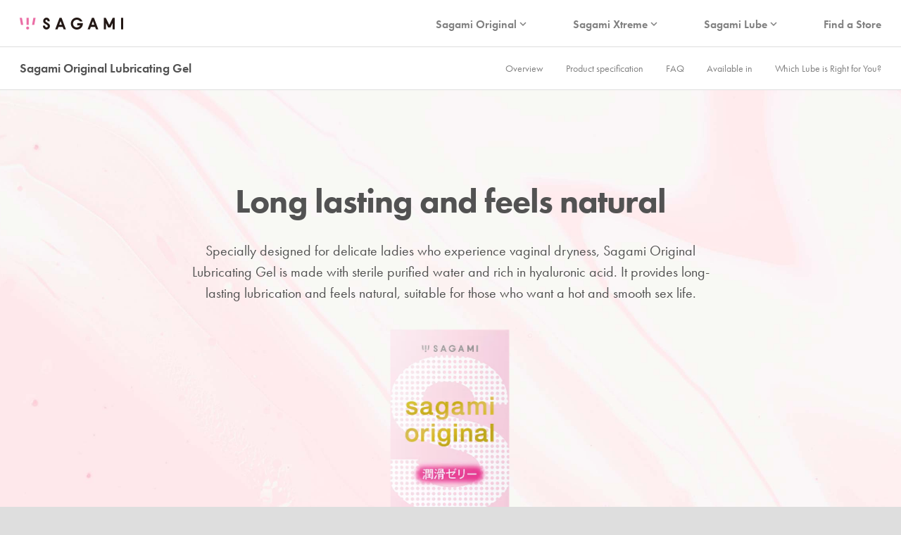

--- FILE ---
content_type: text/html
request_url: https://sagami.hk/enhk/products-sogel.html
body_size: 12411
content:
<!DOCTYPE html>
<html xmlns="http://www.w3.org/1999/xhtml" lang="en-HK">

<head>
    <title>Sagami Original Lubricating Gel | Sagami Hong Kong Official Website</title>
    <meta http-equiv="Content-Type" content="text/html; charset=UTF-8" />
    <meta name="viewport" content="width=device-width, initial-scale=1, maximum-scale=2.0, user-scalable=yes" />
    <meta name="format-detection" content="telephone=no" />
    <meta content="IE=edge" http-equiv="X-UA-Compatible">
    <meta name="keywords" content="sagami, sagami condoms, sagami rubber industries, sagami Lube, lube, 99% water, Sagami Original Lubricating Gel" />
    <meta name="description" content="Specially designed for delicate ladies who experience vaginal dryness, Sagami Original Lubricating Gel is made with sterile purified water and rich in hyaluronic acid. It provides long-lasting lubrication and feels natural, suitable for those who want a hot and smooth sex life." />
    <meta property="og:type" content="website">
    <meta property="og:title" content="Sagami Original Lubricating Gel | Sagami Hong Kong Official Website">
    <meta property="og:description" content="Specially designed for delicate ladies who experience vaginal dryness, Sagami Original Lubricating Gel is made with sterile purified water and rich in hyaluronic acid. It provides long-lasting lubrication and feels natural, suitable for those who want a hot and smooth sex life.">
    <meta property="og:site_name" content="Sagami">
    <meta property="og:url" content="https://sagami.hk/enhk/products-sogel.html">
    <meta property="og:image" content="https://sagami.hk/enhk/img/contents/products/sogel/og-sogel.jpg" />
    <link hreflang="en-HK" href="https://sagami.hk/enhk/products-sogel.html" rel="alternate">
    <link hreflang="x-default" href="https://sagami.hk/enhk/products-sogel.html" rel="alternate">
    <link rel="shortcut icon" href="img/favicon.ico">
    <link type="text/css" href="css/font-awesome.css" rel="stylesheet">
    <link type="text/css" href="css/fontawesome/fontawesome.css" rel="stylesheet">
    <link type="text/css" href="css/fontawesome/brands.css" rel="stylesheet">
    <link type="text/css" href="css/fontawesome/regular.css" rel="stylesheet">
    <link type="text/css" href="css/fontawesome/solid.css" rel="stylesheet">
    <link type="text/css" href="css/bootstrap.css" rel="stylesheet">
    <link rel="stylesheet" href="https://use.typekit.net/wpl6dma.css">
    <link rel="stylesheet" href="https://fonts.googleapis.com/icon?family=Material+Icons">
    <link type="text/css" href="css/swiper.css" rel="stylesheet">
    <link type="text/css" href="css/aos.css" rel="stylesheet">
    <!-- <link type="text/css" href="css/normalize.css" rel="stylesheet"> -->
    <link type="text/css" href="css/webflow.css" rel="stylesheet">
    <link type="text/css" href="css/sogel.webflow.css" rel="stylesheet">
    <link type="text/css" href="css/main.css?v2" rel="stylesheet">
    <link type="text/css" href="css/main-print.css?v2" rel="stylesheet">
    <script type="text/javascript" src="js/modernizr.js"></script>
    <script type="text/javascript" src="js/jquery-1.11.0.min.js"></script>
    <script type="text/javascript" src="js/jquery.easing.1.3.js"></script>
    <script type="text/javascript" src="js/jquery-migrate-1.2.1.min.js"></script>
    <script type="text/javascript" src="js/jquery.submenu.js"></script>
    <script type="text/javascript" src="js/bootstrap.bundle.min.js"></script>
    <script type="text/javascript" src="js/swiper.js"></script>
    <script type="text/javascript" src="js/aos.js"></script>
    <script type="text/javascript" src="js/tools.js?v1"></script>
    <link rel="canonical" href="https://sagami.hk/enhk/products-sogel.html" />
    <!-- Google Tag Manager -->
    <script>(function (w, d, s, l, i) { w[l] = w[l] || []; w[l].push({ 'gtm.start': new Date().getTime(), event: 'gtm.js' }); var f = d.getElementsByTagName(s)[0], j = d.createElement(s), dl = l != 'dataLayer' ? '&l=' + l : ''; j.async = true; j.src = 'https://www.googletagmanager.com/gtm.js?id=' + i + dl; f.parentNode.insertBefore(j, f); })(window, document, 'script', 'dataLayer', 'GTM-WKBLTBG');</script>
    <!-- End Google Tag Manager -->
    <!-- Google Tag Manager -->
    <script>(function (w, d, s, l, i) { w[l] = w[l] || []; w[l].push({ 'gtm.start': new Date().getTime(), event: 'gtm.js' }); var f = d.getElementsByTagName(s)[0], j = d.createElement(s), dl = l != 'dataLayer' ? '&l=' + l : ''; j.async = true; j.src = 'https://www.googletagmanager.com/gtm.js?id=' + i + dl; f.parentNode.insertBefore(j, f); })(window, document, 'script', 'dataLayer', 'GTM-PZM4WZT');</script>
    <!-- End Google Tag Manager -->
</head>
<body>
    <!-- Google Tag Manager (noscript) -->
    <noscript><iframe src="https://www.googletagmanager.com/ns.html?id=GTM-WKBLTBG" height="0" width="0" style="display:none;visibility:hidden"></iframe></noscript>
    <!-- End Google Tag Manager (noscript) -->
    <!-- Google Tag Manager (noscript) -->
    <noscript><iframe src="https://www.googletagmanager.com/ns.html?id=GTM-PZM4WZT" height="0" width="0" style="display:none;visibility:hidden"></iframe></noscript>
    <!-- End Google Tag Manager (noscript) -->
    <div class="base_glass"></div>
    <header class="block_wrapper base_header" id="base_header">
        <div class="block_container">
            <div class="base">
                <nav class="base_nav top">
                    <li class="mobile nav_trigger_wrapper"><a class="nav_trigger"><i class="fa fa-bars"></i></a></li>
                </nav>
                <a class="base_logo" href="/enhk/"></a>
                <nav class="base_nav main">
                    <li>
                        <a href="#">Sagami Original<span class="material-icons">expand_more</span></a>
                        <ul class="sub">
                            <li>
                                <a class="nav_item" href="products-so001.html">
                                    <figure class="nav_icon">
                                        <picture>
                                            <source srcset="img/contents/nav/nav-org001_12s.webp" type="image/webp">
                                            <source srcset="img/contents/nav/nav-org001_12s.png" type="image/png">
                                            <img src="img/contents/nav/nav-org001_12s.png" alt="Sagami Original 0.01 Navigation">
                                        </picture>
                                    </figure>
                                    <span class="nav_label">0.01</span>
                                </a>
                            </li>
                            <li>
                                <a class="nav_item" href="products-so001ls.html">
                                    <figure class="nav_icon">
                                        <picture>
                                            <source srcset="img/contents/nav/nav-org001ls_5s.webp" type="image/webp">
                                            <source srcset="img/contents/nav/nav-org001ls_5s.png" type="image/png">
                                            <img src="img/contents/nav/nav-org001ls_5s.png" alt="Sagami Original 0.01 L-size Navigation">
                                        </picture>
                                    </figure>
                                    <span class="nav_label">0.01 L-size</span>
                                </a>
                            </li>
                            <li>
                                <a class="nav_item" href="products-so001el.html">
                                    <figure class="nav_icon">
                                        <picture>
                                            <source srcset="img/contents/nav/nav-org001el_12s.webp" type="image/webp">
                                            <source srcset="img/contents/nav/nav-org001el_12s.png" type="image/png">
                                            <img src="img/contents/nav/nav-org001el_12s.png" alt="Sagami Original 0.01 Extra Lubricated Navigation">
                                        </picture>
                                    </figure>
                                    <span class="nav_label">0.01 Extra <br>Lubricated</span>
                                </a>
                            </li>
                            <li>
                                <a class="nav_item" href="products-so001lsel.html">
                                    <figure class="nav_icon">
                                        <picture>
                                            <source srcset="img/contents/nav/nav-org001lsel_12s.webp" type="image/webp">
                                            <source srcset="img/contents/nav/nav-org001lsel_12s.png" type="image/png">
                                            <img src="img/contents/nav/nav-org001lsel_12s.png" alt="Sagami Original 0.01 L-size Extra Lubricated Navigation">
                                        </picture>
                                    </figure>
                                    <span class="nav_label">0.01 L-size<br>Extra <br>Lubricated</span>
                                </a>
                            </li>
                            <li>
                                <a class="nav_item" href="products-so.html">
                                    <figure class="nav_icon">
                                        <picture>
                                            <source srcset="img/contents/nav/nav-org002_12s.webp" type="image/webp">
                                            <source srcset="img/contents/nav/nav-org002_12s.png" type="image/png">
                                            <img src="img/contents/nav/nav-org002_12s.png" alt="Sagami Original 0.02 Navigation">
                                        </picture>
                                    </figure>
                                    <span class="nav_label">0.02</span>
                                </a>
                            </li>
                            <li>
                                <a class="nav_item" href="products-sols.html">
                                    <figure class="nav_icon">
                                        <picture>
                                            <source srcset="img/contents/nav/nav-org002ls_12s.webp" type="image/webp">
                                            <source srcset="img/contents/nav/nav-org002ls_12s.png" type="image/png">
                                            <img src="img/contents/nav/nav-org002ls_12s.png" alt="Sagami Original 0.02 L-size Navigation">
                                        </picture>
                                    </figure>
                                    <span class="nav_label">0.02 L-size</span>
                                </a>
                            </li>
                            <li>
                                <a class="nav_item" href="products-soxl.html">
                                    <figure class="nav_icon">
                                        <picture>
                                            <source srcset="img/contents/nav/nav-org002xl_12s.webp" type="image/webp">
                                            <source srcset="img/contents/nav/nav-org002xl_12s.png" type="image/png">
                                            <img src="img/contents/nav/nav-org002xl_12s.png" alt="Sagami Original 0.02 XL-size Navigation">
                                        </picture>
                                    </figure>
                                    <span class="nav_label">0.02 XL-size</span>
                                </a>
                            </li>
                            <li>
                                <a class="nav_item" href="products-soel.html">
                                    <figure class="nav_icon">
                                        <picture>
                                            <source srcset="img/contents/nav/nav-org002el_12s.webp" type="image/webp">
                                            <source srcset="img/contents/nav/nav-org002el_12s.png" type="image/png">
                                            <img src="img/contents/nav/nav-org002el_12s.png" alt="Sagami Original 0.02 Extra Lubricated Navigation">
                                        </picture>
                                    </figure>
                                    <span class="nav_label">0.02 Extra <br>Lubricated</span>
                                </a>
                            </li>
                        </ul>
                    </li>
                    <li>
                        <a href="#">Sagami Xtreme<span class="material-icons">expand_more</span></a>
                        <ul class="sub">
                            <li>
                                <a class="nav_item" href="products-sxst.html">
                                    <figure class="nav_icon">
                                        <picture>
                                            <source srcset="img/contents/nav/nav-sx_36s.webp" type="image/webp">
                                            <source srcset="img/contents/nav/nav-sx_36s.png" type="image/png">
                                            <img class="vertical" src="img/contents/nav/nav-sx_36s.png" alt="Sagami Xtreme Superthin Navigation">
                                        </picture>
                                    </figure>
                                    <span class="nav_label">Superthin</span>
                                </a>
                            </li>
                            <li>
                                <a class="nav_item" href="products-sxfl.html">
                                    <figure class="nav_icon">
                                        <picture>
                                            <source srcset="img/contents/nav/nav-sxfl_15s.webp" type="image/webp">
                                            <source srcset="img/contents/nav/nav-sxfl_15s.png" type="image/png">
                                            <img class="vertical" src="img/contents/nav/nav-sxfl_15s.png" alt="Sagami Xtreme Feel Long Navigation">
                                        </picture>
                                    </figure>
                                    <span class="nav_label">Feel Long</span>
                                </a>
                            </li>
                            <li>
                                <a class="nav_item" href="products-sxff.html">
                                    <figure class="nav_icon">
                                        <picture>
                                            <source srcset="img/contents/nav/nav-sxff_15s.webp" type="image/webp">
                                            <source srcset="img/contents/nav/nav-sxff_15s.png" type="image/png">
                                            <img class="vertical" src="img/contents/nav/nav-sxff_15s.png" alt="Sagami Xtreme Feel Fit Navigation">
                                        </picture>
                                    </figure>
                                    <span class="nav_label">Feel Fit</span>
                                </a>
                            </li>
                        </ul>
                    </li>
                    <li>
                        <a href="#">Sagami Lube<span class="material-icons">expand_more</span></a>
                        <ul class="sub">
                            <li>
                                <a class="nav_item" href="products-sogel.html">
                                    <figure class="nav_icon">
                                        <picture>
                                            <source srcset="img/contents/nav/nav-sogel.webp" type="image/webp">
                                            <source srcset="img/contents/nav/nav-sogel.png" type="image/png">
                                            <img class="vertical" src="img/contents/nav/nav-sogel.png" alt="Sagami Original Lubricating Gel">
                                        </picture>
                                    </figure>
                                    <span class="nav_label">SO Gel</span>
                                </a>
                            </li>
                            <li>
                                <a class="nav_item" href="products-99jelly.html">
                                    <figure class="nav_icon">
                                        <picture>
                                            <source srcset="img/contents/nav/nav-99jelly.webp" type="image/webp">
                                            <source srcset="img/contents/nav/nav-99jelly.png" type="image/png">
                                            <img class="vertical" src="img/contents/nav/nav-99jelly.png" alt="Sagami 99% Water Lubricating Jelly">
                                        </picture>
                                    </figure>
                                    <span class="nav_label">99% Water</span>
                                </a>
                            </li>
                        </ul>
                    </li>
                    <li>
                        <a href="findastore.html">Find a Store</a>
                    </li>
                    <li class="region-mobile">
                        <a href="#"><i class="fa fa-globe"></i>Hong Kong<span class="material-icons">expand_more</span></a>
                        <ul class="sub">
                            <li>
                                <a class="nav_region">Asia<span class="material-icons">expand_more</span></a>
                                <ul class="sub region">
                                    <div class="region-btn-b menu">
                                        <div class="region-row" data-region="jp">
                                            <div>
                                                <a class="region-btn" data-region="jp-default" href="https://www.sagami-gomu.co.jp/">
                                                    <i class="fa fa-map-marker" aria-hidden="true" style="margin-right: 5px;"></i>Japan 日本
                                                </a>
                                            </div>
                                            <div class="language-btn-b">
                                                <a class="language-btn" data-region="jp-default" href="https://www.sagami-gomu.co.jp/">日本語</a>
                                                <div class="language-line"></div>
                                                <a class="language-btn" href="https://www.sagami-gomu.co.jp/en/">English</a>
                                            </div>
                                        </div>
                                        <div class="region-row" data-region="hk">
                                            <div>
                                                <a class="region-btn" data-region="hk-default" href="https://sagami.hk/zhhk/index.html">
                                                    <i class="fa fa-map-marker" aria-hidden="true" style="margin-right: 5px;"></i>Hong Kong 香港
                                                </a>
                                            </div>
                                            <div class="language-btn-b">
                                                <a class="language-btn" data-region="hk-default" href="https://sagami.hk/zhhk/index.html">繁體中文</a>
                                                <div class="language-line"></div>
                                                <a class="language-btn" href="https://sagami.hk/enhk/index.html">English</a>
                                            </div>
                                        </div>
                                        <div class="region-row" data-region="tw">
                                            <div>
                                                <a class="region-btn" data-region="tw-default" href="https://sagami.tw/">
                                                    <i class="fa fa-map-marker" aria-hidden="true" style="margin-right: 5px;"></i>Taiwan 台灣
                                                </a>
                                            </div>
                                            <div class="language-btn-b">
                                                <a class="language-btn" data-region="tw-default" href="https://sagami.tw/">正體中文</a>
                                            </div>
                                        </div>
                                        <div class="region-row" data-region="sg">
                                            <div>
                                                <a class="region-btn" data-region="sg-default" href="https://sagami.sg/">
                                                    <i class="fa fa-map-marker" aria-hidden="true" style="margin-right: 5px;"></i>Singapore
                                                </a>
                                            </div>
                                            <div class="language-btn-b">
                                                <a class="language-btn" data-region="sg-default" href="https://sagami.sg/">English</a>
                                            </div>
                                        </div>
                                        <div class="region-row" data-region="kr">
                                            <div>
                                                <a class="region-btn" data-region="kr-default" href="http://sagamikorea.com/?ckattempt=1">
                                                    <i class="fa fa-map-marker" aria-hidden="true" style="margin-right: 5px;"></i>Korea 대한민국
                                                </a>
                                            </div>
                                            <div class="language-btn-b">
                                                <a class="language-btn" data-region="kr-default" href="http://sagamikorea.com/?ckattempt=1">영어</a>
                                            </div>
                                        </div>
                                        <div class="region-row" data-region="vt">
                                            <div>
                                                <a class="region-btn" data-region="vt-default" href="https://sagamivietnam.com/">
                                                    <i class="fa fa-map-marker" aria-hidden="true" style="margin-right: 5px;"></i>Vietnam Việt Nam
                                                </a>
                                            </div>
                                            <div class="language-btn-b">
                                                <a class="language-btn" data-region="vt-default" href="https://sagamivietnam.com/">Việt Ngữ</a>
                                            </div>
                                        </div>
                                        <div class="region-row" data-region="th">
                                            <div>
                                                <a class="region-btn" data-region="th-default" href="http://sagamithailand.com/">
                                                    <i class="fa fa-map-marker" aria-hidden="true" style="margin-right: 5px;"></i>Thailand ไทย
                                                </a>
                                            </div>
                                            <div class="language-btn-b">
                                                <a class="language-btn" data-region="th-default" href="http://sagamithailand.com/">ภาษาอังกฤษ</a>
                                            </div>
                                        </div>
                                        <div class="region-row" data-region="id">
                                            <div>
                                                <a class="region-btn" data-region="id-default" href="https://www.sagamioriginal002.co.id/">
                                                    <i class="fa fa-map-marker" aria-hidden="true" style="margin-right: 5px;"></i>Indonesia
                                                </a>
                                            </div>
                                            <div class="language-btn-b">
                                                <a class="language-btn" data-region="id-default" href="https://www.sagamioriginal002.co.id/">English</a>
                                            </div>
                                        </div>
                                    </div>
                                </ul>
                            </li>
                            <li>
                                <a class="nav_region">Europe<span class="material-icons">expand_more</span></a>
                                <ul class="sub region">
                                    <div class="region-btn-b menu">
                                        <div class="region-row" data-region="uk">
                                            <div>
                                                <a class="region-btn" data-region="uk-default" href="https://sagami.uk/">
                                                    <i class="fa fa-map-marker" aria-hidden="true" style="margin-right: 5px;"></i>United Kingdom</a>
                                            </div>
                                            <div class="language-btn-b">
                                                <a class="language-btn" data-region="uk-default" href="https://sagami.uk/">English</a>
                                            </div>
                                        </div>
                                        <div class="region-row" data-region="ru">
                                            <div>
                                                <a class="region-btn" data-region="ru-default" href="https://sagami.ru/">
                                                    <i class="fa fa-map-marker" aria-hidden="true" style="margin-right: 5px;"></i>Russia Россия
                                                </a>
                                            </div>
                                            <div class="language-btn-b">
                                                <a class="language-btn" data-region="ru-default" href="https://sagami.ru/">русский язык</a>
                                            </div>
                                        </div>
                                        <div class="region-row" data-region="fr">
                                            <div>
                                                <a class="region-btn" data-region="fr-default" href="https://protex.fr/">
                                                    <i class="fa fa-map-marker" aria-hidden="true" style="margin-right: 5px;"></i>France
                                                </a>
                                            </div>
                                            <div class="language-btn-b">
                                                <a class="language-btn" data-region="fr-default" href="https://protex.fr/">Français</a>
                                                <div class="language-line"></div>
                                                <a class="language-btn" href="https://protex.fr/en">English</a>
                                            </div>
                                        </div>
                                    </div>
                                </ul>
                            </li>
                            <li>
                                <a class="nav_region">Oceania<span class="material-icons">expand_more</span></a>
                                <ul class="sub region">
                                    <div class="region-btn-b menu">
                                        <div class="region-row" data-region="au">
                                            <div>
                                                <a class="region-btn" data-region="uk-default" href="https://sagami.au/">
                                                    <i class="fa fa-map-marker" aria-hidden="true" style="margin-right: 5px;"></i>Australia
                                                </a>
                                            </div>
                                            <div class="language-btn-b">
                                                <a class="language-btn" data-region="uk-default" href="https://sagami.au/">English</a>
                                            </div>
                                        </div>
                                    </div>
                                </ul>
                            </li>
                        </ul>
                    </li>
                    <li class="region-mobile">
                        <a href="../zhhk/products-sogel.html">繁體中文</a>
                    </li>
                </nav>
            </div>
        </div>
    </header>
    <main class="block_wrapper base_main full" id="base_main">
        <nav class="base_pagenav">
            <div class="block_container">
                <div class="base">
                    <div class="pagenav_wrapper">
                        <span class="pagenav_title">Sagami Original Lubricating Gel</span>
                        <a class="pagenav_toggler">
                            <i class="fa fa-chevron-down"></i>
                        </a>
                        <div class="pagenav_items">
                            <a class="pagenav_item" href="#products_overview">Overview</a>
                            <a class="pagenav_item" href="#products_spec">Product specification</a>
                            <a class="pagenav_item" href="#products_faq">FAQ</a>
                            <a class="pagenav_item" href="#products_availablein">Available in</a>
                            <a class="pagenav_item" href="#products_which">Which Lube is Right for You?</a>
                        </div>
                    </div>
                </div>
            </div>
        </nav>
        <div class="block_container">
            <div class="base">
                <div class="base_contents products_sogel">
                    <div class="contents_wrapper">
                        <div class="wf-section">
                            <div class="hero">
                                <div class="hero_wrapper">
                                    <h1 class="hero_title">Long lasting and feels natural</h1>
                                    <p class="hero_desc">Specially designed for delicate ladies who experience vaginal dryness, Sagami Original Lubricating Gel is made with sterile purified water and rich in hyaluronic acid. It provides long-lasting lubrication and feels natural, suitable for those who want a hot and smooth sex life.</p>
                                    <div class="so-header-img">
                                        <picture>
                                            <source srcset="img/contents/products/sogel/sogel-header-img.webp" type="image/webp">
                                        <source srcset="img/contents/products/sogel/sogel-header-img.png" type="image/png">
                                        <img src="img/contents/products/sogel/sogel-header-img.png" alt="Sagami Gel">
                                        </picture>
                                    </div>
                                </div>
                            </div>
                          </div>
                          <div class="wf-section" id="products_overview">
                            <div class="so-container">
                                <h2 class="widget_title">Why You'll Love It</h2>
                              <div class="so-row-1">
                                <div class="col">
                                  <div class="so-1-bg"></div>
                                  <div class="so-txt-b">
                                    <h1 class="so-number">1‍</h1>
                                    <p class="so-p">Specially designed for delicate ladies who suffer from vaginal dryness during intercourse.</p>
                                  </div>
                                </div>
                                <div class="so-img-1" data-aos="zoom-in-up" data-aos-duration="1500">
                                    <picture>
                                      <source srcset="img/contents/products/sogel/sogel-img-1.webp" type="image/webp">
                                      <source srcset="img/contents/products/sogel/sogel-img-1.jpg" type="image/jpg">
                                      <img src="img/contents/products/sogel/sogel-img-1.jpg" alt="Sagami Lube">
                                    </picture>
                                </div>
                              </div>
                              <div class="so-row-2">
                                <div class="so-img-2" data-aos="zoom-in-up" data-aos-duration="1500">
                                    <picture>
                                        <source srcset="img/contents/products/sogel/sogel-img-2.webp" type="image/webp">
                                        <source srcset="img/contents/products/sogel/sogel-img-2.jpg" type="image/jpg">
                                        <img src="img/contents/products/sogel/sogel-img-2.jpg" alt="Sagami Lube">
                                    </picture>
                                </div>
                                <div class="col">
                                  <div class="so-txt-b txt-align">
                                    <h1 class="so-number pink">2</h1>
                                    <p class="so-p txt-align">Made with sterile purified water and rich in hyaluronic acid to provide a long-lasting lubrication and natural feel.</p>
                                  </div>
                                </div>
                              </div>
                              <div class="so-row-3">
                                <div class="col _3">
                                  <div class="so-txt-b txt-align">
                                    <h1 class="so-number">3</h1>
                                    <p class="so-p _3 txt-align">Odourless and transparent, one of the purest lubricating experiences.</p>
                                  </div>
                                </div>
                                <div class="so-img-3" data-aos="zoom-in-up" data-aos-duration="1500">
                                  <picture>
                                    <source srcset="img/contents/products/sogel/sogel-img-3.webp" type="image/webp">
                                    <source srcset="img/contents/products/sogel/sogel-img-3.jpg" type="image/jpg">
                                    <img src="img/contents/products/sogel/sogel-img-3.jpg" alt="Sagami Lube">
                                  </picture>
                                </div>
                              </div>
                              <div class="so-row-4">
                                <div class="col _3">
                                    <div class="so-txt-b txt-align">
                                        <h1 class="so-number pink">4</h1>
                                        <p class="so-p txt-align">Water-based lubricant that can be easily washed off with water, leaving your skin refreshed.</p>
                                    </div>
                                </div>
                                </div>
                              <div class="so-row-5">
                                <div class="so-img-5" data-aos="zoom-in-up" data-aos-duration="1500">
                                    <picture>
                                        <source srcset="img/contents/products/sogel/sogel-img-4.webp" type="image/webp">
                                        <source srcset="img/contents/products/sogel/sogel-img-4.jpg" type="image/jpg">
                                        <img src="img/contents/products/sogel/sogel-img-4.jpg" alt="Sagami Lube">
                                    </picture>
                                </div>
                                <div class="col-5">
                                    <div class="col _5">
                                        <div class="so-txt-b txt-align">
                                            <h1 class="so-number pink no5">5</h1>
                                            <p class="so-p txt-align"> No hormonal or irritating chemical ingredients added and allergy tested for you to enjoy with peace of mind.<br><br>※May still be allergic to some people</p>
                                        </div>
                                    </div>
                                    
                                    <div class="col _5">
                                        <div class="so-txt-b txt-align">
                                            <h1 class="so-number pink">6</h1>
                                            <p class="so-p txt-align">Made in Japan to guarantee the best quality.</p>
                                        </div>
                                    </div>
                                </div>
                              </div>
                              
                              <div class="so-row-6">
                                <div class="so-6-bg"></div>
                                <div class="suitable-for">
                                    <h2 class="so-sub-title">Suitable for those who…</h2>
                                    <div class="suitable-col">
                                        <div class="suitable-point"></div>
                                        <p class="so-txt">Experience stress and tiredness</p>
                                    </div>
                                    <div class="suitable-col">
                                        <div class="suitable-point"></div>
                                        <p class="so-txt">Engage in prolonged sexual activity</p>
                                    </div>
                                    <div class="suitable-col">
                                        <div class="suitable-point"></div>
                                        <p class="so-txt">Experience physical changes due to menopause</p>
                                    </div>
                                    <div class="suitable-col">
                                        <div class="suitable-point"></div>
                                        <p class="so-txt">After childbirth and nursing period</p>
                                    </div>
                                </div>
                                <div class="ingredients" data-aos="zoom-in-up" data-aos-duration="1500">
                                    <h3 class="ingredients-title">Ingredients</h3>
                                    <p class="so-txt">Sterile purified water</p>
                                    <p class="so-txt">Propylene Glycol</p>
                                    <p class="so-txt">Glycerin</p>
                                    <p class="so-txt">Sodium Polyacrylate</p>
                                    <p class="so-txt">Carbomer</p>
                                    <p class="so-txt">Paraben</p>
                                    <p class="so-txt">Sodium Hyaluronate</p>
                                    <p class="so-txt">pH adjuster</p>
                                </div>
                              </div>
                            </div>
                            <div class="widget_fullpanel products_spec" id="products_spec">
                                <h2 class="widget_title">Product specification</h2>
                                <div class="widget_spec indent">
                                    <div class="spec_main">
                                        <div class="spec_list">
                                            <table>
                                                <tbody>
                                                    <tr>
                                                        <th>COLOUR</th>
                                                        <td>Transparent</td>
                                                    </tr>
                                                    <tr>
                                                        <th>AROMA</th>
                                                        <td>Odourless</td>
                                                    </tr>
                                                    <tr>
                                                        <th>pH</th>
                                                        <td>6.8-7.3 (25°C)</td>
                                                    </tr>
                                                    <tr>
                                                        <th>VISCOSITY<div>Test 1 (Type B #4-60-60")</div></th>
                                                        <td>
                                                            2,000-5,000 mPa·s (25°C)
                                                            <div class="note">*The larger the number, the higher the viscosity</div>
                                                        </td>
                                                    </tr>
                                                    <tr>
                                                        <th>VISCOSITY<div>Test 2 (Type B #4-30-60")</div></th>
                                                        <td>
                                                            5,000-8,000 mPa·s (25°C)
                                                            <div class="note">*The larger the number, the higher the viscosity</div>
                                                        </td>
                                                    </tr>
                                                    <tr>
                                                        <th>MICROBIOLOGY TEST</th>
                                                        <td>Not exceed 100 cfu/g</td>
                                                    </tr>
                                                    <tr>
                                                        <th>NATURE</th>
                                                        <td>Water-based with Hyaluronic Acid</td>
                                                    </tr>
                                                    <tr>
                                                        <th>CONDOM COMPATIBILITY</th>
                                                        <td>Compatible with Both PU and Latex Condoms</td>
                                                    </tr>
                                                    <tr>
                                                        <th>COUNTRY OF ORIGIN</th>
                                                        <td>Japan</td>
                                                    </tr>
                                                    <tr>
                                                        <th>SHELF LIFE</th>
                                                        <td>5 years</td>
                                                    </tr>
                                                </tbody>
                                            </table>
                                            
                                        </div>
                                    </div>
                                </div>
                            </div>
                            <div class="so-container">
                              <div class="widget_productscard productscard_video center" data-aos="zoom-in-up" data-aos-duration="1500">
                                <div class="productscard_body">
                                    <div class="product-video-block">
                                    <h2 class="so-sub-title">Video</h2>
                                        <a class="ad-video-cover">
                                            <div class="ad-play-btn"><i class="fa-regular fa-circle-play" aria-hidden="true"></i></div>
                                            <picture class="video-btn" data-src="img/contents/products/video/Ricky_San_video_5_v6.mp4">
                                                <source srcset="img/contents/products/video/sagami-lube-vdo_thumbnail.webp" type="image/webp">
                                                <source srcset="img/contents/products/video/sagami-lube-vdo_thumbnail.jpg" type="image/jpg">
                                                <img class="fullpanel_img" src="img/contents/products/video/sagami-lube-vdo_thumbnail.jpg" alt="">
                                            </picture>
                                        </a>
                                        <div class="share-btn-wrapper ad-video-title">
                                            <span class="slide_caption"><b>A Smoother Sex Brought by Sagami's Lubricants from Japan</b></span>
                                            <a class="showsharepanel ad-showsharepanel">
                                                <div class="share-btn-txt">Share video<i class="fa fa-share" aria-hidden="true"
                                                        style="padding-right: 5px; padding-left: 5px;"></i></div>
                                            </a>
                                        </div>
                                        <div class="copyvideopath-wrapper">
                                            <div class="copyvideopath-container ad-copyvideopath-container">
                                                <p id="videopath-1" style="margin: 0; flex: 1;">https://youtu.be/flxOq-asxFA</p>
                                                <a class="common_btn copyvideopath" data-target="videopath-1">copy</a>
                                            </div>
                                        </div>
                                    </div>
                                    
                                </div>
                            </div>

                              <div class="so-faq" id="products_faq">
                                <h2 class="so-sub-title">FAQ</h2>
                                <div class="faq-row">
                                    <div class="faq-col">
                                        <div class="faq-q"><strong>Q</strong></div>
                                        <p class="so-txt"><strong>Why should I use Sagami Original Lubricating Gel?</strong></p>
                                    </div>
                                    <div class="faq-col a">
                                        <div class="faq-a"><strong>A</strong></div>
                                        <p class="so-txt">Sagami Original Lubricating Gel is designed to provide additional moisture and a natural feel, helping to improve vaginal dryness due to physical condition, age and other factors. According to unofficial data, over 40% of women experience pain and discomfort caused by vaginal dryness during intercourse.</p>
                                    </div>
                                </div>

                                <div class="faq-row">
                                    <div class="faq-col">
                                        <div class="faq-q"><strong>Q</strong></div>
                                        <p class="so-txt"><strong>How to use Sagami Original Lubricating Gel?</strong></p>
                                    </div>
                                    <div class="faq-col a">
                                        <div class="faq-a"><strong>A</strong></div>
                                        <p class="so-txt">Squeeze out an ample amount on your fingertips and apply it to the desired area. Suitable for both women and men.</p>
                                    </div>
                                </div>

                                <div class="faq-row">
                                    <div class="faq-col">
                                        <div class="faq-q"><strong>Q</strong></div>
                                        <p class="so-txt"><strong>Does Sagami Original Lubricating Gel work as a contraceptive?</strong></p>
                                    </div>
                                    <div class="faq-col a">
                                        <div class="faq-a"><strong>A</strong></div>
                                        <p class="so-txt">Sagami Original Lubricating Gel is a lubricant only and does not have a contraceptive effect.</p>
                                    </div>
                                </div>

                                <div class="faq-row">
                                    <div class="faq-col">
                                        <div class="faq-q"><strong>Q</strong></div>
                                        <p class="so-txt"><strong>Does Sagami Original Lubricating Gel give off an odour?</strong></p>
                                    </div>
                                    <div class="faq-col a">
                                        <div class="faq-a"><strong>A</strong></div>
                                        <p class="so-txt">Sagami Original Lubricating Gel is odourless and transparent.</p>
                                    </div>
                                </div>

                                <div class="faq-row">
                                    <div class="faq-col">
                                        <div class="faq-q"><strong>Q</strong></div>
                                        <p class="so-txt"><strong>Does Sagami Original Lubricating Gel make my skin feel sticky after use?</strong></p>
                                    </div>
                                    <div class="faq-col a">
                                        <div class="faq-a"><strong>A</strong></div>
                                        <p class="so-txt">Sagami Original Lubricating Gel is a water-based lubricant with a smooth, non-sticky texture that can be easily washed off with water or warm water.</p>
                                    </div>
                                </div>

                                <div class="faq-row">
                                    <div class="faq-col">
                                        <div class="faq-q"><strong>Q</strong></div>
                                        <p class="so-txt"><strong>Is Sagami Original Lubricating Gel safe for my mouth?</strong></p>
                                    </div>
                                    <div class="faq-col a">
                                        <div class="faq-a"><strong>A</strong></div>
                                        <p class="so-txt">Sagami Original Lubricating Gel is made with sterile purified water and contains no hormonal or irritating chemical ingredients, so it is okay if it touches your mouth.</p>
                                    </div>
                                </div>
                                
                                <div class="faq-row">
                                    <div class="faq-col">
                                        <div class="faq-q"><strong>Q</strong></div>
                                        <p class="so-txt"><strong>Is Sagami Original Lubricating Gel safe to use with condoms?</strong></p>
                                    </div>
                                    <div class="faq-col a">
                                        <div class="faq-a"><strong>A</strong></div>
                                        <p class="so-txt">Sagami Original Lubricating Gel is a water-based lubricant, so it can be used with Sagami's latex condoms and PU condoms, as well as with other condoms labelled as compatible with water-based lubricants.</p>
                                    </div>
                                </div>
                                
                                <div class="faq-row">
                                    <div class="faq-col">
                                        <div class="faq-q"><strong>Q</strong></div>
                                        <p class="so-txt"><strong>Can people with allergies use Sagami Original Lubricating Gel?</strong></p>
                                    </div>
                                    <div class="faq-col a">
                                        <div class="faq-a"><strong>A</strong></div>
                                        <p class="so-txt">Sagami Original Lubricating Gel has been tested for allergy, but if you are still unsure, you can test it by applying a small amount to your arm before use.</p>
                                    </div>
                                </div>
                                
                                <div class="faq-row">
                                    <div class="faq-col">
                                        <div class="faq-q"><strong>Q</strong></div>
                                        <p class="so-txt"><strong>What is the shelf life of Sagami Lubricating Gel?</strong></p>
                                    </div>
                                    <div class="faq-col a">
                                        <div class="faq-a"><strong>A</strong></div>
                                        <p class="so-txt">Sagami Original Lubricant has a shelf life of 5 years when unopened. After opening, please use within 6 months.</p>
                                    </div>
                                </div>
                                
                              </div>
                            </div>
                          </div>


                    </div>
                    <div class="widget_fullpanel availablein" id="products_availablein">
                        <h2 class="widget_title indent">Available in</h2>
                        <div class="widget_availablein indent">
                            <div class="availablein_main">
                                <div class="availablein_container swiper-container">
                                    <div class="availablein_pagination swiper-pagination"></div>
                                    <div class="availablein_slides swiper-wrapper">
                                        
                                        <div class="availablein_slide swiper-slide">
                                            <div class="availablein_image_wrapper">
                                                <h4 class="availablein_title">60g</h4>
                                                <div class="availablein_image">
                                                    <picture>
                                                        <source srcset="img/contents/products/sogel/product-sogel.webp" type="image/webp">
                                                        <source srcset="img/contents/products/sogel/product-sogel.jpg" type="image/jpg">
                                                        <img class="product" src="img/contents/products/sogel/product-sogel.jpg" style="padding: 10%;" alt="Sagami Sagami Original Lubricating Gel">
                                                    </picture>
                                                </div>
                                            </div>
                                            <div class="availablein_datas">
                                                <div class="availablein_data sku">
                                                    <div class="availablein_data_title">SKU</div>
                                                    <div class="availablein_data_content swiper-no-swiping">SOGEL</div>
                                                </div>
                                                <div class="availablein_data barcode">
                                                    <div class="availablein_data_title">Barcode</div>
                                                    <div class="availablein_data_content swiper-no-swiping">4974234812509</div>
                                                </div>
                                                <div class="availablein_data rsp">
                                                    <div class="availablein_data_title">Retail Selling Price</div>
                                                    <div class="availablein_data_content swiper-no-swiping">HKD78</div>
                                                </div>
                                                <div class="availablein_data spec">
                                                        <div class="availablein_data_title large">Package dimension</div>
                                                        <div class="availablein_data_blocks">
                                                            <div class="availablein_data_block">
                                                                <div class="availablein_data_title">Width →&#xFE0E;</div>
                                                                <div class="availablein_data_content swiper-no-swiping">48mm</div>
                                                            </div>
                                                            <div class="availablein_data_block">
                                                                <div class="availablein_data_title">Height ↑&#xFE0E;</div>
                                                                <div class="availablein_data_content swiper-no-swiping">142mm</div>
                                                            </div>
                                                            <div class="availablein_data_block">
                                                                <div class="availablein_data_title">Depth ↗&#xFE0E;</div>
                                                                <div class="availablein_data_content swiper-no-swiping">35mm</div>
                                                            </div>
                                                            <div class="availablein_data_block">
                                                                <div class="availablein_data_title">Weight</div>
                                                                <div class="availablein_data_content swiper-no-swiping">80g</div>
                                                            </div>
                                                        </div>
                                                    </div>
                                            </div>
                                        </div>
                                        <div class="availablein_slide swiper-slide">
                                            <div class="availablein_image_wrapper">
                                                <h4 class="availablein_title">3g</h4>
                                                <div class="availablein_image">
                                                    <picture>
                                                        <source srcset="img/contents/products/sogel/product-sogel-3g.webp" type="image/webp">
                                                        <source srcset="img/contents/products/sogel/product-sogel-3g.jpg" type="image/jpg">
                                                        <img class="product" src="img/contents/products/sogel/product-sogel-3g.jpg" style="padding: 10%;" alt="Sagami Sagami Original Lubricating Gel">
                                                    </picture>
                                                </div>
                                            </div>
                                            <div class="availablein_datas">
                                                <div class="availablein_data sku">
                                                    <div class="availablein_data_title">SKU</div>
                                                    <div class="availablein_data_content swiper-no-swiping">SOGEL</div>
                                                </div>
                                                <div class="availablein_data barcode">
                                                    <div class="availablein_data_title">Barcode</div>
                                                    <div class="availablein_data_content swiper-no-swiping">SOGS</div>
                                                </div>
                                                <div class="availablein_data rsp">
                                                    <div class="availablein_data_title">Retail Selling Price</div>
                                                    <div class="availablein_data_content swiper-no-swiping">HKD6</div>
                                                </div>
                                                <div class="availablein_data spec">
                                                        <div class="availablein_data_title large">Package dimension</div>
                                                        <div class="availablein_data_blocks">
                                                            <div class="availablein_data_block">
                                                                <div class="availablein_data_title">Width →&#xFE0E;</div>
                                                                <div class="availablein_data_content swiper-no-swiping">55mm</div>
                                                            </div>
                                                            <div class="availablein_data_block">
                                                                <div class="availablein_data_title">Height ↑&#xFE0E;</div>
                                                                <div class="availablein_data_content swiper-no-swiping">80mm</div>
                                                            </div>
                                                            <div class="availablein_data_block">
                                                                <div class="availablein_data_title">Depth ↗&#xFE0E;</div>
                                                                <div class="availablein_data_content swiper-no-swiping">1mm</div>
                                                            </div>
                                                            <div class="availablein_data_block">
                                                                <div class="availablein_data_title">Weight</div>
                                                                <div class="availablein_data_content swiper-no-swiping">5g</div>
                                                            </div>
                                                        </div>
                                                    </div>
                                            </div>
                                        </div>

                                    </div>
                                </div>
                            </div>
                            <div class="availablein_side">
                                <div class="availablein_thumbs_container swiper-container">
                                    <div class="availablein_thumbs swiper-wrapper">
                                        <a class="availablein_thumb swiper-slide">
                                            <div class="availablein_thumb_image">
                                                <picture>
                                                    <source srcset="img/contents/products/sogel/product-sogel.webp" type="image/webp">
                                                    <source srcset="img/contents/products/sogel/product-sogel.jpg" type="image/jpg">
                                                    <img class="product" src="img/contents/products/sogel/product-sogel.jpg" style="padding: 10%;" alt="Sagami Sagami Original Lubricating Gel">
                                                </picture>
                                            </div>
                                            <div class="availablein_thumb_caption">60g</div>
                                        </a>
                                        <a class="availablein_thumb swiper-slide">
                                            <div class="availablein_thumb_image">
                                                <picture>
                                                    <source srcset="img/contents/products/sogel/product-sogel-3g.webp" type="image/webp">
                                                    <source srcset="img/contents/products/sogel/product-sogel-3g.jpg" type="image/jpg">
                                                    <img class="product" src="img/contents/products/sogel/product-sogel-3g.jpg" style="padding: 10%;" alt="Sagami Sagami Original Lubricating Gel">
                                                </picture>
                                            </div>
                                            <div class="availablein_thumb_caption">3g</div>
                                        </a>
                                    </div>
                                </div>
                            </div>
                        </div>
                    </div>
                    <script>
                        var _comparison_rows = [
                            {type:'header',desc:''},
                            {type:'color',desc:'Colour'},
                            {type:'aroma',desc:'Aroma'},
                            {type:'ph',desc:'pH'},
                            {type:'viscosity1',desc:'Viscosity<div class="note">Test 1 (Type B #4-60-60")<div>'},
                            {type:'viscosity2',desc:'Viscosity<div class="note">Test 2 (Type B #4-30-60")<div>'},
                            {type:'test',desc:'Microbiology Test'},
                            {type:'nature',desc:'Nature'},
                            {type:'compatibility',desc:'Condom compatibility'},
                            {type:'country',desc:'Country of Origin'},
                            {type:'shelf',desc:'Shelf Life'},
                        ];
                        var _comparison_items = [
                            { id: 'product_sogel', imgurl: 'img/contents/products/sogel/product-sogel.jpg', name: 'Sagami Original Lubricating Gel', color: 'Transparent', aroma: 'Odourless', ph: '6.8-7.3 (25°C)', viscosity1: '2,000-5,000 mPa·s (25°C)<br><div class="note">*The larger the number, the higher the viscosity</div>', viscosity2: '5,000-8,000 mPa·s (25°C)<br><div class="note">*The larger the number, the higher the viscosity<div>', test: 'Not exceed 100 cfu/g' , nature: 'Water-based with Hyaluronic Acid', compatibility: 'Compatible with Both PU and Latex Condoms', country: 'Japan',shelf: '5 years' },
                            { id: 'product_99jelly', imgurl: 'img/contents/products/99jelly/product-99jelly.jpg', name: 'Sagami 99% Water Lubricating Jelly',  color: 'Transparent', aroma: 'Odourless', ph: '6.8-7.3 (25°C)', viscosity1: '1,500-3,500 mPa·s (25°C)<div class="note">*The larger the number, the higher the viscosity</div>', viscosity2: '3,500-5,500 mPa·s (25°C)<br><div class="note">*The larger the number, the higher the viscosity<div>', test: 'Not exceed 100 cfu/g' , nature: 'Water-based', compatibility: 'Compatible with Both PU and Latex Condoms', country: 'Japan', shelf: '3 years' },
                        ];
                    </script>
                    <div class="widget_fullpanel comparison" id="products_which">
                        <h2 class="widget_title indent">Which Lube is Right for You?</h2>
                        <div class="widget_comparison indent">
                            <div class="widget_comparison_container">
                                <div class="comparison_main">
                                    <div class="comparison_grid"></div>
                                </div>
                            </div>
                        </div>
                    </div>
                </div>
            </div>
        </div>
    </main>
    <nav class="block_wrapper base_breadcrumbs" id="base_breadcrumbs">
        <div class="block_container">
            <div class="base">
                <div class="breadcrumbs">
                    <a class="symbol" href="/"><span class="symbol-sagami"></span></a>
                    <ul class="breadcrumbs_list">
                        <li><a href="#">Sagami Original Lubricating Gel</a></li>
                    </ul>
                </div>
            </div>
        </div>
    </nav>

        <footer id="footer"></footer>

    <div class="region-wrapper">
        <div class="region-container">
            <a class="region-close">
                <i class="fa fa-times" aria-hidden="true"></i>
            </a>
            <div class="region-oceania">
                <div class="region-box">
                    <div class="region-title-wrapper">
                        <a class="region-title sub">
                            <h4><i class="fa fa-angle-left fa-3"></i> Oceania</h4>
                        </a>
                    </div>
                    <div class="region-info-sub">
                        <div class="region-btn-b menu">
                            <div class="region-row" data-region="au">
                                <div>
                                    <a class="region-btn" data-region="au-default" href="https://sagami.au/">
                                        <i class="fa fa-map-marker" aria-hidden="true" style="margin-right: 5px;"></i>Australia
                                    </a>
                                </div>
                                <div class="language-btn-b desktop">
                                    <a class="language-btn" data-region="au-default" data-default="au-default" href="https://sagami.au/">English</a>
                                </div>
                            </div>
                        </div>
                        <div class="icon-region-block">
                            <picture>
                                <source srcset="img/contents/region/map-img-oceania.webp" type="image/webp">
                                <source srcset="img/contents/region/map-img-oceania.png" type="image/png">
                                <img class="region-map" src="img/contents/region/map-img-oceania.png" alt="Map image">
                            </picture>
                            <a class="map-icon-oceania au p2" data-region="au" href="https://sagami.au/">
                                <span class="icon-txt">AU</span>
                                <i class="fa fa-map-marker" aria-hidden="true"></i>
                            </a>
                        </div>
                    </div>
                </div>
            </div>
            <div class="region-europe">
                <div class="region-box">
                    <div class="region-title-wrapper">
                        <a class="region-title sub"><h4><i class="fa fa-angle-left fa-3"></i> Europe</h4></a>
                    </div>
                    <div class="region-info-sub">
                        <div class="region-btn-b menu">
                            <div class="region-row" data-region="uk">
                                <div>
                                    <a class="region-btn" data-region="uk-default" href="https://sagami.uk/">
                                        <i class="fa fa-map-marker" aria-hidden="true" style="margin-right: 5px;"></i>United Kingdom
                                    </a>
                                </div>
                                <div class="language-btn-b desktop">
                                    <a class="language-btn" data-region="uk-default" data-default="uk-default" href="https://sagami.uk/">English</a>
                                </div>
                            </div>
                            <div class="region-row" data-region="ru">
                                <div>
                                    <a class="region-btn" data-region="ru-default" href="https://sagami.ru/">
                                        <i class="fa fa-map-marker" aria-hidden="true" style="margin-right: 5px;"></i>Russia Россия
                                    </a>
                                </div>
                                <div class="language-btn-b desktop">
                                    <a class="language-btn" data-region="ru-default" data-default="ru-default" href="https://sagami.ru/">русский язык</a>
                                </div>
                            </div>
                            <div class="region-row" data-region="fr">
                                <div>
                                    <a class="region-btn" data-region="fr-default" href="https://protex.fr/">
                                        <i class="fa fa-map-marker" aria-hidden="true" style="margin-right: 5px;"></i>France
                                    </a>
                                </div>
                                <div class="language-btn-b desktop">
                                    <a class="language-btn" data-region="fr-default" data-default="fr-default" href="https://protex.fr/">Français</a>
                                    <div class="language-line"></div>
                                    <a class="language-btn" href="https://protex.fr/en">English</a>
                                </div>
                            </div>
                        </div>
                        <div class="icon-region-block">
                            <picture>
                                <source srcset="img/contents/region/map-img-europe.webp" type="image/webp">
                                <source srcset="img/contents/region/map-img-europe.png" type="image/png">
                                <img class="region-map" src="img/contents/region/map-img-europe.png" alt="Map image">
                            </picture>
                            <a class="map-icon-europe uk p2" data-region="uk" data-default="uk-default" href="https://sagami.uk/">
                                <span class="icon-txt">UK</span>
                                <i class="fa fa-map-marker" aria-hidden="true"></i>
                            </a>
                            <a class="map-icon-europe ru p2" data-region="ru" data-default="ru-default" href="https://sagami.ru/">
                                <span class="icon-txt">RU</span>
                                <i class="fa fa-map-marker" aria-hidden="true"></i>
                            </a>
                            <a class="map-icon-europe fr p2" data-region="fr" data-default="fr-default" href="https://protex.fr/en/">
                                <span class="icon-txt">FR</span>
                                <i class="fa fa-map-marker" aria-hidden="true"></i>
                            </a>
                        </div>
                    </div>
                </div>
            </div>
            <div class="region-asia">
                <div class="region-box">
                    <div class="region-title-wrapper">   
                        <a class="region-title sub"><h4><i class="fa fa-angle-left fa-3"></i> Asia</h4></a>
                    </div>
                    <div class="region-info">
                        <div class="region-btn-b menu">
                            <div class="region-row" data-region="jp">
                                <div>
                                    <a class="region-btn" data-region="jp-default" href="https://www.sagami-gomu.co.jp/">
                                        <i class="fa fa-map-marker" aria-hidden="true" style="margin-right: 5px;"></i>Japan 日本
                                    </a>
                                </div>
                                <div class="language-btn-b desktop">
                                    <a class="language-btn" data-region="jp-default" data-default="jp-default" href="https://www.sagami-gomu.co.jp/">日本語</a>
                                    <div class="language-line"></div>
                                    <a class="language-btn" href="https://www.sagami-gomu.co.jp/en/">English</a>
                                </div>
                            </div>
                            <div class="region-row" data-region="hk">
                                <div>
                                    <a class="region-btn" data-region="hk-default" href="https://sagami.hk/zhhk/index.html">
                                        <i class="fa fa-map-marker" aria-hidden="true" style="margin-right: 5px;"></i>Hong Kong 香港
                                    </a>
                                </div>
                                <div class="language-btn-b desktop">
                                    <a class="language-btn" data-region="hk-default" data-default="hk-default" href="https://sagami.hk/zhhk/index.html">繁體中文</a>
                                    <div class="language-line"></div>
                                    <a class="language-btn" href="https://sagami.hk/enhk/index.html">English</a>
                                </div>
                            </div>
                            <div class="region-row" data-region="tw">
                                <div>
                                    <a class="region-btn" data-region="tw-default" href="https://sagami.tw/">
                                        <i class="fa fa-map-marker" aria-hidden="true" style="margin-right: 5px;"></i>Taiwan 台灣
                                    </a>
                                </div>
                                <div class="language-btn-b desktop">
                                    <a class="language-btn" data-region="tw-default" data-default="tw-default" href="https://sagami.tw/">正體中文</a>
                                </div>
                            </div>
                            <div class="region-row" data-region="sg">
                                <div>
                                    <a class="region-btn" data-region="sg-default" href="https://sagami.sg/">
                                        <i class="fa fa-map-marker" aria-hidden="true" style="margin-right: 5px;"></i>Singapore
                                    </a>
                                </div>
                                <div class="language-btn-b desktop">
                                    <a class="language-btn" data-region="sg-default" data-default="sg-default" href="https://sagami.sg/">English</a>
                                </div>
                            </div>
                            <div class="region-row" data-region="kr">
                                <div>
                                    <a class="region-btn" data-region="kr-default" href="http://sagamikorea.com/?ckattempt=1">
                                        <i class="fa fa-map-marker" aria-hidden="true" style="margin-right: 5px;"></i>Korea 대한민국
                                    </a>
                                </div>
                                <div class="language-btn-b desktop">
                                    <a class="language-btn" data-region="kr-default" data-default="kr-default" href="http://sagamikorea.com/?ckattempt=1">영어</a>
                                </div>
                            </div>
                            <div class="region-row" data-region="vt">
                                <div>
                                    <a class="region-btn" data-region="vt-default" href="https://sagamivietnam.com/">
                                        <i class="fa fa-map-marker" aria-hidden="true" style="margin-right: 5px;"></i>Vietnam Việt Nam
                                    </a>
                                </div>
                                <div class="language-btn-b desktop">
                                    <a class="language-btn" data-region="vt-default" data-default="vt-default" href="https://sagamivietnam.com/">Việt Ngữ</a>
                                </div>
                            </div>
                            <div class="region-row" data-region="th">
                                <div>
                                    <a class="region-btn" data-region="th-default" href="http://sagamithailand.com/">
                                        <i class="fa fa-map-marker" aria-hidden="true" style="margin-right: 5px;"></i>Thailand ไทย
                                    </a>
                                </div>
                                <div class="language-btn-b desktop">
                                    <a class="language-btn" data-region="th-default" data-default="th-default" href="http://sagamithailand.com/">ภาษาอังกฤษ</a>
                                </div>
                            </div>
                            <div class="region-row" data-region="id">
                                <div>
                                    <a class="region-btn" data-region="id-default" href="https://www.sagamioriginal002.co.id/">
                                        <i class="fa fa-map-marker" aria-hidden="true" style="margin-right: 5px;"></i>Indonesia
                                    </a>
                                </div>
                                <div class="language-btn-b desktop">
                                    <a class="language-btn" data-region="id-default" data-default="id-default" href="https://www.sagamioriginal002.co.id/">English</a>
                                </div>
                            </div>
                        </div>
                        <div class="icon-region-block">
                            <picture>
                                <source srcset="img/contents/region/map-img-asia.webp" type="image/webp">
                                <source srcset="img/contents/region/map-img-asia.png" type="image/png">
                                <img class="region-map" src="img/contents/region/map-img-asia.png" alt="Map image">
                            </picture>
                            <a class="map-icon-asia kr p2" data-region="kr" data-default="kr-default" href="http://sagamikorea.com/?ckattempt=1">
                                <span class="icon-txt">KR</span>
                                <i class="fa fa-map-marker" aria-hidden="true"></i>
                            </a>
                            <a class="map-icon-asia jp p2" data-region="jp" data-default="jp-default" href="https://www.sagami-gomu.co.jp/">
                                <span class="icon-txt">JP</span>
                                <i class="fa fa-map-marker" aria-hidden="true"></i>
                            </a>
                            <a class="map-icon-asia tw p2" data-region="tw" data-default="tw-default" href="https://sagami.tw/">
                                <span class="icon-txt">TW</span>
                                <i class="fa fa-map-marker" aria-hidden="true"></i>
                            </a>
                            <a class="map-icon-asia id p2" data-region="id" data-default="id-default" href="https://www.sagamioriginal002.co.id/">
                                <span class="icon-txt">ID</span>
                                <i class="fa fa-map-marker" aria-hidden="true"></i>
                            </a>
                            <a class="map-icon-asia sg p2" data-region="sg" data-default="sg-default" href="https://sagami.sg/">
                                <span class="icon-txt">SG</span>
                                <i class="fa fa-map-marker" aria-hidden="true"></i>
                            </a>
                            <a class="map-icon-asia vt p2" data-region="vt" data-default="vt-default" href="https://sagamivietnam.com/">
                                <span class="icon-txt">VT</span>
                                <i class="fa fa-map-marker" aria-hidden="true"></i>
                            </a>
                            <a class="map-icon-asia th p2" data-region="th" data-default="th-default" href="http://sagamithailand.com/">
                                <span class="icon-txt">TH</span>
                                <i class="fa fa-map-marker" aria-hidden="true"></i>
                            </a>
                            <a class="map-icon-asia hk p2" data-region="hk" data-default="hk-default" href="https://sagami.hk/zhhk/index.html">
                                <span class="icon-txt">HK</span>
                                <i class="fa fa-map-marker" aria-hidden="true"></i>
                            </a>
                        </div>
                    </div>
                </div>
            </div>
            <div class="region-home">
                <div class="region-box">
                    <h3 class="region-title">Region & Language</h3>
                    <div class="region-info">
                        <div class="icon-region-block">
                            <picture>
                                <source srcset="img/contents/region/map-img.webp" type="image/webp">
                                <source srcset="img/contents/region/map-img.png" type="image/png">
                                <img class="region-map" src="img/contents/region/map-img.png" alt="Map image">
                            </picture>
                            <a class="map-icon-europe uk" data-region="europe" href="https://sagami.uk/">
                                <span class="icon-txt">UK</span>
                                <i class="fa fa-map-marker" aria-hidden="true"></i>
                            </a>
                            <a class="map-icon-europe fr" data-region="europe" href="https://protex.fr/en/">
                                <span class="icon-txt">FR</span>
                                <i class="fa fa-map-marker" aria-hidden="true"></i>
                            </a>
                            <a class="map-icon-europe ru" data-region="europe" href="https://sagami.ru/">
                                <span class="icon-txt">RU</span>
                                <i class="fa fa-map-marker" aria-hidden="true"></i>
                            </a>
                            <a class="map-icon-asia kr" data-region="asia" href="http://sagamikorea.com/?ckattempt=1">
                                <span class="icon-txt">KR</span>
                                <i class="fa fa-map-marker" aria-hidden="true"></i>
                            </a>
                            <a class="map-icon-asia jp" data-region="asia" href="https://www.sagami-gomu.co.jp/">
                                <span class="icon-txt">JP</span>
                                <i class="fa fa-map-marker" aria-hidden="true"></i>
                            </a>
                            <a class="map-icon-asia tw" data-region="asia" href="https://sagami.tw/">
                                <span class="icon-txt">TW</span>
                                <i class="fa fa-map-marker" aria-hidden="true"></i>
                            </a>
                            <a class="map-icon-asia id" data-region="asia" href="https://www.sagamioriginal002.co.id/">
                                <span class="icon-txt">ID</span>
                                <i class="fa fa-map-marker" aria-hidden="true"></i>
                            </a>
                            <a class="map-icon-asia sg" data-region="asia" href="https://sagami.sg/">
                                <span class="icon-txt">SG</span>
                                <i class="fa fa-map-marker" aria-hidden="true"></i>
                            </a>
                            <a class="map-icon-asia vt" data-region="asia" href="https://sagamivietnam.com/">
                                <span class="icon-txt">VT</span>
                                <i class="fa fa-map-marker" aria-hidden="true"></i>
                            </a>
                            <a class="map-icon-asia th" data-region="asia" href="http://sagamithailand.com/">
                                <span class="icon-txt">TH</span>
                                <i class="fa fa-map-marker" aria-hidden="true"></i>
                            </a>
                            <a class="map-icon-asia hk" data-region="asia" href="https://sagami.hk/zhhk/index.html">
                                <span class="icon-txt">HK</span>
                                <i class="fa fa-map-marker" aria-hidden="true"></i>
                            </a>
                            <a class="map-icon-oceania au" data-region="oceania" href="https://sagami.au/">
                                <span class="icon-txt">AU</span>
                                <i class="fa fa-map-marker" aria-hidden="true"></i>
                            </a>
                        </div>
                        <div class="region-btn-b home">
                            <a class="region-btn asia" data-region="asia">Asia</a>
                            <a class="region-btn europe" data-region="europe">Europe</a>
                            <a class="region-btn oceania" data-region="oceania">Oceania</a>
                        </div>
                    </div>
                </div>
            </div>
        </div>
    </div>
    <div class="modal fade modal_video" tabindex="-1" role="dialog" aria-labelledby="modal_video" aria-hidden="true">
        <div class="modal-dialog modal-xl modal-dialog-centered" role="document">
            <div class="modal-content">
                <div class="modal-body">
                    <button type="button" class="btn-close" data-bs-dismiss="modal" aria-label="Close">
                    </button>
                    <!-- 16:9 aspect ratio -->
                    <div class="ratio ratio-16x9">
                        <iframe class="embed-responsive-item modal_video_iframe" src="" allowscriptaccess="always" allow="autoplay" allowfullscreen></iframe>
                    </div>
                </div>
            </div>
        </div>
    </div>
    <script type="application/ld+json">
      {
          "@context": "http://schema.org",
          "@id": "https://sagami.hk/zhhk/#organization",
          "@type": "Organization",
          "name": "Sagami",
          "url": "https://sagami.hk/zhhk/",
          "logo": "https://sagami.hk/zhhk/img/sagami-logo.png",
          "subOrganization": {
              "@type": "Organization",
              "name": "Sagami Support",
              "url": "https://sagami.hk/zhhk/contactus.html",
          "@id": "https://sagami.hk/zhhk/contactus.html#organization"
          },
          "contactPoint": [
              {
                  "@type": "ContactPoint",
                  "telephone": "+852-3427-3149",
                  "contactType": "customer service",
                  "contactOption": "TollFree",
                  "areaServed": "HK",
                  "availableLanguage": ["en","Chinese (Traditional)"]
              }
          ],
          "sameAs": [
              "https://www.facebook.com/sagami.hk",
              "https://www.instagram.com/sagami.hk/",
              "https://www.youtube.com/channel/UCGFYNV_mEQXlkyGzkxYmVcQ",
              "https://sagami.hk/"
          ]
      }
  </script>
    <script type="application/ld+json">
      {
          "@context": "http://schema.org",
          "@id": "https://sagami.hk/zhhk/#website",
          "@type": "WebSite",
          "url": "https://sagami.hk/zhhk/",
          "name": "Sagami"
      }
  </script>
    <script type="application/ld+json">
      {
      "@context": "http://schema.org/",
      "@type": "Product",
      "category" : "Lube",
      "name": "Sagami Original Lubricating Gel",
      "url"  : "https://sagami.hk/enhk/products-sogel.html",
      "image": "https://sagami.hk/enhk/img/contents/products/sogel/product-sogel.png",
      "description":"Specially designed for delicate ladies who experience vaginal dryness, Sagami Original Lubricating Gel is made with sterile purified water and rich in hyaluronic acid. It provides long-lasting lubrication and feels natural, suitable for those who want a hot and smooth sex life.",
      "sku": "SOGEL",
      "gtin13": "4974234812509",
      "model": "Sagami Original Lubricating Gel 60g Water-based Lubricant",
      "brand": {
      "@type": "Thing",
      "name": "Sagami"
      },
      "review": {
          "@type": "Review",
          "reviewRating": {
            "@type": "Rating",
            "ratingValue": "5",
            "bestRating": "5"
          },
          "author": {
            "@type": "Person",
            "name": "Colin"
          }
        },
        "offers": {
          "@type": "Offer",
          "url": "https://sagami.hk/enhk/products-sogel.html",
          "priceCurrency": "HKD",
          "price": "145",
          "priceValidUntil": "2025-11-20",
          "itemCondition": "https://schema.org/NewCondition",
          "availability": "https://schema.org/InStock"
        },
      "aggregateRating": {
      "@type": "AggregateRating",
      "ratingValue": "5",
      "bestRating": "5",
          "worstRating": "1",
      "reviewCount": "1"
      
      }  }
  </script>
</body>
</html>

--- FILE ---
content_type: text/html
request_url: https://sagami.hk/enhk/footer.html
body_size: 1221
content:
    <div class="block_wrapper base_footer" id="base_footer">
        <div class="block_container">
            <div class="base">
                <div class="base_logo"></div>
                <nav class="base_nav bottom">
                    <li>
                        <a href="#"><strong>About Sagami</strong></a>
                        <ul class="sub">
                            <li><a href="about-vision.html">Vision</a></li>
                            <li><a href="about-foundersstory.html">Founder's Story</a></li>
                            <li><a href="about-history.html">History</a></li>
                            <li><a href="about-workshop.html">Sagami Workshop</a></li>
                            <li><a href="about-adlibrary.html">Ad Library</a></li>
                            <li><a href="about-brandkit.html">Brand Materials</a></li>
                            <li><a href="about-posm.html">POSM</a></li>
                            <li><a href="about-happy7.html">HAPPY 7 Rewards Program</a></li>
                            <li><a href="about-30day.html">Sagami 30-Day Satisfaction Guarantee</a></li>
                        </ul>
                    </li>
                    <li>
                        <a href="#"><strong>Products</strong></a>
                        <ul class="sub">
                            <li><a href="products-so001.html">Sagami Original 0.01</a></li>
                            <li><a href="products-so001ls.html">Sagami Original 0.01 L-size</a></li>
                            <li><a href="products-so001el.html">Sagami Original 0.01 Extra Lubricated</a></li>
                            <li><a href="products-so001lsel.html">Sagami Original 0.01 L-size Extra Lubricated</a></li>
                            <li><a href="products-so.html">Sagami Original 0.02</a></li>
                            <li><a href="products-sols.html">Sagami Original 0.02 L-size</a></li>
                            <li><a href="products-soxl.html">Sagami Original 0.02 XL-size</a></li>
                            <li><a href="products-soel.html">Sagami Original 0.02 Extra Lubricated</a></li>
                            <br>
                            <li><a href="products-sxst.html">Sagami Xtreme Superthin</a></li>
                            <li><a href="products-sxfl.html">Sagami Xtreme Feel Long</a></li>
                            <li><a href="products-sxff.html">Sagami Xtreme Feel Fit</a></li>
                            <br>
                            <li><a href="products-sogel.html">Sagami Original Lubricating Gel</a></li>
                            <li><a href="products-99jelly.html">Sagami 99% Water Lubricating Jelly</a></li>
                        </ul>
                    </li>
                    <li>
                        <a href="#"><strong>Learn More</strong></a>
                        <ul class="sub">
                            <li><a href="learnmore-heroes.html">Backstage Heroes</a></li>
                            <li><a href="learnmore-sagamiquality.html">Sagami Quality</a></li>
                            <li><a href="learnmore-evolution.html">Evolution of Thinness</a></li>
                        </ul>
                    </li>
                    <li>
                        <a href="#"><strong>Support</strong></a>
                        <ul class="sub">
                            <li><a href="contactus.html">Contact Us</a></li>
                            <li><a href="bewarecounterfeit.html">Beware of Counterfeits</a></li>
                        </ul>
                    </li>
                </nav>
                <div class="base_social">
                    <li><a href="https://www.facebook.com/sagami.hk" target="_blank"><i class="fa fa-facebook"></i></a></li>
                    <li><a href="https://www.instagram.com/sagami.hk/" target="_blank"><i class="fa fa-instagram"></i></a></li>
                    <li><a href="https://www.youtube.com/sagamihk" target="_blank"><i class="fa-brands fa-youtube"></i></a></li>
                    <li class="right">
                    <div class="base_social base_region"><a><i class="fa fa-globe" style="margin-right: 5px;"></i><strong>Hong Kong</strong></a></div> 
                        <div class="language-line"></div>
                    <div><a class="base_social base_language" id="base_language" href=""><strong>繁體中文</strong></a></div> 
                    </li>
                </div>
                <div class="base_legal_container">
                    <div class="base_legal_links">
                        <nav class="base_nav bottom">
                            <li>
                                <a href="privacypolicy.html">Privacy Policy</a>
                            </li>
                            <li>
                                <a href="terms.html">Terms of Use</a>
                            </li>
                        </nav>
                    </div>
                    <div class="base_copyright">
                        <span class="permit" id="permit">
                        </span><br>
                        <span>Copyright © 2021-2026 Sagami Rubber Industries Co., Ltd. All Rights Reserved.</span>
                    </div>
                </div>
            </div>
        </div>
    </div>


--- FILE ---
content_type: text/css
request_url: https://sagami.hk/enhk/css/sogel.webflow.css
body_size: 2457
content:

.wf-section {
  display: flex;
  flex-flow: column;
  width: 100%;
}

.hero {
  background-image: url('../img/contents/products/sogel/sogel-header-bg.jpg');
  background-position: 50% 0%;
  background-size: cover;
}

.hero_title {
  text-align: center;
}

.so-header-img {
  width: 200px;
  margin-right: auto;
  margin-left: auto;
}

.so-container {
  max-width: 1200px;
  margin-right: auto;
  margin-left: auto;
  padding-right: 40px;
  padding-left: 40px;
  margin-bottom: 80px;
}

.so-number {
  display: inline-block;
  color: #fff;
  font-size: 250px;
  line-height: 1em;
}

.so-number.pink {
  color: #fde0ef;
}



.so-row-1 {
  display: -webkit-box;
  display: -webkit-flex;
  display: -ms-flexbox;
  display: flex;
  -webkit-box-pack: center;
  -webkit-justify-content: center;
  -ms-flex-pack: center;
  justify-content: center;
  -webkit-box-align: end;
  -webkit-align-items: flex-end;
  -ms-flex-align: end;
  align-items: flex-end;
}

.col {
  display: -webkit-box;
  display: -webkit-flex;
  display: -ms-flexbox;
  display: flex;
  width: 40%;
  padding-right: 40px;
  padding-left: 40px;
  -webkit-box-orient: vertical;
  -webkit-box-direction: normal;
  -webkit-flex-direction: column;
  -ms-flex-direction: column;
  flex-direction: column;
  -webkit-box-align: center;
  -webkit-align-items: center;
  -ms-flex-align: center;
  align-items: center;
}

.col._3 {
  margin-right: 40px;
  margin-left: 40px;
}


.so-img-1 {
  position: relative;
  z-index: 1;
  width: 50%;
  margin-top: 35px;
  padding-right: 40px;
  padding-left: 40px;
}

.so-txt-b {
  position: relative;
  z-index: 1;
  display: -webkit-box;
  display: -webkit-flex;
  display: -ms-flexbox;
  display: flex;
  padding: 60px 20px;
  -webkit-box-orient: vertical;
  -webkit-box-direction: normal;
  -webkit-flex-direction: column;
  -ms-flex-direction: column;
  flex-direction: column;
  -webkit-box-pack: center;
  -webkit-justify-content: center;
  -ms-flex-pack: center;
  justify-content: center;
  -webkit-box-align: center;
  -webkit-align-items: center;
  -ms-flex-align: center;
  align-items: center;
  text-align: center;
}

.so-p {
  margin-bottom: 0px;
  -webkit-transform: translate(0px, -156px);
  -ms-transform: translate(0px, -165px);
  transform: translate(0px, -165px);
}

.so-txt-b.txt-align {
  width:100%;
 }  
 

.so-p.txt-align {
position: absolute;
top: 50%;
width: 100%;
transform: translate(0, -50%);
}

.so-row-2 {
  display: -webkit-box;
  display: -webkit-flex;
  display: -ms-flexbox;
  display: flex;
  margin-top: -30px;
  padding-right: 40px;
  padding-bottom: 40px;
  padding-left: 40px;
  -webkit-box-pack: start;
  -webkit-justify-content: flex-start;
  -ms-flex-pack: start;
  justify-content: flex-start;
  -webkit-box-align: center;
  -webkit-align-items: center;
  -ms-flex-align: center;
  align-items: center;
}

.so-img-2 {
  position: relative;
  display: -webkit-box;
  display: -webkit-flex;
  display: -ms-flexbox;
  display: flex;
  width: 50%;
  padding-right: 40px;
  padding-left: 40px;
  -webkit-box-orient: vertical;
  -webkit-box-direction: normal;
  -webkit-flex-direction: column;
  -ms-flex-direction: column;
  flex-direction: column;
  -webkit-box-pack: justify;
  -webkit-justify-content: space-between;
  -ms-flex-pack: justify;
  justify-content: space-between;
  -webkit-box-align: center;
  -webkit-align-items: center;
  -ms-flex-align: center;
  align-items: center;
}

.so-1-bg {
  position: absolute;
  width: 80%;
  height: 550px;
  min-width: 1400px;
  margin-top: -2%;
  background-image: url('../img/contents/products/sogel/sogel-1-bg.jpg');
  background-position: 50% 0%;
  background-size: cover;
}

.so-row-3 {
  position: relative;
  display: -webkit-box;
  display: -webkit-flex;
  display: -ms-flexbox;
  display: flex;
  padding-right: 40px;
  padding-left: 40px;
  -webkit-box-orient: vertical;
  -webkit-box-direction: normal;
  -webkit-flex-direction: column;
  -ms-flex-direction: column;
  flex-direction: column;
  -webkit-box-align: start;
  -webkit-align-items: flex-start;
  -ms-flex-align: start;
  align-items: flex-start;
  background-image: url('../img/contents/products/sogel/sogel-3-bg.jpg');
  background-position: 0px 0px;
  background-size: cover;
}

.so-img-3 {
  position: absolute;
  left: auto;
  top: 0%;
  right: 0%;
  bottom: 0%;
  width: 50%;
  padding-right: 20px;
  padding-left: 20px;
  -webkit-box-pack: end;
  -webkit-justify-content: flex-end;
  -ms-flex-pack: end;
  justify-content: flex-end;
}

.so-row-4 {
  display: flex;
  padding-right: 40px;
  padding-left: 40px;
  width: 50%;
}

.so-row-5 {
  display: flex;
  align-items: center;
  padding-right: 40px;
  padding-left: 40px;
  margin-bottom: 40px;
}

.col._5{
  width: 100%;
}

.col-5{
  width: 50%;
  display: flex;
  flex-direction: column;
  align-items: center;
}

.so-img-5{
  width: 50%;
  text-align: center;
  padding-right: 40px;
  padding-left: 40px;
}

.so-row-6{
  -webkit-box-pack: center;
  -webkit-justify-content: center;
  -ms-flex-pack: center;
  justify-content: center;
  -webkit-box-align: end;
  -webkit-align-items: flex-end;
  -ms-flex-align: end;
  align-items: flex-end;
}

.so-6-bg {
  position: absolute;
  left: 0%;
  width: 70%;
  height: 600px;
  background: linear-gradient(130deg, #ffffff 10%, #fdc2e0 100%,  #fdafd7 100%);
  background-position: 50% 0%;
}

.so-sub-title {
  text-align: left;
  margin-bottom: 40px;
}

.suitable-col {
  display: flex;
  align-items: center;
  border-bottom-color: #ffffff;
  border-bottom-width: 1px;
  border-bottom-style: solid;

}

.suitable-for {
  position: relative;
  padding-left: 80px;
  padding-top: 80px;
  width: 70%;
}

.suitable-point {
  margin-right: 10px;
  width: 10px;
  height: 10px;
  min-width: 10px;
  min-height: 10px;
  border: var(--sg-pink);
  border-width: 1px;
  border-style: solid;
  border-radius: 50%;
}

.so-txt {
  line-height: 1.5em;
  margin-top: 1em;
  margin-bottom: 1em;
}

.ingredients {
  position: relative;
  left: 60%;
  margin-top: -30%;
  width: 40%;
  padding: 40px;
  text-align: center;
  -webkit-backdrop-filter: blur(8px);  /* Safari 9+ */
  backdrop-filter: blur(8px); /* Chrome and Opera */
  box-shadow: 0px 5px 10px 5px rgb(0 0 0 / 5%);
  background-color: rgb(224 224 224 / 15%); 
  }


.ingredients-title {
  width: 100%;
  padding-bottom: 40px;
  border-bottom-color: #868686;
  border-bottom-width: 1px;
  border-bottom-style: solid;
}

.so-faq{
  padding-left: 80px;
  padding-right: 80px;
  width: 100%;
}

.faq-row{
  margin-bottom: 15px;
}

.faq-col{
  display: flex;
  align-items: baseline;
}

.faq-col.a{
  padding-bottom: 15px;
  border-bottom-color: #868686;
  border-bottom-width: 1px;
  border-bottom-style: solid;
}

.faq-q{
 margin-right: 20px;
 padding: 8px;
 min-width: 40px;
 min-height: 40px;
 background-color: var(--sg-pink);
 color: white;
 text-align: center;
 font-size: 20px;
 border-radius: 50%;
}

.faq-a{
  margin-right: 20px;
  padding: 8px;
  min-width: 40px;
  min-height: 40px;
  border:1px solid var(--sg-pink);    
  color: var(--sg-pink);
  text-align: center;
  font-size: 20px;
  border-radius: 50%;
 }

@media screen and (max-width: 991px) {
  .col {
    width: 50%;
    padding-right: 20px;
    padding-left: 20px;
  }

  .col._3 {
    margin-right: 0px;
    margin-left: 0px;
  }

  .so-img-1 {
    padding-right: 0px;
    padding-left: 0px;
  }



  .so-row-2 {
    margin-top: -10px;
    padding-right: 20px;
    padding-left: 20px;
  }

  .so-img-2 {
    padding-right: 0px;
    padding-left: 0px;
  }

  .so-1-bg {
    height: 450px;
    min-width: auto;
  }

  .so-row-3 {
    padding-right: 20px;
    padding-left: 20px;
  }

  .so-row-5 {
    padding-right: 20px;
    padding-left: 20px;
  }

  .so-img-5 {
    padding-right: 0px;
    padding-left: 0px;
  }

  .so-6-bg {
    width: 80%;
  }

  .suitable-for {
    width: 60%;
  }

  .ingredients {
    margin-top: -40%;
    width: 40%;
    padding: 20px;
  }
}

@media screen and (max-width: 767px) {
  .so-container {
    padding-right: 10%;
    padding-left: 10%;
    margin-bottom: 40px;
  }

  .so-number {
    font-size: 170px;
  }

  .so-header-img {
    width: 150px;
  }

  .so-row-1 {
    margin-top: auto;
    -webkit-box-orient: vertical;
    -webkit-box-direction: reverse;
    -webkit-flex-direction: column-reverse;
    -ms-flex-direction: column-reverse;
    flex-direction: column-reverse;
    -webkit-box-align: center;
    -webkit-align-items: center;
    -ms-flex-align: center;
    align-items: center;
  }

  .col {
    width: 80%;
    padding-right: 0px;
    padding-left: 0px;
    -webkit-box-pack: center;
    -webkit-justify-content: center;
    -ms-flex-pack: center;
    justify-content: center;
  }

  .col._3 {
    margin-right: 0px;
    margin-left: 0px;
  }

  .so-img-1 {
    width: 80%;
  }

  .so-txt-b {
    padding: 20px 0px;
  }

  .so-p {
    -webkit-transform: translate(0px, -130px);
    -ms-transform: translate(0px, -130px);
    transform: translate(0px, -130px);
  }


  .so-row-2 {
    margin-top: -3%;
    margin-bottom: 40px;
    padding-right: 0px;
    padding-bottom: 0px;
    padding-left: 0px;
    -webkit-box-orient: vertical;
    -webkit-box-direction: normal;
    -webkit-flex-direction: column;
    -ms-flex-direction: column;
    flex-direction: column;
  }

  .so-img-2 {
    width: 80%;
  }

  .so-1-bg {
    left: 0%;
    width: 90%;
    height: 350px;
    min-width: auto;
    margin-top: -3%;
  }

  .so-row-3 {
    padding-right: 0px;
    padding-left: 0px;
    -webkit-box-orient: vertical;
    -webkit-box-direction: reverse;
    -webkit-flex-direction: column-reverse;
    -ms-flex-direction: column-reverse;
    flex-direction: column-reverse;
    -webkit-box-align: center;
    -webkit-align-items: center;
    -ms-flex-align: center;
    align-items: center;
  }

  .so-img-3 {
    position: relative;
    width: 90%;
    margin-top: -20%;
    margin-bottom: -20%;
  }

  .so-row-4 {
    width: 100%;
    margin-bottom: 40px;
    margin-top: 40px;
  }

  .so-row-5 {
    width: 100%;
    padding-left: 0;
    padding-right: 0;
    margin-bottom: 40px;
    -webkit-box-orient: vertical;
    -webkit-box-direction: normal;
    -webkit-flex-direction: column;
    -ms-flex-direction: column;
    flex-direction: column;
  }

  .col-5{
    width: 100%;
    margin-top: -63%;
  }

  .col._5 {
    padding: 40px;
  }

  .so-img-5 {
    width: 100%;
  }

  .so-img-5 img{
    width: 100%;
  }

  .so-number.no5 {
    color: white;
  }

  .so-6-bg {
    width: 100%;
    height: 540px;
  }

  .suitable-for {
    width: 100%;
    padding-left: 5%;
    padding-top: 5%;
  }

  .ingredients {
    position: static;
    margin-top: 0%;
    width: 100%;
    padding: 20px;
  }

  .so-faq{
    padding-right: 0;
    padding-left: 0;
    margin-top: 40px;
  }

}

@media screen and (max-width: 479px) {


  .so-1-bg {
    margin-top: -20%;
  }

  .col-5{
    margin-top: -90%;
  }


}

--- FILE ---
content_type: text/css
request_url: https://sagami.hk/enhk/css/main.css?v2
body_size: 32561
content:
@charset "UTF-8";
/* CSS Document */

html { width:100%; height:100%; overflow:auto; min-height:0 !important; scroll-padding-top:var(--subnavheight); }
body { background:var(--sg-light-gray); background-size:cover; color:#525252; -webkit-text-size-adjust:none; display:inline-block; width:100%; }
html, body, textarea, select, input, button { font:16px/1.5em "futura-pt","微軟正黑體","Microsoft Jhenghei", Helvetica, Arial, sans-serif; }
body, html, *, div { margin:0; padding:0; box-sizing:border-box; }
h1, h2, h3, h4, h5, h6 { cursor:default; letter-spacing:-.02em; }
h1, h2 { font-size:48px; font-weight:bold; line-height:1em; }
h3 { font-size:36px; font-weight:bold; line-height:1.2em; position:relative; }
h3.deco { padding-left:.44em; }
h3.deco::before { width:.27em; height:.66em; position:absolute; content:''; background-color:var(--sg-pink); top:.25em; left:0; }
h4 { font-size:20px; font-weight:bold; line-height:1.2em; margin-bottom:1em; }
select { font-family:"futura-pt","微軟正黑體","Microsoft Jhenghei", Helvetica, Arial, sans-serif; letter-spacing:0; color:#5F5C5C; }
table { border:none; border-collapse:collapse; border-spacing:0; }
img { border:none; }
a {
	text-decoration:none; color:#808080; cursor:pointer;
	transition:color 300ms; -webkit-transition:color 300ms; -ms-transition:color 300ms;
}
a:hover { color:var(--sg-pink); text-decoration:none; }
a.active { color:var(--sg-pink); }
a:focus { outline:none; color:var(--sg-pink); text-decoration:none; }
a:link:after, a:visited:after { content:""; }
p { font-size:20px; margin-bottom:1.5em; line-height:1.625em; cursor:text; }
input[type="button"], input[type="reset"], input[type="submit"], .btn_common, button.btn {
	transition:background-color 300ms; -webkit-transition:background-color 300ms; -ms-transition:background-color 300ms;
	letter-spacing:.08em; padding:17px 29px; background-color:var(--sg-pink); color:white; border:none; border:0; cursor:pointer;
}
input[type="button"]:hover, input[type="reset"]:hover, input[type="submit"]:hover, .btn_common:hover, button.btn:hover { background-color:#ffadd2; color:white; }
/* input[type="button"]:active, input[type="reset"]:active, input[type="submit"]:active, .btn_common:active, button.btn:active { } */
*::-webkit-input-placeholder { color:#bcbec0; font-size:1em; }
*:-moz-placeholder { color:#bcbec0; }
*::-moz-placeholder { color:#bcbec0; }
*:-ms-input-placeholder { color:#bcbec0; }
:root {
	--swiper-theme-color: white;
	--sg-pink: #f173ac;
	--sg-pink-dim: #ff7ab6;
	--sg-red: #cc092f;
	--sg-gold: #b29435;
	--sg-light-gold:rgba(178,148,53,.25);
	--sg-yellow:#ffd200;
	--sg-lightblue: #5eb3e4;
	--sg-st-accent: #f78d23;
	--sg-fl-accent: #c72417;
	--sg-ff-accent: #2376B2;
	--sg-global-gray: #525252;
	--sg-light-gray: #dedede;
	--sg-lighter-gray: #f2f2f2;
}
@media screen and (max-width: 959px) {/* Essential */
	h2 { font-size:48px; }
	h3 { font-size:28px; }
	p { line-height:1.5em; }
}
@media screen and (max-width: 767px) {/* Essential */
	html, body, textarea, select, input, button { font-size:14px; }
	h2 { font-size:36px; }
	h3 { font-size:24px; }
	h4 { font-size:18px; }
	p { font-size:18px; }
}


/* UTIL */

.clr { clear:both; zoom:1; height:0; font-size:0; line-height:0; }
.floatL { float:left; }
.floatR { float:right; }
.hide { display:none; }
.alignCtr { text-align:center; }
.alignBtm { vertical-align:bottom; }
.alignRight { text-align:right; }
.hover_shadow {
	filter:none;
	transition:filter 300ms; -webkit-transition:filter 300ms; -ms-transition:filter 300ms;
	transform:translate3d(0,0,0);
}
.hover_shadow:hover { filter:drop-shadow(0 3px 10px rgba(255,255,255,.5)); }

.desktop { display:block; }
.mobile { display:none; }
.mobile959 { display:none; }

.dropdown.nostyle .dropdown-toggle, .dropdown.nostyle.open .dropdown-toggle { border:0; background:none; box-shadow:none; text-shadow:none; padding-left:8px; padding-right:8px; }

.hover_zoom a { overflow:hidden; }
.hover_zoom a img, .hover_zoom img {
	transition:transform 300ms; transform:scale(1); 
	-webkit-transition:-webkit-transform 300ms; -webkit-transform:scale(1);
	-ms-transition:-ms-transform 300ms; -ms-transform:scale(1);
}
.hover_zoom a:hover img, .hover_zoom img:hover {
	transform:scale(1.2); -webkit-transform:scale(1.2);
}

.divider { width:100%; float:left; clear:both; position:relative; padding:0 18px; }
hr.dot { height:7px; width:100%; background:url('../img/dotdivider.png') left center no-repeat; background-size:cover; border:0; }
hr.spacer {
    margin: 4rem 0;
}
.border_capsule { font-size:16px; color:white; background-color:#ffae00; border-radius:15px; padding:6px 10px; line-height:1em; position:relative; left:-8px; width:120px; text-align:center; }

.txt_bullet { position:absolute; left:0; }
.txt_indent { position:relative; padding-left:10px; }

.scroll_lock { overflow:hidden; }

.unfloat { float:unset !important; }

@media screen and (max-width: 767px) {
	.desktop { display:none; }
	.mobile { display:block; }
	.mobile_hide { display:none; }
	
	.responsive { width:100%; }
}




/* GLOBAL */

body { text-align:center; min-height:100%; /*padding-top:68px;*/ }

.fa { font-family:FontAwesome !important; }

.block_wrapper { position:relative; float:left; display:block; width:100%; }
.block_container { margin:0 auto; display:block; max-width:1320px; width:100%; }
.base { text-align:left; clear:both; }

.base_glass { display:none; position:fixed; top:0; left:0; bottom:0; right:0; background-color:rgba(0,0,0,.6); z-index:-100; transition:transform 300ms; -webkit-transition:-webkit-transform 300ms; transform:translate(0,0); -webkit-transform:translate(0,0); opacity:0; cursor:pointer; }
.nav_active .base_glass { transform:translate(-264px,0); -webkit-transform:translate(-264px,0); opacity:1; z-index:30; }

.list_trigger { position:relative; }
.list_trigger .list_caret { position:absolute; left:-28px; top:0; }
.list_trigger .fa { margin-left:10px; display:none; }
.list_trigger:hover h1 { color:#ffd970; }
*.expand > .list_trigger .fa-caret-right { display:none; }
*.expand > .list_trigger .fa-caret-down { display:none; }
*.expand .sub, *.expand .sub.small { display:block; }

.errmsg { color:red; float:left; width:100%; margin:5px 0 18px; font-size:14px; letter-spacing:.42em; }

.btn_common.outline { border:3px solid white; background-color:transparent; color:white; }
.btn_common.outline:hover { background-color:white; color:#0a1721; }

/* Bootstrap Overide */
.btn-default.yellow { background-image:linear-gradient(to bottom, #ffedbd 0%, #ffd970 100%); background-color:#ffd970; border-color:#ffd970; color:#6e521f; }
.btn-default.yellow:hover { border-color:#ffcb3d; }
.btn-default.yellow:hover, .btn-default.yellow:focus { background-color:#ffe08a; }

.dropdown label { font-weight:normal; margin:0; padding:0; }

.dropdown-menu > .active > a, .dropdown-menu > .active > a:hover, .dropdown-menu > .active > a:focus {
    background-color: #f06d1a;
    background-image: linear-gradient(to bottom, #f06d1a 0%, #f06d1a 100%);
    background-repeat: repeat-x;
	color:white;
}

.dropdown.dynamic .btn { text-align:left; position:relative; padding-right:25px; }
.dropdown.dynamic .caret { position:absolute; top:15px; right:8px; }
.dropdown.dynamic .dropdown-menu { min-width:100%; }

.symbol-sagami { width:25px; height:18px; background:url('../img/symbol-sagami@2x.png') center center no-repeat; background-size:25px 18px; display:inline-block; position:relative; }


@media screen and (max-width: 1215px) {
	
}
@media screen and (max-width: 959px) {
	/* body { overflow:hidden; } */
	.base_glass { display:block; }
}
@media screen and (max-width: 767px) {
	/* body { padding-top:68px; } */
	
	.block_group { width:100%; position:absolute; top:74px; bottom:0; overflow:auto; z-index:8; z-index:2; -webkit-overflow-scrolling:touch; -ms-overflow-style:-ms-autohiding-scrollbar; }
	
	.list_trigger .fa { display:inline-block; }
	.list_trigger .fa-caret-down { display:none; }
	*.expand > .list_trigger .fa-caret-right { display:none; }
	*.expand > .list_trigger .fa-caret-down { display:inline-block; }


}
@media screen and (max-width: 479px) {/* Essential */	
	
}




/* TOP */

.base_header_wrapper { width:100%; position:relative; top:0; left:0; display:inline-block; vertical-align:top; z-index:19; }
.base_header { z-index:12; z-index:15; transition:margin 300ms; -webkit-transition:margin 300ms; background-color:white; position:fixed; position:relative; top:0; height:67px; border-bottom:1px solid var(--sg-light-gray); }
.base_header .base { /*position:relative;*/ z-index:10; width:100%; height:67px; top:0; border-radius:0; display:flex; justify-content:space-between; align-items:center; padding:0 28px; }

.base_header.full > .block_container { max-width:none; }
/* .base_header.full > .block_container > .base { padding:0; max-width:none; overflow:scroll; overflow:auto; overflow:visible; height:auto; } */

.base_nav .material-icons { display:inline-block; vertical-align:middle; font-size:18px; margin-top:-5px; }

.base_nav.top { width:100%; /*position:relative;*/ font-size:1em; margin-top:10px; color:#434343; padding-right:18px; text-align:right; transition:transform 300ms; -webkit-transition:-webkit-transform 300ms; }
.base_nav.top > li { display:inline-block; color:#434343; vertical-align:middle; font-size:14px; list-style-type:none; padding:0 }
.base_nav.top > li + li { margin-left: 5px; }
.base_nav.top > li > a { margin-left:8px; font-weight:bold; }
.base_nav.top > li > a i { margin-right:4px; }
.base_nav.top > li > a .fa-caret-down { margin-left:4px; }
.base_nav.top .nav_trigger_wrapper { display:none; }
.base_nav.top .nav_trigger_wrapper a { padding: 0 6px;}
.base_nav.top .nav_trigger { font-size:1.16em; margin:0; height:45px; width:45px; float:left; text-align:center; position:relative; left:-45px; transition:left 300ms; -webkit-transition:left 300ms; }

.base_logo {
	width:147px; height:17px; background:url('../img/logo-sagami@2x.png') 0 0 no-repeat; background-size:100%; margin:0;
	transition:transform 300ms; -webkit-transition:-webkit-transform 300ms; -ms-transition:-ms-transform 300ms;
}
.base_logo img { position:absolute; top:0; left:0; width:100%; }

.base_nav.main { padding-right:0; display:inline-block; text-align:center; color:#525252; font-weight:600; }
.base_nav.main > li { display:inline-block; vertical-align:middle; list-style-type:none; /*position:relative;*/ margin-left:58px; }
.base_nav.main > li:first-child { margin-left:0; }
.base_nav.main > li:hover > a, .base_nav.main > li.active > a {
	color:var(--sg-pink);
	transition:color 300ms; -webkit-transition:color 300ms; -ms-transition:color 300ms;
}
.base_nav.main > li > a {
	transition:color 300ms, padding 300ms, background-color 300ms; -webkit-transition:color 300ms, padding 300ms, background-color 300ms; -ms-transition:color 300ms, padding 300ms, background-color 300ms;
	line-height:1em; float:left; }
.base_nav.main > li.on > a { color:#ed591b; }
.base_nav.main > li.on:hover > a, .base_nav.main > li.on.active > a { color:white; }
.base_nav.main > li > a i.main {
	margin-right:0; font-size:32px;
	transform:rotate(-10deg); -webkit-transform:rotate(-10deg); -ms-transform:rotate(-10deg);
}
.base_nav.main > li > a .fa-globe { margin-right:.25em; }
.base_nav.main > li > a > p { margin:0; cursor:pointer; letter-spacing:1px; font-size:14px; padding:9px 18px; line-height:1; }
.base_nav.main > li:last-child > a > p { padding-right:0; }
.base_nav.main > li .sub { display:none; position:absolute; background:#f7f7f7; list-style-type:none; right:0; padding:0; margin:0; border-radius:0; filter:drop-shadow(0 3px 10px rgba(255,255,255,.5)); top:calc(100% + 1px); left:0; right:0; text-align:center; border-bottom:1px solid var(--sg-light-gray); }
.base_nav.main > li .sub > li { line-height:1; /* display:inline-block; */ display:flex; justify-content:center; position:relative; vertical-align:top; white-space:nowrap; min-width:108px; max-width:118px; }
/* .base_nav.main > li .sub > li + li { border-top:1px solid #193b54; } */
.base_nav.main > li .sub > li .nav_item { float:left; text-align:left; /* padding:12px 18px; */ padding:12px 0; color:#525252; text-align:center; display:flex; flex-direction:column; align-items:center; }
.base_nav.main > li .sub > li .nav_item:hover { color:var(--sg-pink); }
/* .base_nav.main > li .sub > li.active a { color:white; background-color:#434d59; } */

.base_nav.main > li .sub > li .nav_icon { width:72px; margin-bottom:10px; }
.base_nav.main > li .sub > li .nav_icon img { /* width:100%; */ width:auto; height:auto; max-width:72px; max-height:72px; }
.base_nav.main > li .sub > li .nav_icon .vertical { width: unset; height: 72px;}
.base_nav.main > li .sub > li .nav_label { white-space:normal; }

.base_nav.main > li .sub > i { position:absolute; right:15px; bottom:15px; font-size:80px; color:#023f88; opacity:.2; cursor:default; }
.base_nav.main > li.visible .sub { /* display:block; */ display:flex; justify-content:center; }
.base_nav.main > li.expand .sub { display:none; }
.base_nav.main > li.active.visible.expand .sub { /* display:block; */ display:flex; }
.base_nav.main > li .fa-caret-up, .base_nav.main > li .fa-caret-down, .base_nav.main > li .fa-caret-right { margin-left:5px; font-size:16px; }
.base_nav.main > li .fa-caret-up { display:none; }

.base_nav.main > li.mobile { display:none; }

.base_nav.main > li.region-mobile { display: none; }



@media (-webkit-min-device-pixel-ratio: 2), (min-resolution: 192dpi) {
	
}

@media screen and (min-width: 1920px) {

}
@media screen and (max-width: 1919px) and (min-width: 1320px) {

}
@media screen and (max-width: 1919px) {
	
}
@media screen and (min-width: 1620px) {
	
}
@media screen and (min-width: 1320px) {
	.base_nav.top .nav_trigger_wrapper { display:none; }
	
	.base_nav.main { padding-right:0; border-radius:0 0 8px 8px; }

}
@media screen and (min-width: 1216px) {
	
}
@media screen and (max-width: 1215px) {
	
}
@media screen and (max-width: 1215px) and (min-width: 1081px) {
	
}
@media screen and (max-width: 1215px) and (min-width: 768px) {
	
}
@media screen and (min-width: 1081px) {/* Essential */

}
@media screen and (max-width: 1080px) {
	/* .base_nav.main > li .sub { margin-top:11px; } */
}
@media screen and (max-width: 1080px) and (min-width: 960px) {
	.base_nav.main > li > a > p { font-size:12px; }
}
@media screen and (min-width: 960px) {
	.base_nav.top { display:none; }
	/*.base_nav.main > li > a:focus { display:none; }*/
}
@media screen and (max-width: 959px) {/* Essential */
	.base_header { background-size:auto 74px; left:0; z-index:15; }	
	.base_header > .block_container { height:auto; }
	.base_header .base { top:0 !important; z-index:11; border-radius:0; }

	.base_nav.top { order:1; z-index:12; width:100%; width:unset; padding-right:0; margin-top:0; }
	.base_nav.top > li.desktop { display:none; }
	.base_nav.top .nav_trigger_wrapper { display: flex; align-items: center; margin-top:4px; }
	.base_nav.top .nav_trigger { left:0; float:right; line-height:45px; text-align:center; }
	.base_nav.top .nav_trigger .fa { font-size:24px; line-height:45px; margin:0; }
	.nav_active .base_nav.top { transform:translate(-264px,0); }

	.base_logo { order:0; }
	.nav_active .base_logo { transform:translate(-264px,0); }

	.base_nav.main {
		display:block; position:fixed; width:264px; height:auto; left:auto; right:0; top:0; bottom:0; z-index:1; margin:0; padding-top:28px; padding-right:0; background-color:#f7f7f7; line-height:1; overflow:scroll;
		transform:translate(264px,0); -webkit-transform:translate(264px,0); -ms-transform:translate(264px,0); -webkit-overflow-scrolling:touch;
	}
	.nav_active .base_nav.main { transition:transform 300ms; -webkit-transition:-webkit-transform 300ms; transform:translate(0,0); }
	
	.base_nav.main > li { width:100%; text-align:left; border-bottom:1px solid var(--sg-light-gray); padding:0; font-size:14px; margin-top:0; }
	.base_nav.main > li + li { border-left:0; margin-left:0; }
	.base_nav.main > li > a { float:left; font-size:16px; padding:15px 14px; width:100%; line-height:1; }
	.base_nav.main > li > a:first-child { border-top:0; }
	/* .base_nav.main > li > a:hover, .base_nav > li.active > a { background-color:#0a1721; } */
	.base_nav.main > li.expand > a { color:white; background-color:var(--sg-global-gray); }
	.base_nav.main > li:first-child { border-top:var(--sg-light-gray) 1px solid; }
	/* .base_nav.main > li:hover a { color:#023f88; } */
	.base_nav.main > li.on:hover > a { color:white; }
	.base_nav.main > li.on > a, .base_nav.main > li.on.active > a, .base_nav.main > li.on:hover > a, .base_nav.main > li.on.active:hover > a { color:#ed591b; }
	/* .base_nav.main > li:hover > a, .base_nav.main > li.active > a { color:white; } */
	
	.base_nav.main > li > a i.main { display:inline-block; vertical-align:middle; margin-right:4px; width:40px; text-align:center; font-size:28px; }
	.base_nav.main > li > a > p { display:inline-block; vertical-align:middle; padding:0; }
	
	.base_nav.main > li .sub { background-color:transparent; border-bottom:0; }
	.base_nav.main > li .sub > li { margin:0; width:100%; min-width:unset; max-width:unset; flex-direction:column; }
	.base_nav.main > li .sub > li + li { border-top:0; }
	.base_nav.main > li .sub > li .nav_item { font-size:1em; padding:12px 24px; width:100%; display:flex; flex-direction:row; align-items:center; }
	.base_nav.main > li .sub > li .nav_icon { margin-bottom:0; margin-right:8px; flex:0 0 72px; }
	.base_nav.main > li .sub > li .nav_label { text-align:left; flex:1; }
	.base_nav.main > li .sub > li .nav_label br { display:none; }
	
	.base_nav.main > li.expand .sub { display:block !important; }
	.base_nav.main > li.visible .sub { display:none; }
	.base_nav.main > li .sub { position:relative; margin:0; width:100%; float:left; min-width:0; filter:none; }
	
	
	.base_nav.main > li .fa-caret-up, .base_nav.main > li .fa-caret-down, .base_nav.main > li .fa-caret-right { display:none; }
	.base_nav.main > li .fa-caret-down, .base_nav.main > li .fa-caret-right { display:inline-block; }
	.base_nav.main > li.expand .fa-caret-down { display:none; }
	.base_nav.main > li.expand .fa-caret-up { display:inline-block; }
	
	.base_nav.main > li.mobile { display:inline-block; }

	.base_nav.main > li .round { border:0; }
	
	.base_nav.main > li.region-mobile { display: inline-block; }
}
@media screen and (max-width: 859px) {
	
}
@media screen and (max-width: 767px) {/* Essential */
	.base_header .base { padding:0 18px; }

}
@media screen and (max-width: 669px) {/* Essential */

}
@media screen and (max-width: 479px) {/* Essential */	

}
@media screen and (max-width: 349px) {

}




/* MAIN */

.base_main { position:relative; transition:transform 300ms; -webkit-transition:-webkit-transform 300ms; background-color:white; /*min-height:calc(100vh - 68px);*/ }
.base_main.flow { position:absolute; top:74px; bottom:73px; bottom:0; }
.base_main > .block_container { height:100%; }
.base_main .base { position:relative; float:left; width:100%; height:100%; padding-left:28px; padding-right:28px; }

.base_main.full > .block_container { max-width:none; }
.base_main.full > .block_container > .base { padding:0; max-width:none; overflow:scroll; overflow:auto; overflow:visible; height:auto; }


.base_pagenav { position:-webkit-sticky; position:sticky; top:0; background-color:#ffffff; z-index:11; z-index:14; display:flex; width:100%; border-bottom:1px solid var(--sg-light-gray); transition:transform 300ms; -webkit-transition:-webkit-transform 300ms; }
.base_pagenav.static { position:relative; top:unset; z-index:unset; }
.base_pagenav.full > .block_container { max-width:none; }
.base_pagenav .base { padding:0 28px; }

.pagenav_wrapper { display:flex; width:100%; align-items:center; justify-content:space-between; padding:16px 0; }
.pagenav_title { font-size:18px; font-weight:600; line-height:1.75rem; cursor:pointer; }
.pagenav_item { font-size:14px; }
.pagenav_item + .pagenav_item { margin-left:28px; }
.pagenav_item.btn_shop { display:unset; }
.pagenav_toggler { display:none; width:40px; height:40px; line-height:1.75ren; text-align:center; }


.base_front { position:relative; width:100%; height:100%; height:calc(var(--vh, 1vh) * 100 - 68px); }
.base_contents { position:relative; width:100%; float:left; margin-bottom:6.5em; }

.base_contents h3 { margin-bottom:1.2em; }
.base_contents p { margin-bottom:1.2em; }

.base_contents.legal h3 { margin-bottom:.5em; }
.base_contents.legal p { margin-bottom:2em; }

.infobar { position:absolute; width:100%; z-index:10; top:1em; }
.infobar_contents { width:100%; display:flex; flex-direction:column; gap:.5em; }
.infobar_item {
	background-color:rgba(255,255,255,.7); backdrop-filter:blur(10px); padding:.5em 1em; border-radius:2em; width:100%; display:flex; align-items:center; cursor:pointer; color:var(--sg-global-gray); box-shadow:1px 1px 10px rgba(0,0,0,.1); font-size:20px; gap:.25em; margin:0 auto; justify-content:center;
	transition:background-color 300ms, color 300ms;
}
.infobar_item:hover { background-color:rgba(255,255,255,1); color:var(--sg-pink); }
.infobar_icon { /* margin-right:.25em; */ font-size:1.1em; }
.infobar_content { margin:0; font-size:1em; /* flex:1; */ cursor:pointer; line-height:1.3em; }
.infobar_cta { font-size:1.1em; }

.responsive_table { display:inline-block; width:100%; overflow:scroll; }
.responsive_table > table { width:max-content; min-width:100%; }

.billboard_wrapper { position:relative; width:100%; height:100%; cursor:grab; }
.billboard_wrapper .billboard { position:absolute; width:100%; height:100%; }
.billboard_wrapper.swiper-container-horizontal > .swiper-pagination-bullets .swiper-pagination-bullet { width:17px; height:17px; background-color:rgba(255,255,255.1); margin:0 12px; }
.landing { background:white; background-size:cover; background-position:center center; }

.boxed_obj_wrapper { width:100%; max-width:1320px; height:100%; margin:0 auto; }
.boxed_obj { position:relative; width:100%; height:100%; padding:45px; display:flex; justify-content:space-between; flex-direction:column; }
.boxed_obj h2, .boxed_obj .h2 { font-size:64px; text-align:center; color:white; }
.boxed_obj .kv_wrapper { max-width:508px; width:100%; }
.boxed_obj .kv { width:100%; object-fit:contain; }

.tagline { font-family:"nimbus-sans", sans-serif; text-align:left; }
.tagline h2, .tagline .h2 { font-size:4.875rem; text-align:left; letter-spacing:-.04em; line-height:.85em; margin-bottom:1rem; font-weight:normal; word-spacing:-.05em; }
.tagline h2 strong, .tagline .h2 strong { font-weight:bold; }
.tagline sup { top: -.2em; }
.tagline p { font-size:1rem; color:white; font-weight:300; margin-bottom:2rem; }

.landing.art_001 { background-color:var(--sg-gold); }
.landing.art_001 .boxed_obj { justify-content:center; align-items:center; }

.landing.art_001ls { background-color:var(--sg-gold); background-image:url('../img/contents/products/so001ls/bg-so001ls-sq-blur.jpg'); }
.landing.art_001ls .boxed_obj { justify-content:center; align-items:center; }

.landing.art_001el { background-color:var(--sg-gold); background-image:url('../img/contents/products/so001el/bg-so001el-sq-blur.jpg'); }
.landing.art_001el .boxed_obj { justify-content:center; align-items:center; }
.landing.art_001el .boxed_obj h1, .landing.art_001el .boxed_obj p { color:var(--sg-global-gray); }

.landing.art_001lsel { background-color:var(--sg-lightblue); background-image:url('../img/contents/products/so001lsel/bg-so001lsel-sq-blur.jpg'); background-position: bottom; }
.landing.art_001lsel .boxed_obj { justify-content:center; align-items:center; }
.landing.art_001lsel .boxed_obj h1, .landing.art_001lsel .boxed_obj p { color:black; }

.landing.art_01 { background-color:var(--sg-red); }
.landing.art_01 .boxed_obj { justify-content:center; align-items:center; }

.landing.art_02 { background-color:black; }
.landing.art_02 .boxed_obj { justify-content:center; align-items:center; }

.landing.art_xl { background-color:var(--sg-lightblue); background-image:url('../img/contents/products/so002xl/bg-soxl-sq-blur.jpg'); }
.landing.art_xl .boxed_obj { justify-content:center; align-items:center; }

.landing.art_el { background-color:var(--sg-lightblue); }
.landing.art_el .boxed_obj { justify-content:center; align-items:center; }

.landing.art_03 { background-image:url('../img/contents/about/bg-vision-01.jpg'); }
.landing.art_03 .boxed_obj { justify-content:center; align-items:center; font-size:4rem; max-width:935px; margin:0 auto; }
.landing.art_03 .boxed_obj h2 { color:var(--sg-global-gray); }

.hero { text-align:center; margin:0 0 4em; position:relative; width:100%; padding:7em 0 2em; }
/* .hero span { color:#333333; background:url('../img/symbol-sagami@2x.png') left center no-repeat; background-size:43px; display:inline-block; padding-left:51px; text-align:left; } */
.hero_wrapper { max-width:935px; width:100%; margin:0 auto; }
.hero_title { line-height:1.1em; margin-bottom:.6em; }
.hero_title sup { font-size:.5em; }
.hero_desc { font-size:20px; line-height:1.5em; margin:0 auto; max-width:80%; }


.contents_wrapper { position:relative; }
.indent { padding-left:4rem; padding-right:4rem; }

.contents_wrapper ol, .contents_wrapper ul { /* font-size:20px */ font-size:1.25em; line-height:1.625em; margin-bottom:1.5em; }




/* Widget - Text */
.widget_text { position:relative; }


/* Widget - Images */
.widget_images { position:relative; }
.widget_images img { width:100%; }


/* Widget - Grid Panel */
.widget_gridpanel { display:flex; position:relative; /*font-size:36px;*/ font-size:2.25em; justify-content:space-between; flex-wrap:wrap; }

.widget_gridpanel .grid-article { position:relative; border-radius:16px; overflow:hidden; margin-bottom:12px; cursor:pointer; }
.widget_gridpanel .grid-sizer { position:relative; width:100%; }
.widget_gridpanel .grid-contents { position:absolute; top:0; left:0; width:100%; height:100%; }

.widget_gridpanel .grid-number { position:absolute; z-index:10; bottom:8px; left:24px; right:24px; /*font-size:72px;*/ font-size:2em; line-height:1.1em; font-weight:bold; color:var(--sg-global-gray); }
.widget_gridpanel .grid-title { position:absolute; z-index:10; top:24px; left:24px; right:24px; /*font-size:36px;*/ font-size:1em; line-height:1.1em; font-weight:bold; color:var(--sg-red); text-align:right; }
.widget_gridpanel .grid-msg {
	position:absolute; z-index:10; left:0; bottom:0; right:0; /*font-size:18px;*/ font-size:.5em; color:white; background-color:rgba(82,82,82,.95); padding:28px; transform:translateY(100%);
	transition:transform 300ms; -webkit-transition:-webkit-transform 300ms; -ms-transition:-ms-transform 300ms;
}
.widget_gridpanel .grid-article:hover .grid-msg { transform:translateY(0); -webkit-transform:-webkit-translateY(0); -ms-transform:-ms-translateY(0); }
.widget_gridpanel .grid-bg {
	position:absolute; z-index:1; width:100%; height:100%; background-size:cover; background-position:center; transform:scale(1);
	transition:transform 600ms; -webkit-transition:-webkit-transform 600ms; -ms-transition:-ms-transform 600ms;
}
.widget_gridpanel .grid-article:hover .grid-bg { transform:scale(1.1); }

.widget_gridpanel .grid-6x4 { flex:0 0 calc(60% - 6px); }
.widget_gridpanel .grid-4x4 { flex:0 0 calc(40% - 6px); }
.widget_gridpanel .grid-4x3 { flex:0 0 calc(40% - 6px); }
.widget_gridpanel .grid-3x3 { flex:0 0 calc(30% - 6px - 6px); }

.widget_gridpanel .grid-6x4 .grid-sizer { padding-bottom:calc(100% / 6 * 4); }
.widget_gridpanel .grid-4x4 .grid-sizer { padding-bottom:100%; }
.widget_gridpanel .grid-4x3 .grid-sizer { padding-bottom:calc(100% / 4 * 3); }
.widget_gridpanel .grid-3x3 .grid-sizer { padding-bottom:100%; }


/* Widget - Simple Panel */
.widget_simplepanel { display:flex; align-items:center; margin-left:auto; margin-right:auto; max-width:1320px; }
.widget_simplepanel .widget_text { flex:1 1 45%; padding-right:28px; }
.widget_simplepanel .widget_images { flex:1 1 55%; }

.widget_simplepanel .widget_gridpanel { width:100%; }


/* Widget - Card Panel */
.widget_cardpanel { display:flex; position:relative; flex-wrap:wrap; }
.widget_cardpanel::after { content:''; flex:100%; }
.widget_card { flex:0 1 calc(25% - 12px); margin:0 6px 12px; background-color:#f2f2f2; border-radius:8px; padding:22px; }
.widget_card .heroimg { width:100%; }
.widget_card .title { font-size:1.125em; font-weight:bold; line-height:1.3em; }


/* Widget - Product Panel */
.widget_productpanel { display:flex; position:relative; flex-wrap:wrap; }

.widget_gallery { width:58%; position:relative; margin-bottom:8em; }
.widget_gallery .swiper-container { width:100%; }
.widget_gallery .swiper-wrapper { cursor:grab; }
.widget_gallery .swiper-slide { background-color:#f2f2f2; }
.widget_gallery .swiper-slide img { width:100%; }
.widget_gallery .swiper-button-prev, .widget_gallery .swiper-button-next { color:var(--sg-global-gray); }
.widget_gallery .swiper-pagination-bullet { width:12px; height:12px; background-color:var(--sg-global-gray); }
.widget_gallery .swiper-container-horizontal > .swiper-pagination-bullets .swiper-pagination-bullet { margin:0 7px; }

.widget_intro { width:42%; padding:5em 0 5em 5em; display:flex; align-items:center; margin-bottom:8em; }
.widget_intro strong { font-weight:600; }
.widget_intro p:last-child { margin-bottom:0; }

.widget_description { width:58%; position:relative; }
.widget_specification { width:42%; padding:0 0 0 5em; position:relative; }

.widget_speclist { position:relative; display:flex; flex-wrap:wrap; }
.widget_specitemsgroup { position:relative; flex:1; margin-right:1em; }
.widget_specitemsgroup.dimension { flex:0; margin:0; }
.widget_specitemsgroup.graph { flex:100%; margin:1em 0 0 0; }
.widget_specitems { position:relative; list-style-type:none; padding-left:0; }
.widget_speclist .widget_specitems { margin-bottom:0; }
.widget_specitem { margin-left:24px; position:relative; display:flex; flex-direction:column; line-height:1.3em; margin-bottom:.5em; }
.widget_specitem::before { position:absolute; content:''; width:18px; height:18px; background-color:var(--sg-global-gray); border-radius:18px; left:-24px; top:.2em; }
.widget_itemtitle { font-weight:bold; width:100%; margin-bottom:.25em; }
.widget_itemcontents { width:100%; }

.widget_infobox_container { width:100%; position:relative; display:flex; flex-wrap:wrap; }
.widget_infobox { flex:0 1 33.33%; padding-right:16px; margin-bottom:1em; }


/* Widget - Full Panel */
.widget_fullpanel { display:flex; align-items:center; position:relative; width:100%; flex-direction:column; }
.fullpanel_img { width:100%; height:100%; max-height:900px; object-fit:cover; }


/* Widget - Title */
.widget_title { width:100%; max-width:1320px; text-align:center; margin-top:5.125rem; margin-bottom:3.375rem; }


/* Widget - Timeline */
.widget_timeline { display:flex; align-items:center; position:relative; width:100%; max-width:1320px; margin-left:auto; margin-right:auto; }
.widget_timeline_cards { display:flex; align-items:center; position:relative; flex-direction:column; }
.widget_timeline_card { width:50%; }
.widget_timeline_axis { position:absolute; width:8px; height:100%; border-radius:8px; background-color:var(--sg-pink); left:calc(50% - 4px); }


.card_hdr { display:flex; align-items:center; margin-bottom:1rem; }
.card_pointer { width:60px; height:8px; background-color:var(--sg-pink); border-radius:8px; position:relative; right:8px; }
.card_pointer::after { content:""; width:18px; height:18px; background-color:var(--sg-pink); border-radius:18px; position:absolute; top:-5px; left:0; }

.card_year { color:var(--sg-pink); }
.card_year h2 { margin:0; }
.card_title { padding-left:4rem; margin-bottom:2rem; }
.card_title img { max-width:max-content; width:100%; margin-bottom:2em; }
.card_title h3 { margin:0; }
.card_contents { font-size:28px; padding-left:4rem; /* display:none; */ }
.card_contents_preview { display:block; }
.card_contents_full { display:none; }
.card_contents.active .card_contents_preview { display:none; }
.card_contents.active .card_contents_full { display:block; }
.card_contents .card_play { text-decoration:underline; cursor:pointer; }
.card_contents .card_play .fa { display:inline-block; vertical-align:middle; margin-right:.25rem; }
.card_contents .card_play p { display:inline-block; cursor:pointer; vertical-align:middle; margin-bottom:0; }
.card_toggler { font-size:28px; line-height:40px; padding:0 10px; display:inline-block; }
.card_toggler .fa-stack { font-size:16px; }
.card_toggler .fa-stack-1x { color:white; }
.card_toggler .symbol-expand { display:inline-block; }
.card_toggler .symbol-collapse { display:none; }
.card_showmore { font-size:1.125rem; text-decoration:underline; color:var(--sg-pink); margin-bottom:2rem; display:inline-block; }
.card_showless { font-size:1.125rem; text-decoration:underline; color:var(--sg-pink); margin-bottom:2rem; display:inline-block; }
.card_footnote { font-size:14px; }

.widget_timeline_card.active .card_toggler .symbol-expand { display:none; }
.widget_timeline_card.active .card_toggler .symbol-collapse { display:inline-block; }


/* Widget - Test Card */
.widget_testcard { display:flex; align-items:center; position:relative; width:100%; max-width:1320px; margin-left:auto; margin-right:auto; margin-bottom:3rem; }
.widget_testcard h3 { margin-bottom:.5em; }

.testcard_number { background-color:var(--sg-red); color:white; padding:1rem; position:absolute; border-bottom-left-radius:4px; border-bottom-right-radius:4px; left:2em; }
.testcard_number h2 { margin:0; }
.testcard_body { background-color:white; position:relative; width:100%; }
.testcard_contents { display:flex; padding:6em 4em; align-items:center; }
.testcard_left { flex:1 1 calc(38% - 2em); margin-right:2em; display:flex; justify-content:center; }
.testcard_left img { max-width:70%; }
.testcard_right { flex:1 1 62%; display:flex; flex-direction:column; align-items:center; }
.testcard_right img { max-width:100%; margin-bottom:2em; }
.testcard_right p { margin-bottom:0; }

.testcard_contents.half .testcard_left { flex:1 1 50%; }
.testcard_contents.half .testcard_left img { max-width:90%; }
.testcard_contents.half .testcard_right { flex:1 1 50%; }
.testcard_contents.half .testcard_right .img { width:70%; display:flex; justify-content:center; }


/* Widget - Evolution Chart */
.widget_evochart { width:100%; max-width:1320px; margin-left:auto; margin-right:auto; }
.evochart_wrapper { width:100%; padding-bottom:10rem; position:relative; }
.evochart_wrapper .chart { width:100%; position:absolute; bottom:0; left:0; z-index:1; }
.evochart_wrapper .chart.vertical { display:none; width:unset; height:100%; bottom:unset; top:0; width:20px; }
.evochart_items { display:flex; align-items:unset; width:100%; flex-direction:row; justify-content:space-between; }
.evochart_item { background-color:var(--sg-lighter-gray); width:19%; border-radius:8px; margin-bottom:0; display:flex; }
.evochart_item .inner_wrapper { width:100%; height:100%; padding:1.125rem; display:flex; flex-direction:column; justify-content:space-between; position:relative; z-index:1; }
.evochart_item .text { width:100%; }
.evochart_item .title { font-size:28px; font-weight:bold; word-wrap:normal; width:100%; display:block; margin-bottom:.2em; line-height:1em; }
.evochart_item .generation { font-size:18px; font-weight:bold; line-height:1em; }
.evochart_item .year { font-size:18px; font-weight:bold; }
.evochart_item .thickness { font-size:16px; margin-bottom:1em; }
.evochart_item .product { max-width:100%; }
.evochart_item .note { position:absolute; top:calc(100% + 10px); right:0; text-align:right; line-height:1em; }
.evochart_item .pointer { position:absolute; width:4px; top:0; bottom:0; z-index:0; margin-left:20px; background-color:var(--sg-lighter-gray); }


/* Widget - Products detail */
.productscard { background-color:white; }
.widget_productscards { width:100%; max-width:1320px; margin-left:auto; margin-right:auto; }

.widget_productscard { width:100%; position:relative; margin-bottom:6rem; }
.productscard_body { width:100%; }
.productscard_number { background-color:var(--sg-red); color:white; padding:1rem; position:absolute; border-bottom-left-radius:4px; border-bottom-right-radius:4px; left:3em; z-index:1; }
.productscard_number h2 { margin:0; }
.productscard_bg { position:absolute; width:100%; top:0; left:0; padding-bottom:55%; background-size:cover; background-position:center center; background-repeat:no-repeat; }
.productscard_flipbook { position:relative; width:100%; height:100%; outline:none; pointer-events:none; }
.productscard_flipbook:active { border:0; }
.productscard_card { position:relative; padding-top:30%; padding-left:50%; padding-right:3rem; pointer-events:none; }
.left .productscard_card { padding-left:3rem; padding-right:50%; }
.center .productscard_card { padding-top:51%; padding-left:25.75%; padding-right:25.75%; }

.productscard_card_fx_wrapper { width:100%; position:relative; }
.productscard_card_container {
	width:100%; filter:drop-shadow(0 0 30px rgba(0,0,0,.2)); position:relative; transform:translateZ(0); -webkit-transform:translateZ(0); pointer-events:initial; }
.productscard_card_contents { position:relative; width:100%; padding:4rem; background-color:white; z-index:1; }
.productscard_card_contents p { margin-bottom:0; }
.productscard_card_contents p + p { margin-top:2.875rem; }
.productscard_card_contents a { text-decoration:underline; }

.productscard_card_frame { position:absolute; width:100%; height:100%; top:5px; left:5px; opacity:.4; background:linear-gradient(130deg, rgba(83,91,94,1) 0%, rgba(254,254,254,1) 25%, rgba(74,81,84,1) 50%, rgba(253,253,253,1) 75%, rgba(83,91,94,1) 100%); }

.step-gp {display: flex; justify-content: center;margin-top: -20px;}
.step{ position: relative; margin-left: 10px; margin-right: 10px; margin-bottom: 10px; }
.step-img {background-color: white; box-shadow: 0px 0px 10px rgba(57, 57, 57, 0.25);}
.step-img img { width: 100%; aspect-ratio: 1/1; }
.step-number { position: absolute; top: 0; left: 5px;font-weight: 700; background-color:var(--sg-red); color:white; padding: 5px; border-radius: 0 0 3px 3px;}


/* Widget - Available in */
.availablein { background-color:var(--sg-lighter-gray); }
.widget_availablein { width:100%; max-width:1320px; margin-left:auto; margin-right:auto; display:flex; align-items:flex-start; flex-direction:column; margin-bottom:5.68rem; }

.availablein_main { /* flex:0 1 80%; max-width:80%; */ width:100%; margin-right:1rem; margin-bottom:1rem; }

.availablein_container { position:relative; background-color:white; width:100%; }
.availablein_slides { position:relative; background-color:white; width:100%; cursor:grab; }
.availablein_slide { position:relative; display:flex; flex-direction:row; padding:2rem; /* height:unset; */ }
.availablein_title { font-weight:600; color:var(--sg-red); }
.availablein_image_wrapper { position:relative; flex:1; display:flex; flex-direction:column; }
.availablein_image { position:relative; /* width:54.72%; */ width:60%; align-self:center; }
.availablein_image { margin-left:auto; margin-right:auto; flex:1; display:flex; flex-direction:column; justify-content:center; }
.availablein_image img, .availablein_image img.product { width:100%; max-width:unset; aspect-ratio:1/1; display:block; }
.availablein_datas { /* width:40%; */ flex:0 0 23.6%; /* flex:0 0 300px; */ border-left:1px solid var(--sg-light-gray); display:flex; padding-left:1rem; flex-direction:column; }
.availablein_data { font-size:1.125em; margin-bottom:1rem; }
.availablein_data_title.large { font-size:1.1em; font-weight:bold; }
.availablein_data_content { font-weight:600; }
.availablein_data_blocks { display:flex; flex-direction:row; /* gap:0 1em; */ justify-content:space-between; }
.availablein_data_block { margin-bottom:.25em; }
.availablein_data_block + .availablein_data_block { margin-left:1em; }
.availablein_data_block .availablein_data_title { white-space:nowrap; }

.availablein_data.spec { margin-top:auto; margin-bottom:0; }
.availablein_data.spec .availablein_data_title.large { margin-bottom:.75em; }

.availablein_side { /* flex:0 0 20%; */ width:100%; }

.availablein_thumbs_container { width:100%; }
.availablein_thumbs { display:flex; justify-content:flex-start; align-items:flex-start; flex-wrap:wrap; width:100%; }
.availablein_thumb { /* flex:0 0 calc(50% - .5rem); */ width:100px; margin-right:1rem; }
.availablein_thumb:hover { color:var(--sg-red); }
.availablein_thumb_image { background-color:white; margin-bottom:.5rem; border:3px solid transparent; }
.swiper-slide-thumb-active { color:var(--sg-red); }
.swiper-slide-thumb-active .availablein_thumb_image { border:3px solid var(--sg-red); }
.availablein_thumb_image img, .availablein_thumb_image img.product { width:100%; max-width:unset; aspect-ratio:1/1; display:block; }
.availablein_thumb_caption { text-align:center; font-weight:600; }


/* Widget - Comparison */
.comparison { background-color:white; }
.widget_comparison { width:100%; /* max-width:1920px; */ max-width:2400px; margin-left:auto; margin-right:auto; margin-bottom:5.68rem; }
.widget_comparison_container { width:100%; position:relative; }

.comparison_main { position:relative; width:100%; }

.comparison_grid { width:100%; }
.comparison_rowgroup { width:100%; position:relative; margin-bottom:3rem; }
.comparison_rowgroup.header { position:sticky; top:var(--subnavheight); z-index:1; background-color:white; }
.comparison_rowgroup.header .comparison_rowheader { display:none; }
.comparison_rowgroup.header .comparison_column { justify-content:flex-start; }
.comparison_row { position:sticky; top:100px; display:grid; /* --column-gap:2%; */ --column-gap:1%; --columns:8; margin:0 auto; grid-template-columns:repeat(var(--columns), calc((100% - var(--column-gap) * (var(--columns) - 1))/var(--columns))); column-gap:var(--column-gap); }
.init_5 .widget_comparison { max-width:1620px; }
.init_6 .comparison_row { --columns:6; }
.init_5 .comparison_row { --columns:5; }
.init_4 .comparison_row { --columns:4; }
.init_3 .comparison_row { --columns:3; }
.init_2 .comparison_row { --columns:2; }

.comparison_rowheader .note { font-size: 20px; }
.comparison_rowheader { width:100%; grid-column:1/9 span; text-transform:uppercase; letter-spacing:.06em; font-weight:600; border-bottom:1px solid var(--sg-light-gray); }
.init_6 .comparison_rowheader { grid-column:1/6 span; }
.init_5 .comparison_rowheader { grid-column:1/5 span; }
.init_4 .comparison_rowheader { grid-column:1/4 span; }
.init_3 .comparison_rowheader { grid-column:1/3 span; }
.init_2 .comparison_rowheader { grid-column:1/2 span; }
.comparison_rowheader h3 { margin-bottom:1rem; }
.comparison_column { padding:2rem 0; text-align:center; display:flex; flex-direction:column; justify-content:center; } /* 20211221 */
.comparison_column p { line-height:1.1em; }
.comparison_img img { width:80%; max-width:200px; /* aspect-ratio:103/57; */ }
.comparison_column .note { font-size: 16px; margin-top: 10px; }
.comparison_column .note > div { margin-top: 15px; }

.comparison_rowgroup.ph h3 { text-transform: none; }
.comparison_rowgroup.package img, .comparison_rowgroup.shape img { margin-bottom:1em; width:80%; max-width:168px; display:block; margin-left:auto; margin-right:auto; }
.comparison_rowgroup.package img { aspect-ratio:1/1; }
.comparison_rowgroup.shape img { aspect-ratio:5/1; }

.comparison_selector { position:relative; overflow:hidden; }
.comparison_selector_button { position:relative; width:100%; min-height:50px; display:flex; justify-content:space-between; align-items:center; border:1px solid var(--sg-light-gray); padding:.2rem .5rem; margin-bottom:.5rem; }
.comparison_selector_button span { text-align:left; line-height:1.1; }
.comparison_selector_arrow { font-size:16px; }
.comparison_selector_list { position:absolute; top:0; left:0; width:100%; height:100%; opacity:0; -webkit-appearance:none; font-size:16px; }


/* Widget - Banner link */
.bannerlink { background-color:var(--sg-light-gray); }
.widget_bannerlink { width:100%; max-width:1320px; margin-left:auto; margin-right:auto; margin-bottom:5.68rem; }

.bannerlink_banner { width:100%; height:385px; display:flex; align-items:center; justify-content:center; color:var(--sg-red); background-size:cover; background-repeat:no-repeat; background-position:center center; margin-bottom:1.125rem; }
.bannerlink_banner:hover { color:var(--sg-red); }
.bannerlink_box { height:200px; display:flex; align-items:center; justify-content:center; padding:0 2.875rem; background-color:rgba(255,255,255,.7); backdrop-filter:blur(3px); }
.bannerlink_box_wrapper { display:flex; flex-direction:row; border-bottom:2px solid var(--sg-red); align-items:center; }
.bannerlink_box_arrow .material-icons { font-size:72px; margin-left:-20px; margin-right:-10px; }
.bannerlink_box_text { cursor:pointer; }

.bannerlink_banner.heroes { background-image:url('../img/contents/products/bg-learnmore-01.jpg'); background-position:left center; }
.bannerlink_banner.sagamiquality { background-image:url('../img/contents/products/bg-learnmore-02.jpg'); background-position:right center; }
.bannerlink_banner.evolution { background-image:url('../img/contents/products/bg-learnmore-03.jpg'); background-position:center center; }


/* Widget - Heroes Picker */
.heroespicker { background-color:white; border-bottom:1px solid var(--sg-light-gray); }
.widget_heroespicker { width:100%; height:50vw; max-height:960px; display:flex; }

.heroespicker_button { width:20%; height:100%; position:relative; display:flex; justify-content:center; align-items:flex-end; padding-bottom:3.625rem; padding-bottom:3vw; }

.heroespicker_bg {
	width:100%; height:100%; position:absolute; top:0; left:0; background-size:cover; background-repeat:no-repeat; background-position:center center; filter:saturate(0);
	transition:filter 300ms; -webkit-transition:filter 300ms; -ms-transition:filter 300ms;
}
.heroespicker_button:hover .heroespicker_bg { filter:saturate(1); }
.heroespicker_button.masataka .heroespicker_bg { background-image:url('../img/contents/learnmore/contents-heroes-picker-01.jpg'); }
.heroespicker_button.chiaki .heroespicker_bg { background-image:url('../img/contents/learnmore/contents-heroes-picker-02.jpg'); }
.heroespicker_button.yoshiaki .heroespicker_bg { background-image:url('../img/contents/learnmore/contents-heroes-picker-03.jpg'); }
.heroespicker_button.akira .heroespicker_bg { background-image:url('../img/contents/learnmore/contents-heroes-picker-04.jpg'); }
.heroespicker_button.shinichi .heroespicker_bg { background-image:url('../img/contents/learnmore/contents-heroes-picker-05.jpg'); }

.heroespicker_identity { display:flex; flex-direction:column; justify-content:center; align-items:center; text-align:center; background-color:white; width:180px; padding:.5rem 0; position:relative; }
.heroespicker_name { font-size:1.625em; height:88px; line-height:1; font-weight:bold; color:var(--sg-pink); border-bottom:1px solid var(--sg-pink); display:flex; align-items:center; }
.heroespicker_desc { font-size:1.125em; height:85px; line-height:1em; font-weight:600; color:var(--sg-global-gray); display:flex; align-items:center; }


/* Widget - Heroes Article */
.heroesarticle { background-color:white; position:relative; }
.widget_heroesarticle { width:100%; padding-top:13rem; }
.heroesarticle_main { position:relative; }
.heroesarticle_main + .heroesarticle_main { margin-top:10rem; }
.heroesarticle_bg { position:absolute; width:100%; top:7rem; bottom:9rem; background-color:var(--sg-lighter-gray); }
.heroesarticle_contents { width:100%; max-width:1320px; margin-left:auto; margin-right:auto; position:relative; display:flex; flex-direction:column; }

.heroesarticle_first { display:flex; margin-bottom:4.625rem; }

.heroesarticle_infopanel { margin-right:4.125rem; flex:0 0 34%; }
.heroesarticle_heroimg { width:100%; margin-bottom:2.125rem; }
.heroesarticle_info { display:flex; flex-direction:column; text-align:center; }
.heroesarticle_info_title { display:none; padding-bottom:.5rem; border-bottom:1px solid var(--sg-global-gray); }
.heroesarticle_info_desc { font-size:20px; font-weight:600; margin-bottom:1rem; }
.heroesarticle_info_list { border:1px solid var(--sg-global-gray); display:flex; flex-direction:column; padding:0 .5rem; }
.heroesarticle_info_list span { border-bottom:1px solid var(--sg-global-gray); padding:.3rem 0; line-height:1; }
.heroesarticle_info_list span:last-child { border-bottom:0; }

.heroesarticle_wrapper { position:relative; }
.heroesarticle_qatitle { margin-top:1.875rem; margin-bottom:8.2rem; }
/* .heroesarticle_qatable { } */
.heroesarticle_qatable th { padding-right:.5rem; }
.heroesarticle_question { color:var(--sg-pink); font-weight:600; vertical-align:top; }
.heroesarticle_question p { margin-bottom:.5rem; }
.heroesarticle_answer { vertical-align:top; }

.heroesarticle_sub { width:100%; display:flex; flex-direction:row; position:relative; padding:4.625rem 0 0 4.625rem; }
.heroesarticle_sub_bg { position:absolute; top:0; left:0; bottom:0; right:12rem; background-color:white; }
.heroesarticle_sub .heroesarticle_wrapper { display:flex; }
.heroesarticle_sub .heroesarticle_qabox { flex:1; padding-right:2.875rem; }
.heroesarticle_sub_img { flex:0 0 36%; }
.heroesarticle_sub_img img { width:100%; }


/* Widget - Map */
.findastore { background-color:white; position:relative; margin-bottom:0; }
.widget_shoplist { width:100%; }


/* Widget - Tile Card */
.widget_tiles { width:100%; display:flex; flex-direction:column; gap:1em; }
.widget_tiles a { text-decoration:underline; }
.widget_tile { border:1px solid var(--sg-light-gray); border-radius:10px; width:100%; overflow:hidden; }

.widget_tile_hero { background-color:var(--sg-global-gray); width:100%; height:10px; }

.widget_tile_card { padding:2em; }
.widget_tile_card .card_showmore, .widget_tile_card .card_showless { font-size:1em; margin-bottom:0; color:inherit; text-decoration:none; }
.widget_tile_card .card_showmore .fa, .widget_tile_card .card_showless .fa { color:var(--sg-pink); }
.widget_tile_card .card_contents { padding-left:0; }
.widget_tile_card .card_title { padding-left:0; margin-bottom:.5em; }
.widget_tile_card .card_category { margin-bottom:.5em; }






/* Page style - Contact us */
.contactus .widget_text { margin-bottom:4em; }




/* Page style - Vision */
.about_vision .hero { background:url('../img/contents/about/bg-vision-01.jpg') center center no-repeat; background-size:cover; padding:15vw 0 12vw; }




/* Page style - Products detail */
.about_brandkit .widget_simplepanel { align-items: unset; max-width: 935px; }
.widget_bar { background-color: var(--sg-global-gray); height: 10px; border-radius: 10px 10px 0 0 ; }

.about_brandkit .widget_text {text-align: center;  padding: 30px; display: flex; flex-direction: column; justify-content: center; align-items: center; border: 1px solid lightgray; }
.about_brandkit .widget_text .note { border: 1px solid lightgray; border-radius: 1em; padding: .75em 1em; }
.brand_block { display: flex; flex-direction: column; margin-bottom: 1em; flex: 1; }
.brand_block_2 .widget_text { border-radius: 0 0 10px 10px; }
.about_brandkit .download { width: 100%; display:flex; flex-direction:column; align-items:center; justify-content: center; color:var(--sg-global-gray); flex: 1; }
.about_brandkit a.download * { cursor:pointer; }

.about_brandkit .download .title { margin-bottom:1rem; }
.about_brandkit .download .icon .fa, .about_brandkit .download .icon .fa-solid { font-size:72px; margin-bottom:.5rem; }
.about_brandkit .download .icon .fa + .fa, .about_brandkit .download .icon .fa-solid + .fa-solid { margin-left:1rem; }
.about_brandkit .download .text { font-size:1rem; text-align:center; margin-bottom: 0; }
.about_brandkit .download p+p { margin-top: 10px; }
.about_brandkit .download span { font-size: small; }

.about_brandkit .download_btn { background-color: #808080; color: white; width: 100%; padding: 5px; border-radius: 5px; text-align: center; transition: all 300ms; margin-top: 30px; }
.about_brandkit .download_btn:hover { background-color: var(--sg-pink); color: white; }
.about_brandkit .download_btn span { background-color: #F7F7F7; padding: 2px 20px; border-radius: 5px; color: var(--sg-global-gray); float: right; }
.about_brandkit .date { border: 1px solid lightgray; border-radius: 0 0 10px 10px; background-color: #F7F7F7;  padding: 3px; display: flex; justify-content: center; margin-top: -1px; }

.about_brandkit .col { padding: .5em; display: flex; flex-direction: column; }
.about_brandkit .col .date { width: 100%;  }


/* Page style - Workshop */
.about_workshop { margin-bottom:0; }
.about_workshop .hero { padding:0; }
.about_workshop .hero_title { padding:3em 0 0 0; }

.workshop_intro { width:100%; margin-left:auto; margin-right:auto; margin-top:-8%; /* margin-top:20%; */ align-items:flex-start; justify-content:space-between; }
.workshop_intro .widget_images.left { flex:0 0 46%; }
.workshop_intro .widget_images.left img { aspect-ratio:497/372; display:block; }
.workshop_intro .widget_images.right { flex:0 0 50%; padding-right:0; padding-top:30%; }
.workshop_intro .intro_hero { position:absolute; width:120%; right:0; bottom:100%; margin-bottom:-50%; aspect-ratio:642/481; }

.workshop_intro_bg picture { display:contents; }
.workshop_intro_bg .fullpanel_img { display:block; max-width:1920px; aspect-ratio:384/155; }

.workshop_intro_text { justify-content:flex-end; margin-top:-5rem; margin-bottom:7rem; }
.workshop_intro_text .widget_text { flex:0 0 50%; }

.workshop_targetaudience { max-width:696px; flex-direction:column; padding:0 0 6em; }
.workshop_targetaudience .widget_images { margin-bottom:3rem; }
.workshop_targetaudience .widget_text { flex-basis:100%; text-align:center; padding-right:0; }
.workshop_targetaudience .widget_text .fa { font-size:4.5em; margin-bottom:.7em; color:var(--sg-pink); }

.workshop_structure { max-width:696px; flex-direction:column; padding:0 0 6em; }
.workshop_structure .widget_images { margin-bottom:3rem; }
.workshop_structure .widget_text { flex-basis:100%; text-align:center; padding-right:0; }
.workshop_structure .widget_text .fa { font-size:4.5em; margin-bottom:.7em; color:var(--sg-pink); }

.workshop_cert { max-width:696px; flex-direction:column; margin-bottom:7rem; }
.workshop_cert .widget_images { text-align:center; margin-bottom:3rem; width:100%; }
.workshop_cert .widget_images img { aspect-ratio:698/493; display:block; }
.workshop_cert .widget_text { text-align:center; }

.workshop_instructor { margin-bottom:7rem; overflow-x:hidden; flex-wrap:wrap; }
.workshop_instructor .widget_images { flex-basis:47%; text-align:center; }
.workshop_instructor .widget_images img { aspect-ratio:513/385; display:block; }
.workshop_instructor .widget_text { text-align:left; }
.workshop_instructor .widget_cards { flex-basis:100%; text-align:left; display:flex; justify-content:center; margin-top:2rem; flex-wrap:wrap; }
.workshop_instructor .widget_card { flex-basis:32%; background-color:var(--sg-lighter-gray); margin-left:0; margin-right:0; display:flex; flex-direction:column; margin:10% .5% 0; }
.workshop_instructor .widget_card p { font-size:16px; margin-bottom:0; }
.workshop_instructor .profilepic { text-align:center; margin-bottom:1em; }
.workshop_instructor .profilepic_img { width:50%; margin-top:-30%; aspect-ratio:1/1; }
.workshop_instructor .name { text-align:center; font-size:14px; }
.workshop_instructor .name strong { font-size:24px; }
.workshop_instructor .card_items + .card_items { margin-top:1rem; }
.workshop_instructor .card_items .title { margin-bottom:4px; font-size:18px; }

.workshop_pastevents { background-color:var(--sg-light-gray); display:flex; flex-direction:column; justify-content:center; padding:4.5rem 0 3.5rem; }
.workshop_pastevents .swiper-container { width:100%; height:100%; }
.workshop_pastevents .swiper-wrapper { margin-bottom:3rem; }
.workshop_pastevents .swiper-pagination { position:relative; bottom:unset; min-height:3em; }
.workshop_pastevents .swiper-pagination-bullet { width:18px; height:18px; margin:0 11px !important; vertical-align:top; }
.workshop_pastevents .swiper-pagination-bullet-active { background-color:var(--sg-pink); }
.workshop_pastevents .swiper-slide { width:385px; width:calc((100vw - 40px) / 5); }
.workshop_pastevents .slide_img_wrapper { width:100%; position:relative; padding-bottom:100%; margin-bottom:1rem; cursor:grab; }
.workshop_pastevents .slide_img { width:100%; height:100%; object-fit:cover; position:absolute; top:0; left:0; }
.workshop_pastevents .slide_caption { text-align:center; width:100%; display:inline-block; vertical-align:top; }

.workshop_effectiveness { /* max-width:696px; */ flex-direction:column; padding-top:6em; padding-bottom:0; }
.workshop_effectiveness .widget_text { flex-basis:100%; text-align:center; padding-right:0; }
.workshop_effectiveness .widget_images { width:100%; }
.workshop_effectiveness .widget_images + .widget_text { margin-top:2em; }
.workshop_effectiveness .widget_images .desktop .usage_figure { aspect-ratio:596/431; display:block; }
.workshop_effectiveness .widget_images .mobile .usage_figure_m1 { aspect-ratio:1440/2304; display:block; }
.workshop_effectiveness .widget_images .mobile .usage_figure_m2 { aspect-ratio:1440/2315; display:block; }

.workshop_collaborations { flex-direction:column; padding-top:6em; padding-bottom:0; }
.workshop_collaborations .widget_text { flex-basis:100%; text-align:center; padding-right:0; }
.workshop_collaborations .workshop_list { display:flex; flex-wrap:wrap; margin:2em 0; justify-content:space-evenly; }
.workshop_collaborations .workshop_list .list_item { flex:0 1 33%; padding:2em; font-size:1em; cursor:default; }
.workshop_collaborations .workshop_list .list_item p { font-size:inherit; cursor:default; line-height:1.3em; margin-top:.5em; }
.workshop_collaborations .workshop_list .list_item img { width:100%; max-width:335px; aspect-ratio:329/79; display:block; margin: 0 auto; }

.workshop_testimonials { max-width:696px; flex-direction:column; padding:6em 0 0; }
.workshop_testimonials .widget_text { flex-basis:100%; text-align:center; padding-right:0; }
.workshop_testimonials .widget_images { width:100%; }
.workshop_testimonials .fullpanel_img { margin-bottom:1rem; }
.workshop_testimonials .video-btn { cursor:pointer; }

.workshop_request { max-width:696px; flex-direction:column; padding:6em 0; }
.workshop_request .widget_text { flex-basis:100%; text-align:center; padding-right:0; }
.workshop_request .widget_text .fa { font-size:4.5em; margin-bottom:.7em; color:var(--sg-pink); }

.video-container { width: 100%; margin-left: auto; margin-right: auto; max-width: 1920px;}
.video-intro { width: 60%; margin-top: -30%; text-align: center; margin-left: auto; margin-right: auto;}
.main-video { position: relative; margin-left: auto; margin-right: auto; margin-bottom: 10px; width: 100%; padding-top:56.17021276595745%;}
.main-video iframe { position: absolute; width: 100%; height: 100%; top: 0; left: 0;}
.main-video-title { background-color: #fff; padding: 5px;}
.main-video-p { background-color: #fff; padding: 5px; text-align: left;}

.workshop_media_coverage {  display:flex; flex-direction:column; justify-content:center; padding-top:4.5rem; overflow: hidden; max-width: none;}
.workshop_media_coverage .swiper-container { width: calc(100% + 8rem); height:100%; margin-left: -4.5rem; margin-right: -4.5rem;}
.workshop_media_coverage .swiper-wrapper { margin-bottom:3rem; }
.workshop_media_coverage .swiper-pagination { position:relative; bottom:unset; }
.workshop_media_coverage .swiper-pagination-bullet { width:18px; height:18px; margin:0 11px !important; }
.workshop_media_coverage .swiper-pagination-bullet-active { background-color:var(--sg-pink); }
.workshop_media_coverage .swiper-slide { width: 33.33%; width:calc((100vw - 60px) / 3);  }
.workshop_media_coverage .slide_img_wrapper { width:100%; position:relative; margin-bottom:0; cursor:pointer; }
.workshop_media_coverage .video-btn img { aspect-ratio: 419/235; display: block;}
.workshop_media_coverage .slide_img { width:100%; height:100%; object-fit:cover; position:absolute; top:0; left:0; }
.workshop_media_coverage .slide_caption { text-align:center; width:100%; display:inline-block; vertical-align:top; }
.workshop_media_coverage .fullpanel_img { margin-bottom: 1rem; }
.workshop_media_coverage .youtube_video {position: relative; width: 100%; padding-top:56.17021276595745%;}
.workshop_media_coverage iframe {position: absolute; width: 100%; height: 100%; top: 0; left: 0;}
.slide_tag { display: block; padding: 0px 4px; font-size: 12px; color: var(--sg-pink); border-top: 1px solid var(--sg-pink); border-bottom: 1px solid var(--sg-pink); font-weight: 700; position: relative; top: -3px;}

.modal_video { backdrop-filter:blur(20px); -webkit-backdrop-filter:blur(20px); -ms-backdrop-filter:blur(20px); }
.modal_video .modal-body { padding:0; background-color:black; }
.modal_video .btn-close { position:absolute; right:0; background-color:white; border-radius:100%; width:1.8em; height:1.8em; z-index:1; margin-right:-0.9em; margin-top:-0.9em; opacity:1; }

.share-btn-wrapper { position: relative; text-align:center; }
.showsharepanel { position: absolute; right: 0;}
.copyvideopath-wrapper { display: none; padding-bottom:5px ; padding-left: 10px; border-bottom-style: solid; border-bottom-width: .5px; }
.copyvideopath-container { display: flex; align-items: center;}
.copyvideopath-container p {font-size: 14px; cursor: pointer; }
.copyvideopath { padding: 0px 10px; border-left-style: solid; border-left-width: .5px;}

.product-video-block {  background-color: #f2f2f2; padding: 100px 50px 20px 50px; text-align: center;}
.product-video-block .ad-play-btn { font-size: 80px;}
.product-video-block .share-btn-wrapper { margin-top: 1.5em; }
.productscard_video h3 { margin: 0!important; }

/* Page style - AD Library */
.about_ad .widget_simplepanel { flex-direction: column;}
.commercials { padding-top: 30px; }
.commercials h3 { text-align: center;}
.ad-video-yr { width: 100% ; border-bottom: .5px solid #c4c4c4; margin-bottom: 20px; margin-top: 20px;}
.ad-video-yr h4{ margin-bottom: 5px;}
.ad-row { display: flex; flex-wrap: wrap; width: 100%;}
.ad-col { width: 33%; padding: 5px;}
.ad-video-cover { position: relative; display: flex; justify-content: center; align-items: center; font-size: 45px; color: #525252; margin-bottom: 15px;}
.ad-video-cover .video-btn { border:1px solid var(--sg-light-gray);}
.ad-play-btn { position: absolute; pointer-events: none;}
.ad-video-block  { width: 100%; text-align: center; margin-bottom: 15px;}
.ad-copyvideopath-container { text-align: left; display: flex;}
.ad-showsharepanel { position: static; }
.jp-commercials { margin-top: 50px;}

/* Page style - POSM */
.about_posm img {width: 100%;}
.base_contents.about_posm { margin-bottom: 0; text-align: center; overflow-x:hidden; }
.about_posm .hero {background:url('../img/contents/posm/posm-hero-bg.jpg') right top no-repeat; background-size:cover; margin-bottom: 0;}
.about_posm .widget_text ul {text-align: start;}
.section-icon-gp { position: relative; display: flex; justify-content: center;  flex-wrap: wrap; padding-top: 50px; }
.section-icon-block { display: flex; flex-direction: column; align-items: center;  justify-content: center; margin: 10px; width: 135px; }
.section-icon-hover { display: none; transition: all 300ms; position: absolute;}
.section-icon-block:hover .section-icon-hover { display: block;}
.section-icon { padding-bottom: 10px; display: flex; flex: 1;}
.section-icon img { width: 80px;}
.hero-img-row { display: flex; padding-top: 50px;}
.hero-img-gp-1 {display: flex; width: 50%;}
.hero-img { padding: 5px;}
.hero-img-gp-2 {width: 50%;}

.posm_flex_row { display: flex; justify-content: center; align-items: center; }
.posm_flex_row .img_enlarge { width: 50%; max-width: 550px; margin-bottom: 4rem; margin-left: 2em; transition: all 200ms;}
.posm-section { display:flex; flex-direction:column; justify-content:center; align-items: center; padding-top :4.5rem; /* padding-bottom :4.5rem; */}
.posm-section:last-child { padding-bottom: 4.5rem;}
.posm-section.gray { background-color:var(--sg-light-gray); }
.posm-photo-gp {display: flex; margin-left: auto; margin-right: auto; justify-content: center; flex-wrap: wrap; }
.posm-photo-block {display: flex; flex-direction: column; align-items: center; margin-bottom: 2rem;}
.posm-photo { padding: 10px; position: relative; transition: all 300ms; }
.posm-photo.enlarge { width: 100%; max-width: 250px; transition: filter 350ms; cursor: pointer;}
.posm-photo.enlarge:hover { filter: brightness(85%); }
.posm-photo.enlarge:hover .click-img { transform: scale(110%); box-shadow: 0px 0px 8px rgba(0, 0, 0, 0.3); filter: unset; z-index: 100;}
.click-img { background-color: rgb(255, 255, 255);  font-size: 1.5em; width: 40px; height: 40px; position: absolute; bottom: 20px; right: 20px; padding: 7px; border-radius: 20px; transition: all 300ms; }
.img_enlarge {  transition: all 350ms; cursor: pointer;}
.img_enlarge:hover { filter: brightness(85%); }
.img_enlarge:hover .click-img{ transform: scale(110%); box-shadow: 0px 0px 8px rgba(0, 0, 0, 0.3); }


.posm-detail { width: 100%; max-width: 1200px; display: flex; align-items: center; justify-content: center; flex-wrap: wrap; margin: 2rem auto;}
.posm-detail .widget_text { text-align: start; min-width: 280px; margin-top: 30px;}
.posm-detail-photo-gp { width: 100%; aspect-ratio: 16/8; padding-right: 15px; position: relative;}
.about_posm .widget_text_sub { margin-top: 2rem; padding-top: 4rem; border-top: 1px solid #BFBFBF; width: 100%; }
.about_posm .widget_text_sub h3 , .posm_flex_row h3 { display: inline-block; background-color: #525252; color: white; padding: 3px 20px; border-radius: 50px; }
.about_posm .widget_text_sub > h3 { margin-bottom: 2rem; }
.posm_flex_row h3{padding: 20px 30px; border-radius: 100px; line-height: 1;}
.posm_flex_row h3 > small{font-size: 0.5em;}

.hangsell-img1 { width: 30%; position: absolute; left: 0px;}
.hangsell-img2 { width: 50%; position: absolute; right: 0; top: 0;}
.hangsell-img3 { width: 32%; position: absolute; left: 25%; bottom: 0;}

.standee-img1 { width: 70%;}
.standee-img2 { width: 26%; position: absolute; top: 7%;left: 10%;}
.standee-img3 { width: 40%; position: absolute; left: 30%; top: 13%;}
.standee-img4 { width: 24%; position: absolute; right: 10%; z-index: 10;}

.topshelf-img1 { width: 32%; position: absolute; top: 7%;}
.topshelf-img2 { width: 45%; position: absolute; top: 22%; left: 27%;}
.topshelf-img3 { width: 40%; position: absolute; top: 4%; right: 0;}

.display-img { width: 70%;}

.wobbler-img { width: 70%;}
.wobbler-img1 { width: 39%; position: absolute; top: 12%; z-index: 2;}
.wobbler-img2 { width: 47%; position: absolute; top: 39%; left: 33%; z-index: 1; }
.wobbler-img3 { width: 26%; position: absolute; top: 14%; right: 0;}

.talker-img { width: 70%; }
.talker-img1 { width: 50%; position: absolute; top: 10%; left: 0; z-index: 1;}
.talker-img2 { width: 33%; position: absolute; top: 0; right: 0; z-index: 2;}
.talker-img3 { width: 49%; position: absolute; top: 43%; left: 24%;}

.about_posm .swiper-container { width:100%; height:100%; /* padding-top:30px; */ margin-bottom: 4rem; }
.about_posm .swiper-wrapper { margin-bottom:3rem; }
.about_posm .swiper-pagination { position:relative; bottom:unset; }
.about_posm .swiper-pagination-bullet { width:18px; height:18px; margin:0 11px !important; }
.about_posm .swiper-pagination-bullet-active { background-color:var(--sg-pink); }
.about_posm .swiper_slide { width:385px; }
.about_posm .slide_img_wrapper { width:100%; position:relative; padding-bottom:100%; margin-bottom:1rem; cursor: grab; }
.about_posm .slide_img { width:100%; height:100%; object-fit:cover; position:absolute; top:0; left:0; }
.about_posm .slide_caption { width:100%; display:inline-block; vertical-align:top; }
.about_posm .swiper-button-prev { top: 38%;text-shadow: 2px 2px 4px #00000030;}
.about_posm .swiper-button-next { top: 38%;text-shadow: 2px 2px 4px #00000030;}
.posm_hangsell .swiper-button-next { top: 31%; }
.posm_hangsell .swiper-button-prev { top: 31%; }
.posm_standee .swiper-button-next { top: 41%;}
.posm_standee .swiper-button-prev { top: 41%;}

.posm_standee .slide_img_wrapper{ padding-bottom:200%; }

.posm_wobbler .swiper-slide { width:auto; }
.posm_wobbler .slide_img_wrapper { width:auto; padding-bottom:unset; filter: drop-shadow(0px 0px 3px lightgray); }
.posm_wobbler .slide_img { position:relative; width:auto; height:300px; }

.posm_talker .swiper-slide { width:auto; }
.posm_talker .slide_img_wrapper { width:auto; padding-bottom:unset; }
.posm_talker .slide_img { position:relative; width:auto; height:200px; }
.posm_contact { /* max-width: 1320px; */ margin-right: auto;margin-left: auto;}
.posm_contact p { max-width: 935px; }
.contact-icon {font-size: 50px; color: #808080;}

.modal-lg .fullpanel_img { max-height: unset; }

/* Page style - Sagami Quality */
.learnmore_sagamiquality { margin-bottom:0; }
.learnmore_sagamiquality .hero { background:url('../img/contents/learnmore/bg-sagamiquality-01.jpg') right top no-repeat; background-size:cover; padding:30vw 0 0; }

.sagamiquality_hdr { text-align:center; background-color:var(--sg-lighter-gray); padding-top:4.5rem; padding-bottom:4.5rem; }
.sagamiquality_hdr h3 { margin-bottom:.8em; }
.sagamiquality_hdr p { margin-bottom:0; }

.sagamiquality_cards { background-color:var(--sg-light-gray); padding:4.5rem 0; flex-direction:column; }




/* Page style - Highlights */
.learnmore_highlights { /* margin-bottom:0; */ }




/* HAPPY 7 */
.about_happy7 { margin-bottom:0;}
.about_happy7 img{ width: 100%;}
.about_happy7 .hero_wrapper { display: flex; flex-direction: column; align-items: center; justify-content: center;}
.happy7-logo { width: 260px; margin-bottom: 30px;}
.happy7-row { display: flex; flex-direction: column; align-items: center; text-align: center;}
.happy7-section { padding-top: 4.5rem; padding-bottom: 4.5rem; text-align: center;}
.happy7-section .widget_text { max-width: 1320px;}
.happy7-section.gray_bg{background-color:var(--sg-light-gray); }
.happy7-section ul {margin-left: -14px; text-align: start;}
.happy7-section li { padding-bottom: 15px;}
.happy7-point { display: flex; align-content: center; justify-content: center; flex-direction: column; line-height: 1; width: 5rem; height: 5rem; border-radius: 50%; font-weight: 700; color: white; background: linear-gradient(90deg, rgba(239,91,161,1) 0%, rgba(237,17,100,1) 39%, rgba(237,28,36,1) 100%); font-size: 2.5em; margin-bottom: .5em !important; }
.point-number { letter-spacing: -0.07em;}
.point-sm { font-size: 14px;}
.luckbag-icon { width: 80px; margin-bottom: 10px;}
.happy7-product { display: flex; align-items: center; justify-content: center; flex-direction: column;}
.happy7-product-img { max-width: 200px;height: 100%; border: 1px solid var(--sg-light-gray); }
.rewards-col { margin-bottom: 30px; display: flex; flex-direction: column;  align-items: center;}
.rewards-col:last-child { margin-bottom: 0px;}
.rewards-img-gp { display: flex; flex-wrap: wrap; justify-content: center;}
.rewards-img-block { width: 160px;  margin-right: 15px; display: flex; flex-direction: column; align-items: center; text-align: center;}
.rewards-img-block:last-child {margin-right: 0px;}
.rewards-img { width: 160px; padding: 10px; border: 1px solid var(--sg-light-gray); margin-bottom: 10px;}
.happy7-img-txt { font-size: 16px;}
.happy7-or { margin-right: 15px; margin-top: 75px;}
.happy7-contact { display: flex; flex-direction: column;}
.happy7-contact a { margin-bottom: 10px;}
.happy7-contact a:last-child { margin-bottom: 0px;}

/* 30Day */
.gray_bg { background-color:var(--sg-light-gray); }
.logo_30day { width: 260px; margin: 0 auto; margin-bottom: 30px; }
.about_30day { text-align: center; }
.about_30day .widget_fullpanel  { padding-top: 4.5rem; padding-bottom: 4.5rem; text-align: center; }
.about_30day strong { color: var(--sg-gold); }
.about_30day .widget_cards { width: 100%; flex-basis:100%; text-align:left; display:flex; justify-content:center; flex-wrap:wrap; max-width: 935px; margin-bottom: 3em; }
.about_30day .widget_card { flex-basis:32%; background-color:var(--sg-lighter-gray); display:flex; flex-direction:column; align-items: center; margin: 0 .5%; text-align: center; padding: 40px 22px; }
.about_30day .widget_card .wc_icon{ width: 100px; color: var(--sg-gold); margin-bottom: 30px; }
.about_30day .widget_card p { flex: 1; font-size: 16px; }
.about_30day .widget_card .wc_icon i { font-size: 80px;}
.widget_card a { transition: all 300ms; }
.widget_card a:hover { opacity: 70%; }
.icon_block { height: 100px; display: flex; align-items: center; justify-content: center; }
.text_block { text-align: left; }
.icon_block .number { font-weight: 700; font-size: 77px; line-height: 1em; letter-spacing: -5px; margin-right: 8px; }
.icon_block .text { font-weight: 700; font-size: 25px; line-height: 1.1em; }
.about_30day.base_contents .widget_card p { margin-bottom: 0; }
.about_30day .widget_card .title { background-color: var(--sg-global-gray); border-radius: 50px; color: white; padding: 3px 12px; }
.about_30day .widget_cards.example { width: 100%; flex-basis:unset;  }
.about_30day .widget_cards.example .widget_card { width: 48%; flex-basis:unset; }

/* Page style - Sagami Quality */
/* .leearnmore_evolution { } */


/* Page style - Founder Story */
.foundersstoryhero { background-color:white; border-bottom:1px solid var(--sg-light-gray); }
.widget_foundersstoryhero { width:100%; height:50vw; /* max-height:764px; */ display:flex; }

.foundersstoryhero_button { width:100%; height:100%; position:relative; display:flex; justify-content:center; align-items:flex-end; /* padding-bottom:3.625rem; padding-bottom:3vw; */ }

.foundersstoryhero_bg {
	width:100%; height:100%; position:absolute; top:0; left:0; background-size:cover; background-repeat:no-repeat; background-position:center 10%; /* filter:saturate(0); */ background-color:#e5d8c8;
	transition:filter 300ms; -webkit-transition:filter 300ms; -ms-transition:filter 300ms;
}
.foundersstoryhero_button.saku .foundersstoryhero_bg { background-image:url('../img/contents/about/contents-foundersstory-hero.jpg'); }
@supports (background-image:url('../img/contents/about/contents-foundersstory-hero.webp')) {
	.foundersstoryhero_button.saku .foundersstoryhero_bg { background-image:url(../img/contents/about/contents-foundersstory-hero.webp); }
}
.foundersstoryhero_button .foundersstoryarticle_contents { height:100%; justify-content:center; padding-left:5em; align-items:flex-start; gap:1em; }

.foundersstoryhero_tagline { background-color:white; padding:1.5rem 3rem 1.5rem 3rem; position:relative; font-size:1.625rem; border-left:4px solid var(--sg-pink); font-weight:bold; color:var(--sg-pink); line-height:1.1; }

.foundersstoryhero_identity { display:flex; flex-direction:column; justify-content:center; align-items:center; text-align:center; background-color:white; width:180px; padding:.5rem 0; position:relative; }
.foundersstoryhero_name { font-size:1.625em; height:88px; line-height:1; font-weight:bold; color:var(--sg-pink); border-bottom:1px solid var(--sg-pink); display:flex; align-items:center; justify-content:center; flex-direction:column; }
.foundersstoryhero_name span { font-size:1.125rem;  }
.foundersstoryhero_desc { font-size:1.125em; height:85px; line-height:1em; font-weight:600; color:var(--sg-global-gray); display:flex; align-items:center; }

.foundersstoryarticle { background-color:white; position:relative; }
.widget_foundersstoryarticle { width:100%; padding-top:13rem; }

.foundersstoryarticle_main { position:relative; padding-top:6.25em; padding-bottom:6.25em; }
.foundersstoryarticle_main.intro { padding-top:0; padding-bottom:0; }
.foundersstoryarticle_bg { position:absolute; width:100%; top:0; bottom:0; background-color:var(--sg-lighter-gray); }
.foundersstoryarticle_contents { width:100%; max-width:1320px; margin-left:auto; margin-right:auto; position:relative; display:flex; flex-direction:column; }

.foundersstoryarticle_outer { display:flex; gap:6em; }
.foundersstoryarticle_imgwrapper { display:flex; flex-direction:column; align-items:center; /* width:420px; */ flex:0 0 420px; }
.foundersstoryarticle_footnote { text-align:center; font-size:1.125em; }
.foundersstoryarticle_footnote + picture { margin-top:2em; }

.foundersstoryarticle_img { width:100%; margin-bottom:1em; display:block; margin-left:auto; margin-right:auto; max-width:420px; }
.foundersstoryarticle_img.magaretsanger { width:70%; }

.foundersstoryarticle_introtitle { display:block; margin-bottom:2em; position:relative; }
.foundersstoryarticle_introcontents { position:relative; }
.foundersstoryarticle_introcontents .foundersstoryarticle_title { display:none; }
.foundersstoryarticle_introcontents .foundersstoryarticle_imgwrapper { margin-top:-5em; margin-bottom:1.6em; }
.foundersstoryarticle_introcontents .foundersstoryarticle_wrapper { padding-top:5.6em; padding-bottom:5.6em; }

.foundersstoryarticle_title { line-height:1.1; }
.foundersstoryarticle_wrapper h3 { color:var(--sg-pink); }

.foundersstoryarticle_main:nth-child(odd) .foundersstoryarticle_imgwrapper { order:0; }
.foundersstoryarticle_main:nth-child(even) .foundersstoryarticle_imgwrapper { order:1; }
.foundersstoryarticle_main:nth-child(even) .foundersstoryarticle_bg { background-color:transparent; }
.foundersstoryarticle_main + .foundersstoryarticle_main.append { padding-top:0; }
.foundersstoryarticle_main.append .foundersstoryarticle_bg { background-color:white; }
.foundersstoryarticle_main.append ~ .foundersstoryarticle_main:nth-child(odd) .foundersstoryarticle_bg { background-color:var(--sg-lighter-gray); }
.foundersstoryarticle_main.append ~ .foundersstoryarticle_main:nth-child(even) .foundersstoryarticle_bg { background-color:transparent; }
.foundersstoryarticle_main.append + .foundersstoryarticle_main.append .foundersstoryarticle_bg { background-color:white; }

.foundersstoryarticle_main.vertical { background-color:white; }
.foundersstoryarticle_main.vertical .foundersstoryarticle_contents { align-items:center; }
.foundersstoryarticle_main.vertical .foundersstoryarticle_outer { gap:3em; flex-direction:column; width:50%; }
.foundersstoryarticle_main.vertical .foundersstoryarticle_wrapper { order:0; }
.foundersstoryarticle_main.vertical .foundersstoryarticle_imgwrapper { order:1; width:31.81vw; align-self:center; }
.foundersstoryarticle_main.vertical .foundersstoryarticle_img { width:100%; }




/* Page style - Products detail */
.base_contents.products_org002 { margin-bottom:0; }
.products_org002 .hero { background-image:url('../img/contents/products/so002/bg-so-sq.jpg'); background-repeat:no-repeat; background-position:center center; background-color:#f2f1f6; background-size:cover; padding:16em 0 8.75em; margin-bottom:0; }
.products_org002 .hero_desc { margin-bottom:3em; }
.products_org002 .product { max-width:458px; aspect-ratio:916/505; display:block; margin:0 auto; }
.products_org002 .comparison_grid strong { color:var(--sg-red); }

.products_org002.ls .hero { background-image:url('../img/contents/products/so002ls/bg-sols-sq.jpg'); background-color:#332a09; }
.products_org002.ls .hero_title { color:white; }
.products_org002.ls .hero_desc { color:white; }
.products_org002.ls .comparison_grid strong { color:black; }
.products_org002.ls .productscard_number { background-color:black; }
.products_org002.ls .step-number { background-color:black; }
.products_org002.ls .availablein_title { color:black; }
.products_org002.ls .availablein_thumb:hover { color:black; }
.products_org002.ls .swiper-slide-thumb-active { color:black; }
.products_org002.ls .swiper-slide-thumb-active .availablein_thumb_image { border-color:black; }

.products_org002.xl .hero { background-image:url('../img/contents/products/so002xl/bg-soxl-sq.jpg'); background-color:#332a09; background-position:center center; background-size:cover; }
.products_org002.xl .hero_title { color:white; }
.products_org002.xl .hero_desc { color:white; }
.products_org002.xl .comparison_grid strong { color:black; }
.products_org002.xl .productscard_number { background-color:black; }
.products_org002.xl .step-number { background-color:black; }
.products_org002.xl .availablein_title { color:black; }
.products_org002.xl .availablein_thumb:hover { color:black; }
.products_org002.xl .swiper-slide-thumb-active { color:black; }
.products_org002.xl .swiper-slide-thumb-active .availablein_thumb_image { border-color:black; }

.products_org002.el .hero { background-image:url('../img/contents/products/so002el/bg-soel-sq.jpg'); background-color:#054365; }
.products_org002.el .hero_title { color:white; }
.products_org002.el .hero_desc { color:white; }
.products_org002.el .comparison_grid strong { color:var(--sg-lightblue); }
.products_org002.el .productscard_number { background-color:var(--sg-lightblue); }
.products_org002.el .step-number { background-color:var(--sg-lightblue); }
.products_org002.el .availablein_title { color:var(--sg-lightblue); }
.products_org002.el .availablein_thumb:hover { color:var(--sg-lightblue); }
.products_org002.el .swiper-slide-thumb-active { color:var(--sg-lightblue); }
.products_org002.el .swiper-slide-thumb-active .availablein_thumb_image { border-color:var(--sg-lightblue); }

.base_contents.products_org001 { margin-bottom:0; }
.products_org001 .hero { background-image:url('../img/contents/products/so001/bg-so001-sq.jpg'); background-repeat:no-repeat; background-position:center center; background-color:#f9bfbe; background-size:cover; padding:16em 0 8.75em; margin-bottom:0; }
.products_org001 .hero_desc { margin-bottom:3em; /* color:white; */ }
.products_org001 .product { max-width:458px; aspect-ratio:916/505; display:block; margin:0 auto; }
.products_org001 .comparison_grid strong { color:var(--sg-gold); }
.products_org001 .productscard_number { background-color:var(--sg-gold); }
.products_org001 .step-number { background-color:var(--sg-gold); }
.products_org001 .availablein_title { color:var(--sg-gold); }
.products_org001 .availablein_thumb:hover { color:var(--sg-gold); }
.products_org001 .swiper-slide-thumb-active { color:var(--sg-gold); }
.products_org001 .swiper-slide-thumb-active .availablein_thumb_image { border-color:var(--sg-gold); }

.products_org001.ls .hero { background-image:url('../img/contents/products/so001ls/bg-so001ls-sq.jpg'); background-repeat:no-repeat; background-position:center bottom; background-color:#332a09; background-size:cover; padding:16em 0 8.75em; margin-bottom:0; }
.products_org001.ls .hero_title { color:white; }
.products_org001.ls .hero_desc { margin-bottom:3em; color:white; }
.products_org001.ls .comparison_grid strong { color:black; }
.products_org001.ls .productscard_number { background-color:black; }
.products_org001.ls .step-number { background-color:black; }
.products_org001.ls .availablein_title { color:black; }
.products_org001.ls .availablein_thumb:hover { color:black; }
.products_org001.ls .swiper-slide-thumb-active { color:black; }
.products_org001.ls .swiper-slide-thumb-active .availablein_thumb_image { border-color:black; }

.products_org001.el .hero { background-image:url('../img/contents/products/so001el/bg-so001el-sq.jpg'); background-color: var(--sg-lightblue); }
/* .products_org001.el .hero_title { color:white; }
.products_org001.el .hero_desc { color:white; } */
.products_org001.el .comparison_grid strong { color:var(--sg-lightblue); }
.products_org001.el .productscard_number { background-color:var(--sg-lightblue); }
.products_org001.el .step-number { background-color:var(--sg-lightblue); }
.products_org001.el .availablein_title { color:var(--sg-lightblue); }
.products_org001.el .availablein_thumb:hover { color:var(--sg-lightblue); }
.products_org001.el .swiper-slide-thumb-active { color:var(--sg-lightblue); }
.products_org001.el .swiper-slide-thumb-active .availablein_thumb_image { border-color:var(--sg-lightblue); }

.products_org001.lsel .hero { background-image:url('../img/contents/products/so001lsel/bg-so001lsel-sq.jpg'); background-color:#054365; background-position:center; background-size:cover; }
.products_org001.lsel .hero_title { color:black; }
.products_org001.lsel .hero_desc { color:black; }
.products_org001.lsel .comparison_grid strong { color:var(--sg-lightblue); }
.products_org001.lsel .productscard_number { background-color:var(--sg-lightblue); }
.products_org001.lsel .step-number { background-color:var(--sg-lightblue); }
.products_org001.lsel .availablein_title { color:var(--sg-lightblue); }
.products_org001.lsel .availablein_thumb:hover { color:var(--sg-lightblue); }
.products_org001.lsel .swiper-slide-thumb-active { color:var(--sg-lightblue); }
.products_org001.lsel .swiper-slide-thumb-active .availablein_thumb_image { border-color:var(--sg-lightblue); }


/* SX */
.sx-video-container { max-width: 1320px; margin-left: auto;  margin-right: auto; padding-top: 60px; padding-left: 4em; padding-right: 4em;}
.sx-video-container .product-video-block { background-color: unset;} 
.sx-video-container .number-b { width: 100%; display: flex; align-items: center; justify-content: center; margin-bottom: 50px; margin-top: 40px;} 
.sx-video-container .number-line { flex: 1; margin: 0; z-index: 20;}
.sx-video-container .number { margin: 0 10px;}

/* -- SXST --*/
.base_contents.products_sxst { margin-bottom:0; }
.products_sxst .comparison_grid strong { color:var(--sg-st-accent); }
.products_sxst .productscard_number { background-color:var(--sg-st-accent); }
.products_sxst .availablein_title { color:var(--sg-st-accent); }
.products_sxst .availablein_thumb:hover { color:var(--sg-st-accent); }
.products_sxst .swiper-slide-thumb-active { color:var(--sg-st-accent); }
.products_sxst .swiper-slide-thumb-active .availablein_thumb_image { border-color:var(--sg-st-accent); }
.products_sxst .hero_wrapper { text-align:  center; margin-top: 2em;}

/* -- SXFL --*/
.base_contents.products_sxfl { margin-bottom:0; }
.products_sxfl .comparison_grid strong { color:var(--sg-fl-accent); }
.products_sxfl .productscard_number { background-color:var(--sg-fl-accent); }
.products_sxfl .availablein_title { color:var(--sg-fl-accent); }
.products_sxfl .availablein_thumb:hover { color:var(--sg-fl-accent); }
.products_sxfl .swiper-slide-thumb-active { color:var(--sg-fl-accent); }
.products_sxfl .swiper-slide-thumb-active .availablein_thumb_image { border-color:var(--sg-fl-accent); }
.products_sxfl .hero_wrapper { text-align:  center; margin-top: 2em;}

/* -- SXFF --*/
.base_contents.products_sxff { margin-bottom:0; }
.products_sxff .comparison_grid strong { color:var(--sg-ff-accent); }
.products_sxff .productscard_number { background-color:var(--sg-ff-accent); }
.products_sxff .availablein_title { color:var(--sg-ff-accent); }
.products_sxff .availablein_thumb:hover { color:var(--sg-ff-accent); }
.products_sxff .swiper-slide-thumb-active { color:var(--sg-ff-accent); }
.products_sxff .swiper-slide-thumb-active .availablein_thumb_image { border-color:var(--sg-ff-accent); }
.products_sxff .hero_wrapper { text-align:  center; margin-top: 2em;}

/* -- SOGEL --*/
.base_contents.products_sogel { margin-bottom:0; }
.products_sogel .comparison_grid strong { color:var(--sg-pink); }
.products_sogel .availablein_title { color:var(--sg-pink); }
.products_sogel .availablein_thumb:hover { color:var(--sg-pink); }
.products_sogel .swiper-slide-thumb-active { color:var(--sg-pink); }
.products_sogel .swiper-slide-thumb-active .availablein_thumb_image { border-color:var(--sg-pink); }
.products_sogel .hero { margin-bottom: 0; }
.products_sogel .product-video-block { background: linear-gradient(130deg, #ffffff 10%, #fdc2e0 100%, #fdafd7 100%); padding-top: 30px; position: relative; margin-top: 30px;}

.widget_spec.indent { margin-bottom: 5.68rem; width: 100%; max-width: 680px; }
.products_spec { background-color: var(--sg-lighter-gray);}
.products_spec .spec_list { display: flex; width: 100%; }
.products_spec .spec_list table {width: 100%; font-size: 18px; }
.products_spec .spec_list table tr { border-bottom: 1px solid var(--sg-light-gray);}
.products_spec .spec_list table th , .products_spec .spec_list table td { padding: 15px 5px; vertical-align: top; }
.products_spec .spec_list table td > div { margin-bottom: 15px;}
.products_spec .spec_list table td > div:last-child { margin-bottom: 0px;}
.products_spec .spec_list table td .note { font-size: 14px; margin-top: 5px; }

/* -- 99JELLY --*/
.base_contents.products_99jelly { margin-bottom:0; }
.products_99jelly .comparison_grid strong { color:var(--sg-lightblue); }
.products_99jelly .availablein_title { color:var(--sg-lightblue); }
.products_99jelly .availablein_thumb:hover { color:var(--sg-lightblue); }
.products_99jelly .swiper-slide-thumb-active { color:var(--sg-lightblue); }
.products_99jelly .swiper-slide-thumb-active .availablein_thumb_image { border-color:var(--sg-lightblue); }
.products_99jelly .hero { margin-bottom: 0; }
.products_99jelly .product-video-block { background: linear-gradient(130deg, #ffffff 10%, #c2ecfd 100%,  #a4dff7 100%); padding-top: 30px; position: relative; margin-top: 30px;}

.productscard_01 .productscard_bg { background-image:url('../img/contents/products/so002/bg-productscard-01.jpg'); }
.productscard_02 .productscard_bg { background-image:url('../img/contents/products/so002/bg-productscard-02.jpg'); }
.productscard_03 .productscard_bg { background-image:url('../img/contents/products/so002/bg-productscard-03.jpg'); }
.productscard_04 .productscard_bg { background-image:url('../img/contents/products/so002/bg-productscard-04.jpg'); }
.productscard_05 .productscard_bg { background-image:url('../img/contents/products/so002/bg-productscard-05.jpg'); }
.productscard_06 .productscard_bg { background-image:url('../img/contents/products/so002/bg-productscard-06.jpg'); }
.productscard_07 .productscard_bg { background-image:url('../img/contents/products/so002/bg-productscard-07.jpg'); }
.productscard_08 { height:500vh; }
.productscard_08 .productscard_body { position:sticky; }
.productscard_09 .productscard_bg { background-image:url('../img/contents/products/so002/bg-productscard-09.jpg'); }
.productscard_ls .productscard_bg { background-image:url('../img/contents/products/so002/bg-productscard-ls.jpg'); }
.productscard_xl .productscard_bg { background-image:url('../img/contents/products/so002/bg-productscard-xl.jpg'); }
.productscard_el .productscard_bg { background-image:url('../img/contents/products/so002/bg-productscard-el.jpg'); }
.productscard_blister_full { height:500vh; }
.productscard_blister_full .productscard_body { position:sticky; }

.productscard_body .ad-video-cover { max-width: 960px; margin: 0 auto;}

.products_org001 .productscard_09 .productscard_bg { background-image:url('../img/contents/products/so001/bg-productscard-09.jpg'); }




.contact_form { width:100%; }
.contact_form .errmsg { color:red; text-transform:uppercase; letter-spacing:0; padding:0; margin:0; line-height:1.6em; padding:8px 0; }
.contact_form#divsucc { text-align:center; }
.form_body { width:100%; display:flex; position:relative; flex-wrap:wrap; justify-content:space-between; float:left; }
.form_body input, .form_body textarea {
	width:100%; line-height:2.5em; border:0; border-bottom:1px solid var(--sg-global-gray); background:transparent; font-family:"proxima-nova-condensed","微軟正黑體","Microsoft Jhenghei", Helvetica, Arial, sans-serif;
	border-radius:0;
}
.form_body > * { flex:1 1 100%; margin-bottom:28px; }
.form_body .name, .form_body .email, .form_body .contactnumber { flex:0 1 32%; }
.form_body textarea { flex:1 1 100%; border:1px solid var(--sg-global-gray); padding:12px 18px; line-height:2em; }
.form_body > *:last-child { margin-bottom:0; }
.form_body *::-webkit-input-placeholder { color:#808080; }
.form_body *:-moz-placeholder { color:#808080; }
.form_body *::-moz-placeholder { color:#808080; }
.form_body *:-ms-input-placeholder { color:#808080; }
.form_btn { float:left; width:100%; text-align:right; /*padding-top:18px;*/ padding-top: 0px; }
.grecaptcha-badge { margin-bottom:1.5em; }




.contactus_link{
	font-weight: bold;
	text-decoration: underline;
}

/* Beware of Counterfeits Lightbox Styles */
.lightbox-overlay {
    display: none;
    position: fixed;
    top: 0; left: 0;
    width: 100%;
    height: 100%;
    background: rgba(10,10,10,0.5);
    justify-content: center;
    align-items: center;
    z-index: 9999;
    padding: 20px;
    box-sizing: border-box;
}

.lightbox-overlay.active {
    display: flex;
}

.lightbox-content {
    position: relative;
    max-width: 95%;
    max-height: 95%;
}

.lightbox-image {
    max-width: 100%;
    max-height: 90vh;
    border: 8px solid white;
    border-radius: 8px;
    box-shadow: 0 15px 40px rgba(10,10,10,0.5);
}

.lightbox-close {
    position: absolute;
    top: -15px;
    right: -15px;
    width: 44px;
    height: 44px;
    background: white;
    color: #333;
    border-radius: 50%;
    font-size: 28px;
    font-weight: bold;
    line-height: 44px;
    text-align: center;
    cursor: pointer;
    box-shadow: 0 4px 15px rgba(10,10,10,.5);
    transition: all 0.2s;
    user-select: none;
}

.lightbox-close:hover {
    background: #f0f0f0;
    transform: scale(1.1);
}


.photoarticle_wrapper { font-size:1rem; display:flex; flex-direction:row; gap:1.5em; flex-wrap:wrap; margin-bottom:.5em; }

.photoarticle { flex:0 1 calc(50% - .75em); padding:3em 1.5em; border-radius:.5em; }
.photoarticle_image { width:100%; margin-bottom:2em; border:1px solid var(--sg-light-gray); }
.photoarticle_title, h3.photoarticle_title { font-size:2em; border-bottom:1px solid var(--sg-gold); color:var(--sg-gold); margin-bottom:.75em; padding-bottom:.125em; }
.photoarticle_title_number { font-size:1.5em; margin-right:.125em; }

.photoarticle_divider, h3.photoarticle_divider { 
	line-height: 1.25em;
    display: block;
    background-color: var(--sg-gold);
    color: white;
    font-weight: bold;
    border-radius: 2em;
    padding: .75em 1.25em;
    margin: 0 auto;
    text-align: center;
    width: 68%;}
.photoarticle_divider a { color:white; text-decoration: underline; }
.photoarticle_divider a:hover { color:var(--sg-yellow); }

.photoarticle_contents { display:flex; flex-direction:row; gap:1em; /* margin-bottom:1em; */ padding-left:.5em; }
.photoarticle_column { flex:1 1 50%; }
.photoarticle_contents_title { color:var(--sg-gold); text-decoration:underline; margin-bottom:.5em; }
.photoarticle_contents_list, ul.photoarticle_contents_list { margin-bottom:0; font-size:1em; padding-left:1.3em; }


@media (-webkit-min-device-pixel-ratio: 2), (min-resolution: 192dpi) { 
	
}

@media screen and (min-width: 1920px) {	
	
}
@media screen and (max-width: 1919px) and (min-width: 1620px) {
	
}
@media screen and (max-width: 1919px) {
	.comparison_row { --columns:7; }
	.comparison_rowheader { grid-column:1/7 span; }
	.comparison_grid .column_8 { display:none; }
	.comparison_grid .column_9 { display:none; }
}
@media screen and (min-width: 1712.02px) {
	.landscape .productscard_bg { top: 50%; transform: translateY(-50%); padding-bottom: 0; left: -15%; }
	.landscape .productscard_card { padding-top: 0; padding-left: 57%; padding-right: 0; right: -15%; }
}
@media screen and (max-width: 1712px) and (min-width: 1412.02px) {
	.landscape .productscard_bg { width:80%; left:-5%; }
	.landscape .productscard_card { padding-top: 0; padding-left: 47%; padding-right: 0; right:-5%; top:2em; }
}
@media screen and (max-width: 1712px) {
	
}
@media screen and (min-width: 1620px) {

}
@media screen and (max-width: 1619px) {
	.comparison_row { --columns:6; }
	.comparison_rowheader { grid-column:1/6 span; }
	.comparison_grid .column_7 { display:none; }
}
@media screen and (max-width: 1412px) and (min-width: 1215.02px) {
	.landscape .productscard_bg { width:60%; left:0; }
	.landscape .productscard_card { padding-top: 0; padding-left: 47%; padding-right: 0; right:0; top:2em; }
}
@media screen and (min-width: 1320px) {
	.hero_title { font-size:3.5rem; }
}
@media screen and (max-width: 1319px) {
	.foundersstoryarticle_outer { gap:3em; }
	.foundersstoryarticle_imgwrapper { flex:1 0 31.81vw; }
	.foundersstoryarticle_wrapper br { display:none; }

	.productscard_card_contents { padding:3rem; }
		
	.comparison_row { --columns:5; }
	.comparison_rowheader { grid-column:1/5 span; }
	.comparison_grid .column_6 { display:none; }

}
@media screen and (min-width: 1216px) {
	.center.wide .productscard_card { padding-top:51%; padding-left:15.75%; padding-right:15.75%; }
}
@media screen and (max-width: 1215px) {
	.widget_intro { padding:3em 0 3em 3em; }
	.widget_specification { padding:0 0 0 3em; }

	.widget_infobox { flex-basis:50%; }
	.widget_infobox.expand { flex-basis:100%; }

	.about_workshop .hero_title { padding:2em 0 0 0; }
	.workshop_intro_text { margin-top:5%; }
	.workshop_intro_text .widget_text { flex-basis:100%; }
	
	.workshop_pastevents .swiper-slide { width:calc((100vw - 30px) / 4); }

	.left .productscard_card, .center .productscard_card, .right .productscard_card { padding-top:51%; padding-left:3rem; padding-right:3rem; }

	.productscard_09 .productscard_bg { background-size:200%; background-position:left top 57%; }

	.heroespicker_identity { font-size:.875rem; width:140px; }
	.heroespicker_name { height:74px; }
	.heroespicker_desc { height:68px; }

	.widget_foundersstoryarticle { padding-top:6rem; }
	.foundersstoryhero_tagline { font-size:20px; }
	.foundersstoryhero_identity { font-size:.875rem; width:140px; }
	.foundersstoryhero_name { height:74px; }
	.foundersstoryhero_desc { height:68px; }

	.shop-pd-card { width: 23%;}
}
@media screen and (max-width: 1215px) and (min-width: 959.02px) and (min-aspect-ratio:1.1/1) {
	.landscape .productscard_bg { width:60%; left:0; }
	.landscape .productscard_card { padding-top:0; padding-left:47%; padding-right:0; right:0; top:2em; }
}
@media screen and (max-width: 1215px) and (min-width: 768px) {
	.widget_specitemsgroup { flex:100%; }

	/* .availablein_main { flex:0 1 75%; max-width:75%; } */
	/* .availablein_side { flex:0 0 25%; } */

	.workshop_media_coverage .swiper-slide { width:calc((100vw - 40px) / 2); }

	.step-img { width:100px; }
	
}
@media screen and (max-width: 1215px) and (min-width: 960px) {
	
}
@media screen and (min-width: 1081px) {/* Essential */
	
}
@media screen and (max-width: 1080px) {
	.boxed_obj { justify-content:flex-start; flex-direction:column; }
	.boxed_obj .kv_wrapper { max-width:408px; }

	.tagline h2, .tagline .h2 { font-size:4rem; }

	.testcard_left img { max-width:90%; }
	.testcard_contents { padding: 5em 2em; }

	.evochart_item .title { font-size:24px; }
	.evochart_item .generation { font-size:16px; }
	.evochart_item .year { font-size:16px; }
	.evochart_item .thickness { font-size:14px; }

	.evochart_item .inner_wrapper { padding:1rem; }

	.availablein_main { margin-bottom:.6rem; margin-right:0; }

	.widget_availablein { flex-direction:column; }
	.availablein_main { flex:0 1 100%; max-width:100%; }
	.availablein_side { flex:0 0 20%; }
	.availablein_thumbs { justify-content:flex-start; flex-wrap:nowrap; }
	.availablein_thumb { /* flex:0 0 100px; margin-left:0; */ margin-right:.6rem; margin-bottom:.6rem; }
	.availablein_thumb:last-child { /* flex:0 0 100px; margin-left:0; */ margin-right:0; }

	.heroesarticle_qatitle { margin-bottom:5rem; }

	.foundersstoryarticle_title { font-size:2.25rem; }

	.comparison_row { --columns:4; }
	.comparison_rowheader { grid-column:1/4 span; }
	.comparison_grid .column_5 { display:none; }
	.init_5 .comparison_row { --columns:4; }
	.init_5 .comparison_rowheader { --columns:1/4 span; }
	/* .comparison_grid .column_6 { display:none; } */
	
}
@media screen and (max-width: 991px) {
	.modal-body {padding: 10px;}
}

@media screen and (min-width: 960px) {
	
}
@media screen and (min-width: 959.02px) {
	.landscape { margin-top: 15em; margin-bottom:15em; }
}
@media screen and (max-width: 959px) {
	.nav_active > .base_pagenav { transform:translate(-264px,0); }

	.base_main { z-index:13; position:relative !important; top:0 !important; }
	.nav_active .base_main { transform:translate(-264px,0); }

	.base_contents h3 { margin-bottom:1em; }

	.hero { margin:0 0 2.3em 0; }
	.hero_wrapper { padding:0 28px; }

	/* .indent { padding:0; } */

	.widget_card { flex:0 1 calc(33.33% - 12px); }
	.widget_gallery { margin-bottom:4em; }
	.widget_intro { margin-bottom:4em; }


	.workshop_intro { width:85%; }
	.workshop_cert .widget_images { width:85%; }

	.workshop_collaborations .workshop_list .list_item { flex-basis:50%; }

	.widget_testcard h3 { margin-bottom:.5em; }

	.widget_heroespicker { flex-direction:row; flex-wrap:wrap; height:auto; max-height:unset; }
	.heroespicker_button { width:50%; height:32vw; justify-content:flex-end; }
	.heroespicker_bg { background-size:120%; background-position:100% 40%; filter:saturate(1); }

	.heroesarticle_first { flex-direction:column; align-items:center; margin-bottom:0; }
	.heroesarticle_infopanel { display:flex; flex-direction:row; width:auto; margin-right:0; align-items:center; margin-bottom:2.125rem; }
	.heroesarticle_heroimg { width:250px; margin-right:2rem; margin-bottom:0; }
	.heroesarticle_info_title { display:block; }

	.widget_heroesarticle { padding-top:10vw; }
	.heroesarticle_main { padding-top:5vw; }
	.heroesarticle_bg { top:0; bottom:10vw; }

	.heroesarticle_wrapper { flex-direction:column; align-items:center; }
	.heroesarticle_qatitle { display:none; }

	.heroesarticle_sub { padding:0; }
	.heroesarticle_sub_bg { right:0; display:none; }
	.heroesarticle_sub .heroesarticle_qabox { padding-right:0; }

	.widget_foundersstoryhero { flex-direction:row; flex-wrap:wrap; height:auto; max-height:unset; }
	.foundersstoryhero_button { width:100%; height:72.5vw; justify-content:flex-end; padding-bottom:0; }
	.foundersstoryhero_button .foundersstoryarticle_contents { padding-left:unset; justify-content:flex-end; align-items:center; }
	.foundersstoryhero_bg { background-size:cover; background-position:center center; }
	.foundersstoryhero_identity { width:100%; flex-direction:row; }
	.foundersstoryhero_name { padding:0 2vw 0 0; border-bottom:0; border-right:1px solid var(--sg-pink); height:50px; }
	.foundersstoryhero_desc { padding:0 0 0 2vw; height:50px; }

	.foundersstoryarticle_main.vertical .foundersstoryarticle_outer { width:70%; }

	.comparison_row { --columns:3; }
	.comparison_rowheader { grid-column:1/3 span; }
	.comparison_main .column_4 { display:none; }
	.init_5 .comparison_row { --columns:3; }
	.init_4 .comparison_row { --columns:3; }
	.init_3 .comparison_row { --columns:3; }
	.init_2 .comparison_row { --columns:2; }
	.init_5 .comparison_rowheader { grid-column:1/3 span; }
	.init_4 .comparison_rowheader { grid-column:1/3 span; }
	.init_3 .comparison_rowheader { grid-column:1/3 span; }
	.init_2 .comparison_rowheader { grid-column:1/2 span; }

	.widget_shoplist { position:fixed; top:var(--fullheaderheight); left:0; right:0; bottom:0; }
	
	.workshop_instructor .widget_card { flex-basis:49%; margin-top:12%; }

	.form_body .name { flex-basis:100%; }
	.form_body .email, .form_body .contactnumber { flex-basis:49%; }

	.video-intro { width: 80%; }

	.ad-col { width: 50%; padding: 3px;}

	.section-icon-gp { max-width: 600px; margin: 0 auto; }

	.about_brandkit .widget_text { padding: 1em; }

	.about_30day .indent { padding-left: 15px; padding-right: 15px; }
	.about_30day .widget_card { padding-left: 15px; padding-right: 15px; }

	.photoarticle_wrapper { gap:0; }
	.photoarticle { flex:1 1 100%; border:none; padding:3em 0; }
	.photoarticle + .photoarticle {
		border-style:dotted; border-color:var(--sg-light-gray);
		border-width:8px 0 0 0;
		border-image-source:url('../img/border-dotted.svg');
		border-image-slice:33% 36%;
		border-image-repeat:round;
	}
}
@media screen and (max-width: 959px) and (min-width: 768px) {
	/* .availablein_datas { width:35%; flex-basis:40%; } */
	.availablein_data { font-size:16px; }
	.availablein_data_block + .availablein_data_block { margin-left:.5em; }
	.availablein_data.spec { margin-top:3em; }
	.availablein_data.spec .availablein_data_blocks { font-size:16px; /* flex-wrap:wrap; */ gap:0 .5em; }
	/* .availablein_data.spec .availablein_data_block { flex-basis:calc(50% - .5em); } */
}
@media screen and (max-width: 859px) {
	.pagenav_item + .pagenav_item { margin-left:14px; }
	
	.evochart_wrapper { padding-left:3rem; padding-bottom:0; }
	.evochart_wrapper .chart { display:none; }
	.evochart_wrapper .chart.vertical { display:block; }
	.evochart_items { flex-direction:column; align-items:flex-end; }
	.evochart_item { width:100%; margin-bottom:2em; }
	.evochart_item .inner_wrapper { flex-direction:row; align-items:center; }
	.evochart_item .product { max-width:200px; }
	.evochart_item .title br { display:none; }
	.evochart_item .note { top:calc(100% + 2px); }
	.evochart_item .note br { display:none; }
	.evochart_item .pointer { top:unset; bottom:unset; left:0; right:0; margin-left:unset; margin-top:20px; width:unset; height:6px; }

	.widget_availablein { flex-direction:column; }
	
}
@media screen and (min-width: 768px) {
	.pagenav_items { display:block !important; flex-shrink:0; }

	.widget_timeline_card:nth-child(odd) { align-self:flex-start; }
	.widget_timeline_card:nth-child(even) { align-self:flex-end; }

	.widget_timeline_card:nth-child(odd) .card_hdr { justify-content:flex-end; }
	.widget_timeline_card:nth-child(odd) .card_pointer { left:8px; right:unset; order:2; }
	.widget_timeline_card:nth-child(odd) .card_pointer::after { left:unset; right:0; }
	.widget_timeline_card:nth-child(odd) .card_year { left:8px; right:unset; order:1; }
	.widget_timeline_card:nth-child(odd) .card_control { left:8px; right:unset; order:0; }
	.widget_timeline_card:nth-child(odd) .card_title { padding-left:unset; padding-right:4rem; text-align:right; }
	.widget_timeline_card:nth-child(odd) .card_contents { padding-left:unset; padding-right:4rem; text-align:right; }

	.posm_wobbler .swiper-slide, .posm_talker .swiper-slide { width: auto !important;}
}
@media screen and (max-width: 767px) {/* Essential */
	.indent { padding-left:1.125rem; padding-right:1.125rem; }
	.base_pagenav .base { padding:0 18px; }

	.pagenav_wrapper { /* flex-direction:column; */ align-items:flex-start; padding-bottom:8px; flex-wrap:wrap; }
	.pagenav_title { flex:1; margin-bottom:8px; }
	.pagenav_items { flex:1 1 100%; display:none; flex-direction:column; width:100%; padding:0 8px; position:absolute; left:0; /* top:56px; */ top:100%; background-color:white; padding:0 18px; border-bottom:1px solid var(--sg-light-gray); }
	.pagenav_item { font-size:16px; padding:12px 0; }
	.pagenav_item + .pagenav_item { margin:0; border-top:1px solid var(--sg-light-gray); }
	.pagenav_toggler { display:flex; justify-content:center; align-items:center; margin-top:-8px; }

	.base_contents { margin-bottom:2em; }

	.infobar_icon { font-size:1em; }
	.infobar_content { font-size:14px; }
	.infobar_icon { font-size:1em; }

	.boxed_obj h2, .boxed_obj .h2 { font-size:48px; }
	.boxed_obj .kv_wrapper { max-width:308px; width:100%; }

	.tagline p { margin-bottom:2rem; }

	.hero { padding:18vw 0 12vw; }
	.hero_wrapper { padding:0 18px; }
	/* .hero span { background-size:36px; padding-left:40px; } */
	
	.widget_simplepanel { flex-wrap:wrap; }
	.widget_simplepanel .widget_text { flex:1 1 100%; padding:0; }
	.widget_simplepanel .widget_images { flex:1 1 100%; }

	.widget_gridpanel .grid-6x4 { flex:0 0 calc(50% - 6px); }
	.widget_gridpanel .grid-4x4 { flex:0 0 calc(50% - 6px); }
	.widget_gridpanel .grid-4x3 { flex:0 0 calc(50% - 6px); }
	.widget_gridpanel .grid-3x3 { flex:0 0 calc(50% - 6px); }

	.widget_gridpanel .grid-6x4 .grid-sizer { padding-bottom:100%; }
	.widget_gridpanel .grid-4x4 .grid-sizer { padding-bottom:100%; }
	.widget_gridpanel .grid-4x3 .grid-sizer { padding-bottom:100%; }
	.widget_gridpanel .grid-3x3 .grid-sizer { padding-bottom:100%; }

	.widget_gridpanel .grid-number { bottom:8px; left:18px; right:18px; }
	.widget_gridpanel .grid-title { top:18px; left:18px; right:18px; }

	.widget_card { flex:0 1 calc(50% - 12px); }

	.widget_gallery { width:100%; margin-bottom:2em; }
	.widget_gallery .swiper-container { max-width:450px; }
	.widget_intro { width:100%; margin-bottom:5em; padding:0; }

	.widget_description { width:100%; order:1; margin-bottom:0; }
	.widget_specification { width:100%; padding-left:0; order:0; margin-bottom:5em; }

	.widget_specitem::before { width:12px; height:12px; border-radius:12px; top:.3em; }
	.widget_specitemsgroup.graph .widget_images { max-width:400px; }

	.about_brandkit .widget_simplepanel { flex-direction: column; align-items: unset;}
	.about_brandkit .widget_simplepanel .widget_text { padding: 30px 10px; width: 100%; max-width: 700px;}
	.about_brandkit .col { padding: 0 20px;}
	.brand_block { margin-bottom: 2rem; }
	.about_brandkit .download .icon { margin-bottom:.5rem; }
	.about_brandkit .download .title { margin-bottom:.5rem; }

	.about_workshop { margin-bottom:0; }
	/* .workshop_intro_bg { height:50vw; } */
	.workshop_intro_text { margin-top:3rem; text-align:center; }
	.workshop_instructor { justify-content:center; }
	.workshop_instructor .widget_images { flex:0 0 85%; margin-bottom:3rem; order:2; }
	.workshop_instructor .widget_text { text-align:center; order:1; }
	.workshop_instructor .widget_cards { order:3; }

	.workshop_media_coverage .swiper-container { width: calc(100% + 2.25rem);}

	.workshop_pastevents .swiper-slide { width:calc((100vw - 20px) / 3); }
	.workshop_pastevents .swiper-pagination-bullet { width:12px; height:12px; margin:0 8px !important; }

	.workshop_collaborations .workshop_list .list_item { flex-basis:100%; padding:.5em 2em; }

	.widget_timeline { max-width:90%; }
	.widget_timeline_card { width:100%; }
	.widget_timeline_axis { left:12px; }

	.learnmore_sagamiquality .hero { background-size:contain; }
	.testcard_contents { flex-direction:column; padding:3em 2em; }
	.testcard_left { width:50%; margin-right:0; margin-bottom:2em; }
	.testcard_contents.half .testcard_left { width:90%; max-width:90%; }
	.testcard_contents.half .testcard_right .img { width:90%; }
	.testcard_contents.half .testcard_right img { width:90%; }

	.productscard_number { left:2rem; }
	.left .productscard_card, .center .productscard_card, .right .productscard_card { padding-left:2rem; padding-right:2rem; }

	.products_org002 .hero { padding-top:28vw; padding-bottom:28vw; background-position:center bottom -80vw; background-size:300vw; }
	.products_org002.xl .hero { background-position:center center; background-size:cover; }
	.products_org002 .hero_desc { margin-bottom:3em; }
	.products_org002 .product, .products_org001 .product { max-width:50vw; margin-bottom:0; }

	.availablein_main { margin-bottom:.6rem; }
	.availablein_slide { flex-direction:column; height:100%; }
	.availablein_datas { flex:0 0 100%; border-left:0; border-top:1px solid var(--sg-light-gray); padding-left:0; padding-top:1rem; flex-direction:row; flex-wrap:wrap; justify-content: space-between; }
	.availablein_data { margin-bottom:1rem; /* margin-right:3rem; */ }
	.availablein_image { width:80%; text-align:center; }
	.availablein_thumb { /* flex:0 0 160px; */ margin-left:0; /* margin-right:.6rem; */ }

	.availablein_data.spec { flex-basis:100%; margin-top:1em; margin-bottom:unset; }
	.availablein_data_blocks { justify-content:space-between; }

	.heroespicker_button { padding-bottom:0; height:50vw; }
	.heroespicker_bg { background-position:center center; }
	.heroespicker_identity { width:100%; flex-direction:row; }
	.heroespicker_name { padding:0 2vw; border-bottom:0; border-right:1px solid var(--sg-pink); height:50px; }
	.heroespicker_desc { padding:0 0 0 2vw; height:50px; }

	.findastore { margin-bottom:0; }

	.form_btn input, .form_btn button { width:100%; }

	/* .workshop_media_coverage { padding-top: 12rem ; } */
	.video-intro { width: 90%; }
	
	/* 30day */
	.about_30day .widget_cards { flex-direction: column; justify-content: center; align-items: center; }
	.about_30day .widget_card { padding: 25px 15px; width: 100%; max-width: 400px; margin-bottom: 20px; }
	.about_30day .widget_card .wc_icon { margin-bottom: 20px; }
	.about_30day .widget_cards.example .widget_card { width: 100%; }
	.logo_30day { width: 200px; }

	/* Founder Story */
	.foundersstoryhero_tagline { font-size:16px; padding:.75rem 2rem .75rem 2rem;  }

	.widget_foundersstoryarticle { padding-top:0; }

	.foundersstoryarticle_outer { align-items:center; }
	.foundersstoryarticle_imgwrapper { order:0; flex:1 1 100%; max-width:420px; }

	.foundersstoryarticle_img.saku { aspect-ratio:420/289; object-fit:cover; object-position:center 23%; }
	.foundersstoryarticle_img.magaretsanger { aspect-ratio:420/289; object-fit:contain; object-position:center center; }
	.foundersstoryarticle_img.factory { aspect-ratio:420/289; object-fit:cover; object-position:center; }

	.foundersstoryarticle_wrapper { order:1; }

	.foundersstoryarticle_introtitle { display:none; }
	.foundersstoryarticle_introcontents { padding-top:3em; padding-bottom:3em; }
	.foundersstoryarticle_introcontents .foundersstoryarticle_wrapper { padding-top:unset; padding-bottom:unset; }
	.foundersstoryarticle_introcontents .foundersstoryarticle_title { display:block; margin-bottom:1em; }
	.foundersstoryarticle_introcontents .foundersstoryarticle_imgwrapper { margin-top:unset; margin-bottom:unset; }
	.foundersstoryarticle_outer { flex-direction:column; }

	.foundersstoryarticle_main { padding-top:3em; padding-bottom:3em; }

	.foundersstoryarticle_main.vertical .foundersstoryarticle_outer { width:100%; }
	.foundersstoryarticle_main.vertical .foundersstoryarticle_imgwrapper { width:unset; }
	.foundersstoryarticle_main.vertical .foundersstoryarticle_img { width:100%; }

	/* POSM */
	.section-icon { height: 10px;}
	.section-icon-gp { padding-top: 20px;}
	.hero-img-row { flex-direction: column;}
	.hero-img-gp-1, .hero-img-gp-2 { width: 100%;}
	.posm-photo-gp { margin-left: -5px; margin-right: -5px;}
	.posm-photo { padding: 5px;}
	.posm-col-r { padding-left: 1.125rem; padding-right: 1.125rem;width: calc(100% + 2.230rem); margin-top: -50px;padding-top: 80px;}
	.posm-col-l { width: 100%; left: 0; padding-left: 10px; padding-right: 10px; display: flex; flex-direction: column; align-items: center; }
	.posm_talker { padding-top: 4rem;}
	.posm_wobbler .slide_img { width: 100%; height:auto; }
	.posm_talker .slide_img { width: 100%; height:auto; }

	.rewards-img-block{ margin-right:5px;}
	.rewards-img { width: 120px; padding: 0;}
	.happy7-or { margin-top: 55px;}
	
	.posm_flex_row { flex-direction: column; }
	.posm_flex_row .img_enlarge { width: 100%; max-width: 300px; margin-left: 0;}

	.posm-detail-photo-gp { width: 100%; max-width: 500px; height: auto; display: flex; flex-wrap: wrap; position: static; margin-bottom: 20px;padding-right:0; aspect-ratio:unset; }
	
	.hangsell-img1 { position: static; width: 50%;}
	.hangsell-img2 { position: static; width: 100%;}
	.hangsell-img3 { position: static; width: 50%;}

	.standee-img1 { position: static; width: 100%;}
	.standee-img2 { position: static; width: 50%;}
	.standee-img3 { position: static; width: 100%;}
	.standee-img4 { position: static; width: 50%;}

	.topshelf-img1 { position: static; width: 50%;}
	.topshelf-img2 { position: static; width: 50%;}
	.topshelf-img3 { position: static; width: 100%;}
	
	.display-img { width: 100%;}

	.wobbler-img { width: 100%;}
	.wobbler-img1 {  position: static; width: 50%;}
	.wobbler-img2 {  position: static; width: 100%; }
	.wobbler-img3 {  position: static; width: 50%;}

	.talker-img { width: 100%;}
	.talker-img1 { position: static; width: 100%;}
	.talker-img2 { position: static; width: 100%;}
	.talker-img3 { position: static; width: 100%;}

	.contact-icon {font-size: 30px; }

	.product-video-block { padding: 70px 30px 20px 30px;}
	.product-video-block .ad-play-btn { font-size: 60px;}

	.sx-video-container { padding: 0;}
	.sx-video-container .number-b { margin-top: unset;}
	.sx-video-container .product-video-block { padding: 0;}

	.step-img  { width: 100px;}


}
@media screen and (orientation:landscape) and (max-device-width: 767px) {
	
}
@media screen and (max-width: 669px) {/* Essential */
	.base_main .base { padding:0 18px; }

	.widget_gridpanel { /*font-size:28px;*/ font-size:1.75em; }

	.widget_gridpanel .grid-number { bottom:8px; left:18px; right:18px; }
	.widget_gridpanel .grid-title { top:18px; left:18px; right:18px; }
	.widget_gridpanel .grid-msg { padding:18px; font-size:16px; }

	.widget_tile_card { padding:1.5em 1em; }

	.evochart_wrapper { padding-left:3rem; }
	/* .evochart_item .product { max-width:30vw; } */

	.workshop_pastevents .swiper-slide { width:calc((100vw - 10px) / 2); }

	.productscard_number { left:1em; padding:.5rem; }
	.productscard_number h2 { font-size:28px; }
	.left .productscard_card, .center .productscard_card, .right .productscard_card { padding-left:.5rem; padding-right:.5rem; }
	.productscard_card_contents { padding-left:2rem; padding-right:2rem; }

	.bannerlink_banner { height:235px; }
	.bannerlink_box { height:120px; }
	.bannerlink_box_arrow .material-icons { font-size:48px; }
	.bannerlink_box_text { font-size:28px; width:190px; }

	.heroesarticle_heroimg { width:40vw; margin-right:5vw; }
	.heroesarticle_sub_img { width:70%; }

	.products_org002.xl .hero_title br { display:none; }
	.products_org002.xl .hero_desc br { display:none; }
	.products_org002.xl .hero_desc br.force { display:inline; }

	.comparison_row { --columns:2; }
	.comparison_rowheader { grid-column:1/2 span; }
	.comparison_main .column_3 { display:none; }
	.init_5 .comparison_row { --columns:2; }
	.init_4 .comparison_row { --columns:2; }
	.init_3 .comparison_row { --columns:2; }
	.init_2 .comparison_row { --columns:2; }
	.init_5 .comparison_rowheader { grid-column:1/2 span; }
	.init_4 .comparison_rowheader { grid-column:1/2 span; }
	.init_3 .comparison_rowheader { grid-column:1/2 span; }
	.init_2 .comparison_rowheader { grid-column:1/2 span; }

	.form_body .email, .form_body .contactnumber { flex-basis:100%; }
	
	.or-gp{ flex-direction: column; align-items: center;}
	.happy7-or { margin-top: 0;}
	
	.spec_list table { font-size: 16px; }

	.workshop_media_coverage .swiper-slide { width:100vw; }

	.modal-body {padding: 0px;}
}
@media screen and (max-width: 669px) and (min-width: 480px) {
	
}
@media screen and (min-width: 480px) {
	
}
@media screen and (max-width: 479px) {/* Essential */
	.boxed_obj h2, .boxed_obj .h2 { font-size:36px; }

	.widget_gridpanel .grid-6x4 { flex:0 0 calc(100%); }
	.widget_gridpanel .grid-4x4 { flex:0 0 calc(100%); }
	.widget_gridpanel .grid-4x3 { flex:0 0 calc(100%); }
	.widget_gridpanel .grid-3x3 { flex:0 0 calc(100%); }

	.widget_gridpanel .grid-6x4 .grid-sizer { padding-bottom:60%; }
	.widget_gridpanel .grid-4x4 .grid-sizer { padding-bottom:60%; }
	.widget_gridpanel .grid-4x3 .grid-sizer { padding-bottom:60%; }
	.widget_gridpanel .grid-3x3 .grid-sizer { padding-bottom:60%; }

	.widget_card { padding:12px; flex:0 1 calc(50% - 6px); margin:0 3px 6px; }
	.widget_card .title { font-size:1em; }

	.widget_specitemsgroup { flex:100%; }

	.evochart_item .inner_wrapper { flex-direction:column; }

	.availablein_slide { padding:1.5rem; }
	.availablein_image { width:100%; }

	.heroespicker_button { width:100%; align-items:center; }
	.heroespicker_bg { background-position:100% 40%; }
	.heroespicker_identity { width:35vw; flex-direction:column; }
	.heroespicker_name { padding:0; border-right:0; border-bottom:1px solid var(--sg-pink); }
	.heroespicker_desc { padding:0; }

	.heroesarticle_info_title { font-size:24px; }
	.heroesarticle_sub_img { width:90%; }

	.foundersstoryhero_button { height:80vw; }
	.foundersstoryhero_bg { background-size:cover; }
	.foundersstoryhero_tagline { font-size:1rem; }
	.foundersstoryhero_identity { padding-top:0; padding-bottom:0; }
	.foundersstoryhero_name { font-size:1rem; height:40px; }

	.about_vision .hero_title nobr { white-space:unset; }

	.ad-col { width: 100%; padding: 2px;}

	.workshop_instructor .widget_card { flex-basis:99%; margin-top:28%; }
	.workshop_instructor .widget_card:first-child { margin-top:15%; }
	.workshop_instructor .profilepic { margin-bottom:.5em; }
	.workshop_instructor .profilepic_img { width:30%; }
	
	.workshop_pastevents .swiper-slide { width:100vw; }
	.section-icon img { width: 50px;}
	.posm-photo-gp {flex-direction: column;}

	.product-video-block { padding: 50px 10px 5px 10px;}
	.product-video-block .ad-play-btn { font-size: 45px;}

	.step-gp { /* flex-direction: column; */ align-items: center; padding-left:1em; padding-right:1em; }
	.step { width:100%; margin-left:1%; margin-right:1%; margin-bottom:1%; }
	.step-img { width:100%; }
	
	.section-icon-block { width: calc(50% - 20px); }

	.about_brandkit .download .text br { display: none;}
	.about_brandkit .download .text { width: 100%; padding: 10px; }
	.about_brandkit .col { padding: 0 10px; }

	.products_org002.el .hero { background-position:center bottom; background-size: cover; }
	
	.comparison_column .note { font-size: 12px; }
	
	.products_spec .spec_list table tr { display: flex; flex-direction: column; }
	.products_spec .spec_list table th , .products_spec .spec_list table td { width: 100%; padding:0 ;}
	.products_spec .spec_list table th { padding-top: 15px; padding-bottom: 5px;}
	.products_spec .spec_list table td { padding-bottom: 15px; }

	.photoarticle { padding:3em 0; }
	.photoarticle + .photoarticle { border-width:5px 0 0 0; }
	.photoarticle_title, h3.photoarticle_title { font-size:1.5em; }

	.photoarticle_divider, h3.photoarticle_divider { font-size:1.25em; margin-top:0; /* margin-bottom:0; */ }

}
@media screen and (max-width: 349px) {

}




/* BOTTOM */

.base_breadcrumbs {
	position:relative; bottom:0; z-index:10; background-color:white; color:#525252; border-top: 1px solid var(--sg-lighter-gray);
	transition:transform 300ms; -webkit-transition:-webkit-transform 300ms; -ms-transition:-ms-transform 300ms;
}
.base_breadcrumbs .base { position:relative; z-index:10; float:left; width:100%; padding:8px 28px; }

.breadcrumbs { display:flex; }
.breadcrumbs .symbol { line-height:24px; flex:0; margin-right:4px; }
.breadcrumbs .symbol-sagami { float:left; height:24px; }
.breadcrumbs_list { font-weight:600; padding:0; margin:0; flex:1; }
.breadcrumbs_list > li { display:inline-block; vertical-align:middle; line-height:24px; margin-left:24px; position:relative; }
.breadcrumbs_list > li > a { display:inline-block; vertical-align:middle; color:#525252; }
.breadcrumbs_list > li > a:hover { display:inline-block; vertical-align:middle; color:var(--sg-pink); }
.breadcrumbs_list > li::before { content:'›'; position:absolute; line-height:24px; right:calc(100% + 8px); top:2px; }


.base_footer {
	position:relative; bottom:0; z-index:10; background-color:var(--sg-light-gray); color:#525252;
	transition:transform 300ms; -webkit-transition:-webkit-transform 300ms; -ms-transition:-ms-transform 300ms;
}
.base_footer.flow { position:absolute; }
.base_footer .base { position:relative; z-index:10; float:left; width:100%; padding:34px 28px 20px; display:flex; flex-wrap:wrap; justify-content:space-between; }

.base_footer .base_logo { position:relative; background-image: url('../img/logo-sagami-gray@2x.png'); top:unset; left:unset; margin-right:2rem; margin-bottom:2rem; }

.base_nav.bottom { position:relative; color:#525252; text-align:right; transition:transform 300ms; -webkit-transition:-webkit-transform 300ms; margin-bottom:3rem; }
.base_nav.bottom { display:flex; /* flex:1; */ justify-content:space-between; }
.base_nav.bottom > li { display:inline-block; color:#525252; vertical-align:middle; list-style-type:none; padding:0; text-align:left; vertical-align:top; }
.base_nav.bottom > li:last-child { padding-right:0; flex:unset; }
.base_nav.bottom > li + li { /* margin-left:116px; */ margin-left:7em; }
.base_nav.bottom > li > a { font-weight:bold; display:inline-block; color:#525252; }
.base_nav.bottom > li > a i { margin-right:4px; font-size:18px; }
.base_nav.bottom > li > a p { margin-bottom:0; font-weight:600; cursor:pointer; }
.base_nav.bottom > li > a .fa-caret-down { margin-left:4px; }
.base_nav.bottom > li > .sub { list-style-type:none; padding-left:0; padding-top:12px; }
.base_nav.bottom > li > .sub > li { padding:.2em 0; }
.base_nav.bottom .nav_trigger_wrapper { display:none; }
.base_nav.bottom .nav_trigger { font-size:1.16em; margin:0; height:45px; width:45px; float:left; text-align:center; position:relative; left:-45px; transition:left 300ms; -webkit-transition:left 300ms; }

.base_social { list-style-type:none; flex:1 100%; padding:12px 0; display:flex; align-items: center; }
.base_social li + li { margin-left:28px; }
.base_social li .fa { font-size:18px; }
.base_social .right { display: flex ; justify-content: flex-end; flex: 1; align-items: center; } 
.base_social .base_region { white-space: nowrap; flex: unset; display: flex;  justify-content: flex-end; color: #525252; cursor: pointer; }
.base_social .base_region:hover { color: var(--sg-pink); }
.base_social .base_language { color: #525252; }
.base_social .base_language:hover { color: var(--sg-pink); }
.base_locale { display: flex; align-items: center; }
.base_locale button.btn { background-color: unset; padding: unset; color: #525252; letter-spacing: normal; transition: color 300ms; }
.base_locale button:hover {color: var(--sg-pink); background-color: unset; }
.base_locale button.btn:focus { border:unset; box-shadow: none; color: var(--sg-pink); }
.base_social .base_language li + li { margin-left: 0;}
.base_social .base_language .dropdown-menu { border: 0; min-width: unset; filter: drop-shadow(0 0 5px rgba(0, 0, 0, .1)); }
.base_social .base_language .dropdown-item.active, .base_social .base_language .dropdown-item:active { background-color: var(--sg-pink); }
.base_legal_container { display:flex; width:100%; justify-content:space-between; align-items:center; border-top:1px solid #c4c4c4; padding-top:18px; flex:1 100%; justify-content:space-between; }

.base_legal_links .base_nav.bottom { position:relative; top:unset; right:unset; margin-bottom:0; text-align:left; }
.base_legal_links .base_nav.bottom > li + li { margin-left:44px; }
.base_legal_links .base_nav.bottom > li > a { font-weight:normal; }
.base_copyright{
	text-align: right;
}
.base_copyright > * { display:inline-block; position:relative; margin:0; font-size:14px; cursor:default; }


/* -- REGION --*/
.sub.region{ line-height: 1.5em; }

.nav_region {
  display: inline-block;
  border-left: 0;
  margin-left: 0;
  width: 100%;
  text-align: left;
  background-color: #fff;
  padding: 0;
  margin-top: 0;
  padding: 15px 14px;
  color: #808080;
}

.base_nav.main > li.expand.region-mobile .sub > li .sub { display:none !important; padding: 10px; }
.base_nav.main > li.expand.region-mobile .sub > li.visible.expand .sub { display:block !important; }

.region-wrapper {
  position: fixed;
  width: 100%;
  height: 100%;
  z-index: 10;
  display: flex;
  /* justify-content: center; */
  /* align-items: center; */
  background-color: rgba(0, 0, 0, 0.6);
  z-index: 20;
  backdrop-filter: blur(20px);
  overflow: auto;
  display: flex;
  pointer-events: none;
  opacity:0;
  transition:opacity 300ms; -webkit-transition:opacity 300ms; -ms-transition:opacity 300ms; 
  top:0;
  left:0;
}

.region-close {
  position: absolute;
  right: 0;
  top: 0;
  width: 15px;
  margin: 15px;
}

.region-wrapper.active { pointer-events: all; opacity:1; }
.region-europe { display: none; }
.region-europe.active { display: flex; }
.region-asia { display: none; }
.region-asia.active { display: flex; }
.region-oceania { display: none; }
.region-oceania.active { display: flex; }
.region-home { display: none; }
.region-home.active { display: flex; }

.icon-region-block { position: relative; flex: 1;}

.region-container { margin: auto; position: relative; }

.region-box {
  width: 100%;
  max-width: 750px;
  margin: auto;
  padding: 30px;
  background-color: #fff;
  box-shadow: 0 0 20px 0 hsla(0, 0%, 50.7%, 0.4);
}

.region-info { display: flex; align-items: center; }
.region-info-sub{ display: flex; align-items: start; }

.city { display: none; }

.region-title {
  text-align: start;
  display: flex;
  align-items: center;
  padding-left:.25em;
}

.region-title-wrapper { text-align: start; }
.region-title.sub { display:inline-flex; }

.region-title.sub h4 { color:#525252; cursor:pointer; }

.region-title.sub:hover h4 { color:var(--sg-pink); }
.region-title.sub:hover { cursor: pointer; }
.region-title .fa { margin-right: .25em; }

.region-sub-title { display: flex; align-items: center; }

.language-b { display: -webkit-box; display: -webkit-flex; display: -ms-flexbox; display: flex; }
.language { margin-right: 10px; margin-left: 10px; }

.language-line { width: 1.5px; height: 20px; background-color: #808080; }

.region { padding-left: 10px; }

.language-btn-b { display: flex; margin-left: 13px; align-items: center; }
.language-btn-b.desktop { margin-left: 14px; }
.language-btn { font-size: 14px; }

.region-row { display: flex; flex-direction: column; margin-bottom: 10px; }

.region-row.active .region-btn { color:var(--sg-pink); }

.region-and-language-row {
  display: -webkit-box;
  display: -webkit-flex;
  display: -ms-flexbox;
  display: flex;
  padding-top: 20px;
}

.html-embed {
  position: absolute;
  left: auto;
  top: 5%;
  right: 5%;
  bottom: auto;
}

.popup-wrapper {
  position: fixed;
  z-index: 4;
  display: block;
  width: 100%;
  height: 100%;
  background-color: rgba(0, 0, 0, 0.3);
}

.popup-box {
  position: absolute;
  left: 0%;
  bottom: 0%;
  width: 750px;
  height: 550px;
  margin: auto;
  padding: 30px;
  background-color: #fff;
  box-shadow: 0 0 20px 0 hsla(0, 0%, 50.7%, 0.4);
}

.region-row { display: flex; }

.region-btn { margin-bottom: 10px; }

.region-map { width: 100%; }

.language-line{
  width: 1px;
  margin-left: 10px;
  margin-right: 10px;
  background-color: black;
}

.region-btn-b {
  flex: 0 0 30%;
  text-align: left;
  position: absolute;
  display: flex;
  flex-direction: column;
  right: auto;
  bottom: auto;
  margin-right: 10px;
  margin-left: 10px;
}


.region-btn-b.menu { position: static; margin-top: 10px; }

.map-icon-europe { position: absolute; display: inline-block; width: 7px; }

.map-icon-europe.uk { right: 54%; top: 10%; }
.map-icon-europe.fr { right: 51.5%; top: 15.5%; }
.map-icon-europe.ru { right: 43%; top: 12%; }

.map-icon-europe.uk.p2 { right: 78%; top: 23%; }
.map-icon-europe.ru.p2 { right: 49%; top: 25%; }
.map-icon-europe.fr.p2 { right: 70%; top: 31%; }

.icon-txt {
  position: absolute;
  left: 50%; 
  bottom: 70%;
  display: none;
  transform: translateX(-50%);
}

.active > .icon-txt {display: block;}

.map-icon-asia { position: absolute; display: inline-block; width: 7px; }

.map-icon-asia.hk { right: 15%; top: 39%; }
.map-icon-asia.tw { right: 11.3%; top: 36%; }
.map-icon-asia.jp { right: 7%; top: 26%; }
.map-icon-asia.kr { right: 11%; top: 26%; }
.map-icon-asia.th { right: 20%; top: 40%; }
.map-icon-asia.vt { right: 17.5%; top: 45%; }
.map-icon-asia.sg { right: 17%; top: 55%; }
.map-icon-asia.id { right: 10%; top: 55%; }

.map-icon-asia.hk.p2 { right: 45%; top: 37.5%; }
.map-icon-asia.tw.p2 { right: 36%; top: 34%; }
.map-icon-asia.jp.p2 { right: 27%; top: 18%; }
.map-icon-asia.kr.p2 { right: 36%; top: 18%; }
.map-icon-asia.th.p2 { right: 52%; top: 45%; }
.map-icon-asia.vt.p2 { right: 47%; top: 47%; }
.map-icon-asia.sg.p2 { right: 49%; top: 62%; }
.map-icon-asia.id.p2 { right: 34%; top: 62%; }

.map-icon-oceania { position: absolute; display: inline-block; width: 7px; }

.map-icon-oceania.au { right: 14%; bottom: 17%; }
.map-icon-oceania.au.p2 { right: 57%; bottom: 32%; }

@media (-webkit-min-device-pixel-ratio: 2), (min-resolution: 192dpi) {
	
}

@media screen and (min-width: 1920px) {

}
@media screen and (min-width: 1620px) {
	
}
@media screen and (max-width: 1215px) {
	.base_nav.bottom { flex:100%; }
	.base_nav.bottom > li { flex:1; padding-right:1em; }
	.base_nav.bottom > li + li { margin-left:0; }
	/* .base_nav.bottom > li:last-child { flex:unset; } */

	.base_legal_container { flex-direction: column; align-items: flex-start; }
	.base_copyright { align-items: flex-start; text-align: left; }
	.base_legal_links { margin-bottom: 0.5em;}
}
@media screen and (min-width: 1081px) {/* Essential */
	
}
@media screen and (max-width: 1080px) {
	
}
@media screen and (min-width: 960px) {
	
}
@media screen and (max-width: 959px) {
	.base_breadcrumbs { z-index:12; position:relative !important; border-top:0; }
	.base_breadcrumbs .base { height:auto; }
	.nav_active .base_breadcrumbs { transform:translate(-264px,0); }

	.base_footer { z-index:12; position:relative !important; border-top:0; }
	.base_footer .base { height:auto; }
	.nav_active .base_footer { transform:translate(-264px,0); }

	.base_copyright { position:relative; top:unset; left:unset; }
	.base_copyright > * { float:left; clear:both; position:relative; }
	.base_copyright > p { text-align:left; }

	/* .base_nav.bottom > li + li { margin-left:72px; margin-left:48px; } */

	.base_social .right { display: none; }
	
}
@media screen and (max-width: 767px) {/* Essential */
	.base_breadcrumbs .base { padding-left:18px; padding-right:18px; }

	.base_footer .base { padding-left:18px; padding-right:18px; }
	.base_footer .base_logo { margin-bottom:36px; }

	.base_nav.bottom { width:100%; text-align:left; margin-bottom:0; display:block; flex:unset; }
	.base_nav.bottom > li { width:100%; flex:unset; }
	.base_nav.bottom > li + li { margin-left:0; margin-top:12px; }

	.base_nav.bottom > li { font-size:16px; }
	.base_nav.bottom > li > a { width:fit-content; }
	.base_nav.bottom > li > .sub a { font-size:16px; }

	.base_legal_container { flex-wrap:wrap; }
	.base_legal_links { flex:1; }
	.base_legal_links .base_nav.bottom { margin-bottom:12px; }
	.base_legal_links .base_nav.bottom > li + li { margin-left:0; }
	.base_copyright { width:100%; }
	.base_copyright > * { font-size:16px; width:100%; }

}
@media screen and (max-width: 669px) {/* Essential */
	
}
@media screen and (max-width: 479px) {/* Essential */	
	
}
@media screen and (max-width: 349px) {
	
}

/* Error page 404 & 500  */

.error-page-container { font-family: nimbus-sans, source-han-sans-traditional;  height: 100vh; margin: 0 auto; display: flex; flex-direction: column; align-items: center; justify-content: center; background-color: white;}
.error-logo img{ width: 200px;}
.error-col { margin-top: 100px;width: 100%; position: relative;}
.error-col img { width: 630px;}
.error-txt {line-height: 1em; font-size: 38px; font-weight: 700; color: white; background-color: var(--sg-red); padding: 16px 30px; position: absolute;  bottom: 12%; left: 50%; transform: translateX(-50%) rotate(-8deg);}

@media screen and (max-width: 959px) {
	.error-logo img{ width: 170px;}
	.error-col img { width: 530px;}
	.error-txt {font-size: 30px; padding: 12px 20px; }
}

@media screen and (max-width: 767px) {/* Essential */
	.error-logo img{ width: 150px;}
	.error-col { margin-top: 60px;}
	.error-col img { width: 430px;}
	.error-txt {font-size: 22px;}
}
@media screen and (max-width: 479px) {/* Essential */
	.error-col img { width: 280px;}
	.error-txt {font-size: 16px;padding: 8px 15px; }
}

--- FILE ---
content_type: text/css
request_url: https://sagami.hk/enhk/css/main-print.css?v2
body_size: 2729
content:
@charset "UTF-8";
/* CSS Document */

@media print {
	* {
		-webkit-print-color-adjust: exact !important;
		color-adjust: exact !important;
		print-color-adjust: exact !important;
	}
	body { background-color:transparent; }
	h1, h2 { font-size:36px; }
	h3 { font-size:24px; }
	p { font-size:16px; }
	a[href]:after {
	  content: none !important;
	}
}




/* UTIL */

@media print {

}




/* GLOBAL */

@media print {

}




/* TOP */

@media print {
	.base_header .base { padding-left:1em; padding-right:1em; }

	.base_nav.top { display:none; }
	.base_nav.main { display:none; }

}




/* MAIN */

@media print {
	.base_front { height:auto; }
	.billboard_wrapper .swiper-wrapper { transform:none !important; width:100%; }
	.billboard_wrapper .swiper-slide { width:100% !important; height:unset; display:none; }
	.billboard_wrapper .swiper-slide-active { width:100% !important; height:unset; display:block; }
	.billboard_wrapper .billboard { position:relative; display:block; padding:5em 0; }
	
	.indent { padding-left:1.125rem; padding-right:1.125rem; }
	.base_pagenav { position:relative; }
	.base_pagenav .base { padding-left:1em; padding-right:1em; }
	.pagenav_items { display:none; }

	.base_contents h3 { margin-bottom:.5em; }

	.hero { padding:4em 0; margin:0; }
	.hero_wrapper { max-width:80%; }
	.hero_desc { font-size:16px; }

	.hero_wrapper .product { width:100%; max-width:250px; }
	.aos-init { transform:unset !important; transition:unset !important; opacity:1 !important; }

	.widget_simplepanel { flex-wrap: wrap; }
	.widget_simplepanel .widget_text { flex:1 1 100%; padding:0; }

	.widget_title { margin-top:2em; margin-bottom:1em; }
	.widget_availablein { margin-bottom:2.5em; }
	.availablein_thumbs { transform:none !important; justify-content:center; }
	.availablein_thumb { margin-left:.5rem; margin-right:.5rem; margin-bottom:.5rem; }

	.widget_productscards { display:flex; flex-wrap:wrap; justify-content:space-between; }
	.widget_productscard { flex:0 1 49.5%; }

	.productscard_body { height:100%; display:flex; flex-direction:column; }
	.productscard_number { left:1em; padding:0.5rem; }
	.productscard_number h2 { font-size:28px; }
	
	.productscard_bg { position:relative; }
	.productscard_flipbook { position:absolute; }

	.productscard_card { display:flex; }
	.left .productscard_card, .center .productscard_card, .right .productscard_card { padding-left:.5rem; padding-right:.5rem; padding-top:0; margin-top:-.5rem; flex:1; flex-direction:column; }
	.productscard_card_fx_wrapper { display:flex; }
	.productscard_card_container { display:flex; flex:1; }
	.productscard_card_contents { padding:2rem 1.5rem; }

	.productscard_08 { height:unset; }
	.productscard_08 .productscard_bg::after { content:''; position:absolute; top:0; left:0; width:100%; height:100%; background-image:url('../img/contents/products/so002-blister/video-soblister110.jpg'); background-size:cover; }
	.productscard_09 .productscard_bg { background-size:200%; background-position:left top 57%; }
	.productscard_10, .productscard_blister_full { height:unset; }
	.productscard_10 .productscard_bg::after, .productscard_blister_full .productscard_bg::after { content:''; position:absolute; top:0; left:0; width:100%; height:100%; background-image:url('../img/contents/products/so002-flipbook/video-flipbook100.jpg'); background-size:cover; }

	.availablein_slide { width:100% !important; }

	.widget_comparison { margin-bottom:0; }
	.comparison_rowgroup { margin-bottom:.5rem; }
	.comparison_rowgroup.header { position:relative; top:unset; margin-bottom:0; }
	/* .comparison_rowheader h3 { font-size:18px; } */
	.comparison_column { padding:1rem 0; }
	.comparison_column p { font-size:12px; }
	.comparison_selector_button span { font-size:14px; }

	.bannerlink { display:none; }
	.widget_bannerlink { margin-bottom:2em; }
	.bannerlink_banner { height:200px; }
	.bannerlink_box { height:auto; padding-top:1rem; padding-bottom:1rem; }
	.bannerlink_box_arrow .material-icons { font-size:48px; }
	.bannerlink_box_text { font-size:24px; }


	/* Page style - Workshop */
	.about_workshop .hero_title { padding-top:2em; }
	.workshop_intro_text { margin-top:3rem; text-align:center; }


	/* Page style - Products detail */
	.products_org002 .hero, .products_org002.ls .hero, .products_org002.el .hero, .products_org001 .hero, .products_org001.el .hero { padding:4em 0; }

	.about_vision .hero { margin-bottom:2em; }


	/* SX */

	.sx-dot { width:600px; height:600px; }
	.product-img { width:200px; }
	.banner-img-b { margin-top:5em; }
	.sx-txt { font-size:14px; }

	.sx-video-container { padding:2em; }
	.product-video-block { padding:1.5rem; }
	.container-pd-img { padding:1.5rem; margin-bottom:5rem; }
	.product-row { padding-top:0; }


	/* Lube */
	.so-header-img { width:100px; }


	/* Fina a Store */
	.shoplist { flex-flow:column; }
    .shoplist_map { order:1; flex:unset; height:32vh; }
    .shoplist_panel { order:2; flex:1; width:100%; max-width:none; }

    .shoplist_panel { position:unset; }


	/* Widget - Timeline */
	.widget_timeline_cards { width:100%; }

	.about_workshop .hero { margin:0; }


	.about_brandkit .full .text { width:50vw; }


	.widget_heroespicker { flex-direction:row; flex-wrap:wrap; height:auto; max-height:unset; }
	.heroespicker_button { width:50%; height:32vw; justify-content:flex-end; }
	.heroespicker_bg { background-size:120%; background-position:100% 40%; filter:saturate(1); }

	.heroesarticle_first { flex-direction:column; align-items:center; margin-bottom:0; }
	.heroesarticle_infopanel { display:flex; flex-direction:row; width:auto; margin-right:0; align-items:center; margin-bottom:2.125rem; }
	.heroesarticle_heroimg { width:250px; margin-right:2rem; margin-bottom:0; }
	.heroesarticle_info_title { display:block; }

	.widget_heroesarticle { padding-top:10vw; }
	.heroesarticle_main { padding-top:5vw; }
	.heroesarticle_bg { top:0; bottom:10vw; }

	.heroesarticle_wrapper { flex-direction:column; align-items:center; }
	.heroesarticle_qatitle { display:none; }

	.heroesarticle_sub { padding:0; }
	.heroesarticle_sub_bg { right:0; display:none; }
	.heroesarticle_sub .heroesarticle_qabox { padding-right:0; }

	.heroespicker_button { padding-bottom:0; height:50vw; }
	.heroespicker_bg { background-position:center center; }
	.heroespicker_identity { font-size:.875rem; width:100%; flex-direction:row; }
	.heroespicker_name { padding:0 2vw; border-bottom:0; border-right:1px solid var(--sg-pink); height:50px; }
	.heroespicker_desc { padding:0 0 0 2vw; height:50px; }

	.evochart_wrapper { padding-left:3rem; padding-bottom:0; }
	.evochart_wrapper .chart { display:none; }
	.evochart_wrapper .chart.vertical { display:block; }
	.evochart_items { flex-direction:column; align-items:flex-end; }
	.evochart_item { width:100%; margin-bottom:2em; }
	.evochart_item .inner_wrapper { flex-direction:row; align-items:center; }
	.evochart_item .product { max-width:200px; }
	.evochart_item .title br { display:none; }
	.evochart_item .note { top:calc(100% + 2px); }
	.evochart_item .note br { display:none; }
	.evochart_item .pointer { top:unset; bottom:unset; left:0; right:0; margin-left:unset; margin-top:20px; width:unset; height:6px; }
}

@media print and (max-width: 1080px) {
	.boxed_obj .kv_wrapper { max-width:408px; }
}
@media print and (min-width: 768px) {
	.widget_timeline_card:nth-child(odd) { align-self:flex-start; }
	.widget_timeline_card:nth-child(even) { align-self:flex-end; }

	.widget_timeline_card:nth-child(odd) .card_hdr { justify-content:flex-end; }
	.widget_timeline_card:nth-child(odd) .card_pointer { left:8px; right:unset; order:2; }
	.widget_timeline_card:nth-child(odd) .card_pointer::after { left:unset; right:0; }
	.widget_timeline_card:nth-child(odd) .card_year { left:8px; right:unset; order:1; }
	.widget_timeline_card:nth-child(odd) .card_control { left:8px; right:unset; order:0; }
	.widget_timeline_card:nth-child(odd) .card_title { padding-left:unset; padding-right:4rem; text-align:right; }
	.widget_timeline_card:nth-child(odd) .card_contents { padding-left:unset; padding-right:4rem; text-align:right; }
}
@media print and (max-width: 767px) {
	.boxed_obj h2, .boxed_obj .h2 { font-size:48px; }
	.boxed_obj .kv_wrapper { max-width:308px; }

	.widget_timeline { max-width:90%; }
	.widget_timeline_card { width:100%; }
	.widget_timeline_axis { left:12px; }
}
@media print and (max-width: 479px) {
	.boxed_obj h2, .boxed_obj .h2 { font-size:36px; }
}



/* BOTTOM */

@media print {
	.base_breadcrumbs { display:none; }

	.base_footer { background-color:transparent; }
	.base_footer .base { padding-left:1em; padding-right:1em; }

	.base_footer .base_logo { display:none; }

	.base_nav.bottom { display:none; }
	.base_social { display:none; }
	.base_legal_container { justify-content:start; border:0; padding-top:0; }
	.base_copyright { align-items:flex-start; text-align:left; }
}

@media print and (max-width: 767px) {

}

--- FILE ---
content_type: application/javascript
request_url: https://sagami.hk/enhk/js/jquery.submenu.js
body_size: 1201
content:
/*
 * jQuery Sub Menu v1.1
 * http://jquery.com/
 *
 * Copyright (c) 2014 IPOS Computer Systems Ltd.
 * Dual licensed under the MIT and GPL licenses.
 * http://docs.jquery.com/License
 *
 */
 
(function($){
	var SubMenu = function(element, options) {
		var elem = $(element);
		var obj = this;
		
		var smChildren = elem.children();
		var smTimer = null;
		var smDefaultActive = null;
		var smState = -1;
		
		var settings = $.extend({
			leaveDuration : 600,
			fadeDuration : 500
		}, options || {});
		
		var init = function() {
			
			smChildren.each(function(){
				$(this).mouseenter(function(){
					if (windowWidth() > 959) {
						showMenu($(this));
					};
				})
				$(this).mouseleave(function(){
					if (windowWidth() > 959) {
						hideMenu($(this));
					};
				})
				$(this).children('a').click(function(e){
					if (windowWidth() <= 959) {
						if ($(this).parent().hasClass('expand')) {
							//window.location.href = $(this).attr('href');
							hideMenuNow($(this).parent());
						} else {
							if ($(this).siblings().length > 0) {
								e.preventDefault();
								showMenu($(this).parent(),true);
								$(this).parent().addClass('expand');
							};
						};
					} else {
						if ($(this).parent().hasClass('visible')) {
							//window.location.href = $(this).attr('href');
							$(this).parent().removeClass('visible');
						} else {
							if ($(this).siblings().length > 0) {
								e.preventDefault();
								$(this).parent().addClass('visible');
							};
						};
					};
				})
			})
			
			chkDefaultActive();
			
		};
		
		var chkDefaultActive = function() {
			smChildren.each(function(){
				if ($(this).hasClass('active')) {
					//$(this).mouseenter();
					$(this).addClass('expand');
					smDefaultActive = $(this).index();
					smState = smDefaultActive;
				};
			})
		};
		
		var showMenu = function(target,mobile) {
			if (typeof(mobile) == 'undefined') {
				if (smState !== -1) {
					clearInterval(smTimer);
                    smTimer = null;
					if (smState !== target.index()) {
						hideMenuNow();
					};
				};
			};
			cleanClass();
			//target.addClass('active visible expand');
			target.addClass('active visible');
			target.children('.sub').stop(true,true,true).slideDown('fast',function(){$(this).css('display','')});
			smState = target.index();
		};
		
		var hideMenu = function(target) {
            if (smTimer == null) {
                smTimer = setInterval(function(){hideMenuNow()},settings['leaveDuration']);
            }
		};
		
		var hideMenuNow = function(target) {
			if (typeof(target) == 'undefined') {
				clearInterval(smTimer);
                smTimer = null;
				resetClass();
				smChildren.eq(smState).children('.sub').stop(true,true,true).slideUp('fast',function(){$(this).css('display','')});
				smChildren.eq(smState).removeClass('visible');
				smState = -1;
			} else {
				target.children('.sub').stop(true,true,true).slideUp('fast',function(){
					$(this).css('display','');
					target.removeClass('active visible expand');
				});
			};
		};
		
		var cleanClass = function() {
			//smChildren.removeClass('active').removeClass('expand');
			smChildren.removeClass('active');
		}
		
		var resetClass = function() {
			if (smDefaultActive !== null) {
				cleanClass();
				//smChildren.eq(smDefaultActive).addClass('active expand');
				smChildren.eq(smDefaultActive).addClass('active');
			} else {
				cleanClass();
			};
		};
		
		init();	
		
	};

	$.fn.submenu = function(options) {
		return this.each(function() {
			var element = $(this);
			if (element.data('submenu')) return;
			var submenu = new SubMenu(this, options);
			element.data('submenu', submenu);
		});
	};
})(jQuery);

--- FILE ---
content_type: application/javascript
request_url: https://sagami.hk/enhk/js/tools.js?v1
body_size: 13820
content:
 // JavaScript Document

$(document).ready(function(){
	init();
});

$(window).load(function(){
	initLoad();
});

function init() {
	$('.base_nav.main').submenu();
	$('.base_nav.main .sub').submenu();
	//initQSParser();
	initNavTrigger();
	initScrollLockTrigger();
	//initFancyBox();
	initUpdateVH();
	initFAQ();
	initNavScroll();
	initCardExpand();
	initPageNav();
	initCheckHashAnchor();
	initAOS();
	initHeroesPicker();
	initComparison();
	initFlipbook();
	// initRegion();
	initSwipeGallery();
	initVideoModal();
	initCopyVideoPath();
	initQTYnumber();
	initProdPhoto();
	initLoadFooter();
};

function initLoad() {
	initBillboards();
	// initSwipeGallery();
	initSteps();
	initRatings();
	initMap();
	AOS.refresh();
};

var isMobile = ((/Android|webOS|iPhone|iPad|iPod|BlackBerry/gi).test(navigator.appVersion));
var isiPhone = ((/iPhone|iPad|iPod/gi).test(navigator.appVersion));
var isAndroid = ((/Android/gi).test(navigator.appVersion));
var isSafari = (/safari/i.test(navigator.userAgent.toLowerCase()));
var isChrome = (/chrome/i.test(navigator.userAgent.toLowerCase()));
var myDown = isMobile ? "touchend" : "mouseup";

var windowWidth = function(){ return window.innerWidth ? window.innerWidth : $(window).width(); };
var windowHeight = function(){ return window.innerHeight ? window.innerHeight : $(window).height(); };
// var headerHeight = function(){ return $('#base_header').outerHeight() + $('.base_pagenav').outerHeight() };
var headerHeight = function(){ return $('.base_pagenav').outerHeight() };




/* Debugger */

function initDebug(){
	$('<div class="debugger hide" style="font-family:Arial; position:fixed; background:red; padding:5px; top:0; right:0; z-index:1000;">DEBUGGER</div>').appendTo('body');
};

function debug(txt){
	$('.debugger').removeClass('hide');
	$('.debugger').html(txt)
};


function initLoadFooter(){
	   fetch('footer.html')
      .then(response => response.text())

      .then(data => {
        
        document.getElementById('footer').innerHTML = data;
       // Extract the current filename safely
      const currentFile = window.location.pathname.split('/').pop() || 'index.html';

      // Build the English (or base) version URL
      const baseLangUrl = `/zhhk/${currentFile}`;

      // Apply it
      document.getElementById('base_language').href = baseLangUrl;
      console.log(baseLangUrl);
	  
     const path = window.location.pathname;
      let permit ;

         if(path.includes('/products-so.html') 
                || path.includes('/products-so001.html') 
                || path.includes('/products-so001el.html')
                || path.includes('/products-so001ls.html') 
                || path.includes('/products-so001lsel.html') 
                || path.includes('/products-soel.html')
                || path.includes('/products-sols.html')
                || path.includes('/products-solsel.html')
				|| path.includes('/products-soxl.html')  
				
         ){
          permit='Listed medical device with Department of Health under the Medical Device Administrative Control System (MDACS) Listing No. HKMD No. 230182'

         }else if(  path.includes('/products-sxff.html')
                || path.includes('/products-sxfl.html')
                || path.includes('/products-sxst.html')
			    || path.includes('/products-sxsb.html')
		){

          permit='Listed medical device with Department of Health under the Medical Device Administrative Control System (MDACS) Listing No. HKMD No. 230285'

         }else{
          permit =''
         }

         document.getElementById('permit').innerHTML = permit;


	   initRegion();

      })
      .catch(err => console.error('Failed to load footer:', err));
}
/* Billboards */

function initBillboards() {
	$('.billboard_wrapper').each(function(){
		var billboard_swiper = new Swiper('.billboard_wrapper', {
			spaceBetween: 0,
			pagination: {
				el: '.swiper-pagination',
				clickable: true,
			},
			navigation: {
				nextEl: '.swiper-button-next',
				prevEl: '.swiper-button-prev',
			},
		})
	})
};


function initSteps() {
	$('.steps_wrapper').each(function(){
		var steps_swiper = new Swiper('.steps_wrapper', {
			spaceBetween: 0,
			slidesPerView: 'auto',
			navigation: {
				nextEl: '.steps-btn-next',
				prevEl: '.steps-btn-prev',
			},
		})
	})
}

function initRatings() {
	$('.ratings_container').each(function(){
		var raings_swiper = new Swiper('.ratings_container', {
			spaceBetween: 0,
			slidesPerView: 'auto',
			pagination: {
				el: '.swiper-pagination',
				clickable: true,
			},
		})
	})
}

function initFAQ() {
	$('.faq_list').each(function(){
		$(this).find('.title').on('click',function(){
			$(this).parent().siblings().removeClass('active');
			$(this).parent().siblings().children('.text').stop(true,true,true).slideUp();
			$(this).parent().addClass('active');
			$(this).siblings('.text').stop(true,true,true).slideToggle();
		});
	});
};

function initNavScroll() {
	var nav = $('.pagenav_items');

	// Click scroll
	nav.find('.pagenav_item').not('.skip').each(function(){
		$(this).on('click',function(e){
			// e.preventDefault();
			// var _nav_target_top = $($(this).attr('href')).offset().top - headerHeight();
			// $('html, body').stop(true,true,true).animate({scrollTop:_nav_target_top}, 100, 'swing');
			$('.pagenav_toggler').trigger('click');
			// window.location.hash = $(this).attr('href');

			// Hide menu when in mobile mode
			// $('body').removeClass('nav_active');
		})
	})

	$('.base_logo').on('click',function(){
		$('html, body').stop(true,true,true).animate({scrollTop:0}, 100, 'swing');
	})

	// Assign active
	$(window).on('scroll',function(){
		var scrollPos = $(this).scrollTop() + headerHeight() + 1;

		nav.children().not('.skip').each(function(){
			var currLink = $(this);
			var refElem = $(currLink.attr('href'));

			// console.log('--');
			// console.log('scrollPos: '+scrollPos);
			// console.log(currLink.attr('href')+': top('+refElem.offset().top+') topheight('+(refElem.offset().top + refElem.outerHeight())+')');

			$(this).blur();

			if ($(window).scrollTop() + $(window).height() == $(document).height()) {
				console.log('True');
				nav.children().not('.skip').removeClass('active');
				nav.children().not('.skip').last().addClass('active');
			} else {
				if (refElem.offset().top <= scrollPos && (refElem.offset().top + refElem.outerHeight()) > scrollPos) {
					nav.children().not('.skip').removeClass('active');
					currLink.addClass('active');
				} else {
					currLink.removeClass('active');
				}
			};
		});
	})
}

function initCardExpand() {
	var showmore = $('.card_showmore');
	showmore.each(function(){
		$(this).on('click',function(){
			target = $(this).parents('.card_contents');
			target.addClass('active')
			// target.find('.card_contents_preview').hide();
			// target.find('.card_contents_full').show();
		})
	})

	var showless = $('.card_showless');
	showless.each(function(){
		$(this).on('click',function(){
			target = $(this).parents('.card_contents');
			target.removeClass('active')
		})
	})
}

function initPageNav() {
	var pagenav = $('.pagenav_wrapper');
	var pagenav_toggler = pagenav.find('.pagenav_toggler');
	var pagenav_lists = pagenav.find('.pagenav_items');
	var pagenav_title = pagenav.find('.pagenav_title');

	$(pagenav_title).each(function(){
		$(this).on('click',function(){
			$('html, body').stop(true,true,true).animate({scrollTop:0}, 100, 'swing');
		})
	})

	$(pagenav_toggler).each(function(){
		$(this).on('click',function(){
			$(this).toggleClass('active');
			pagenav_lists.stop(true,true,true).slideToggle({
				duration: 100,
				start: function () {
					$(this).css({
					  display: "flex"
					})
				}
			});
		})
	})

}

/* Workshop Past Events */

function initSwipeGallery() {

	/* Workshop Past Events Swiper*/
	var workshopgallery_swiper;
	$('.workshop_pastevents .swiper-container').each(function(){
		workshopgallery_swiper = new Swiper('.workshop_pastevents .swiper-container', {
			slidesPerView: 1,
			spaceBetween: 10,
			centeredSlides: false,
			pagination: {
				el: '.workshop_pastevents .swiper-pagination',
				clickable: true,
			},
			breakpoints: {
				480: {
					slidesPerView: 2
				},
				670: {
					slidesPerView: 3
				},
				768: {
					slidesPerView: 4,
					// spaceBetween: 20
					spaceBetween: 10
				},
				960: {
					slidesPerView: 4,
					// spaceBetween: 30
					spaceBetween: 10
				},
				1216: {
					slidesPerView: 5,
					// spaceBetween: 30
					spaceBetween: 10
				}
			}
		})
	})


	/* Workshop Media*/

	var workshopmedia_swiper;
	$('.workshop_media_coverage .swiper-container').each(function(){
		workshopmedia_swiper = new Swiper('.workshop_media_coverage .swiper-container', {
			slidesPerView: 1,
			spaceBetween: 10,
			centeredSlides: false,
			pagination: {
				el: '.workshop_media_coverage .swiper-pagination',
				clickable: true,
			},
			on: {
				touchEnd: function(e){
					// this.clickedSlide.stopPropagation();
					// this.clickedSlide.preventDefault();
					if (this.touches.startX == this.touches.currentX) {
						// alert('click');
						// console.log($(e.target).closest('picture').data('src'));
						// $videoSrc = $(e.target).closest('picture').data('src');
						// console.log(e.target)
						// $('#myModal').modal('show');
						// e.stopPropagation();
						// e.preventDefault();
					}
					// alert(this.touches.diff != 0)
				}
			},
			breakpoints: {
				480: {
					slidesPerView: 1
				},
				670: {
					slidesPerView: 1
				},
				768: {
					slidesPerView: 2,
					spaceBetween: 20
				},
				960: {
					slidesPerView: 2,
					spaceBetween: 30
				},
				1216: {
					slidesPerView: 3,
					spaceBetween: 30
				}
			}
		})
	})

	/* POSM Hangsell Swiper*/
	var posm_hangsell_swiper;
	$('.posm_hangsell .swiper-container').each(function(){
		posm_hangsell_swiper = new Swiper('.posm_hangsell .swiper-container', {
			slidesPerView: 1,
			spaceBetween: 10,
			centeredSlides: false,
			pagination: {
				el: '.about_posm .swiper-pagination',
				clickable: true,
			},
			navigation: {
				nextEl: ".swiper-button-next",
				prevEl: ".swiper-button-prev",
			  },
			breakpoints: {
				480: {
					slidesPerView: 2
				},
				670: {
					slidesPerView: 3
				},
				768: {
					slidesPerView: 4,
					spaceBetween: 20
				},
				960: {
					slidesPerView: 4,
					spaceBetween: 30
				},
				1216: {
					slidesPerView: 5,
					spaceBetween: 30
				}
			},
			on: {
				init: ()=>{
					var slide_img_height = this.querySelector('.slide_img').offsetHeight;
					this.querySelectorAll('.swiper-button-next, .swiper-button-prev').forEach(function(el){
						el.style.top = slide_img_height/2 + 'px';
					})
				},
				resize: ()=>{
					slide_img_height = this.querySelector('.slide_img').offsetHeight;
					this.querySelectorAll('.swiper-button-next, .swiper-button-prev').forEach(function(el){
						el.style.top = slide_img_height/2 + 'px';
					})
				}
			}
		})
	})

	/* POSM Standee Swiper*/
	var posm_standee_swiper;
	$('.posm_standee .swiper-container').each(function(){
		posm_standee_swiper = new Swiper('.posm_standee .swiper-container', {
			slidesPerView: 1,
			spaceBetween: 10,
			centeredSlides: false,
			pagination: {
				el: '.about_posm .swiper-pagination',
				clickable: true,
			},
			navigation: {
				nextEl: ".swiper-button-next",
				prevEl: ".swiper-button-prev",
			  },
			breakpoints: {
				480: {
					slidesPerView: 2
				},
				670: {
					slidesPerView: 3
				},
				768: {
					slidesPerView: 4,
					spaceBetween: 20
				},
				960: {
					slidesPerView: 4,
					spaceBetween: 30
				},
				1216: {
					slidesPerView: 4,
					spaceBetween: 30
				}
			},
			on: {
				init: ()=>{
					var slide_img_height = this.querySelector('.slide_img').offsetHeight;
					this.querySelectorAll('.swiper-button-next, .swiper-button-prev').forEach(function(el){
						el.style.top = slide_img_height/2 + 'px';
					})
				},
				resize: ()=>{
					slide_img_height = this.querySelector('.slide_img').offsetHeight;
					this.querySelectorAll('.swiper-button-next, .swiper-button-prev').forEach(function(el){
						el.style.top = slide_img_height/2 + 'px';
					})
				}
			}
		})
	})

	/* POSM Topshelf Swiper*/
	var posm_topshelf_swiper;
	$('.posm_topshelf .swiper-container').each(function(){
		posm_topshelf_swiper = new Swiper('.posm_topshelf .swiper-container', {
			slidesPerView: 1,
			spaceBetween: 10,
			centeredSlides: false,
			pagination: {
				el: '.about_posm .swiper-pagination',
				clickable: true,
			},
			navigation: {
				nextEl: ".swiper-button-next",
				prevEl: ".swiper-button-prev",
			  },
			breakpoints: {
				480: {
					slidesPerView: 2
				},
				670: {
					slidesPerView: 3
				},
				768: {
					slidesPerView: 4,
					spaceBetween: 20
				},
				960: {
					slidesPerView: 4,
					spaceBetween: 30
				},
				1216: {
					slidesPerView: 4,
					spaceBetween: 30
				}
			},
			on: {
				init: ()=>{
					var slide_img_height = this.querySelector('.slide_img').offsetHeight;
					this.querySelectorAll('.swiper-button-next, .swiper-button-prev').forEach(function(el){
						el.style.top = slide_img_height/2 + 'px';
					})
				},
				resize: ()=>{
					slide_img_height = this.querySelector('.slide_img').offsetHeight;
					this.querySelectorAll('.swiper-button-next, .swiper-button-prev').forEach(function(el){
						el.style.top = slide_img_height/2 + 'px';
					})
				}
			}
		})
	})

	/* POSM Wobbler Swiper */
	var posm_wobbler_swiper;
	$('.posm_wobbler .swiper-container').each(function(){
		posm_wobbler_swiper = new Swiper('.posm_wobbler .swiper-container', {
			slidesPerView: 1,
			spaceBetween: 20,
			centeredSlides: false,
			freeMode: false,
			pagination: {
				el: '.posm_wobbler .swiper-pagination',
				clickable: true,
			},
			navigation: {
				nextEl: ".swiper-button-next",
				prevEl: ".swiper-button-prev",
			  },
			breakpoints: {
				480: {
					slidesPerView: 2,
					spaceBetween: 10,
				},
				670: {
					slidesPerView: 3,
					spaceBetween: 10,
				},
				767: {
					slidesPerView: 'auto',
					spaceBetween: 20,
				},

			},
			on: {
				init: ()=>{
					var slide_img_height = this.querySelector('.slide_img').offsetHeight;
					this.querySelectorAll('.swiper-button-next, .swiper-button-prev').forEach(function(el){
						el.style.top = slide_img_height/2 + 'px';
					})
				},
				resize: ()=>{
					slide_img_height = this.querySelector('.slide_img').offsetHeight;
					this.querySelectorAll('.swiper-button-next, .swiper-button-prev').forEach(function(el){
						el.style.top = slide_img_height/2 + 'px';
					})
				}
			}
		})
	})

	/* POSM Talker Swiper */
	var posm_talker_swiper;
	$('.posm_talker .swiper-container').each(function(){
		posm_talker_swiper = new Swiper('.posm_talker .swiper-container', {
			slidesPerView: 1,
			spaceBetween: 20,
			centeredSlides: false,
			freeMode: false,
			pagination: {
				el: '.posm_talker .swiper-pagination',
				clickable: true,
			},
			navigation: {
				nextEl: ".swiper-button-next",
				prevEl: ".swiper-button-prev",
			  },
			breakpoints: {
				480: {
					slidesPerView: 2,
					spaceBetween: 10,
				},
				670: {
					slidesPerView: 3,
					spaceBetween: 10,
				},
				767: {
					slidesPerView: 'auto',
					spaceBetween: 20,
				},
			},
			on: {
				init: ()=>{
					var slide_img_height = this.querySelector('.slide_img').offsetHeight;
					this.querySelectorAll('.swiper-button-next, .swiper-button-prev').forEach(function(el){
						el.style.top = slide_img_height/2 + 'px';
					})
				},
				resize: ()=>{
					slide_img_height = this.querySelector('.slide_img').offsetHeight;
					this.querySelectorAll('.swiper-button-next, .swiper-button-prev').forEach(function(el){
						el.style.top = slide_img_height/2 + 'px';
					})
				}
			}
		})
	})
	


	/* Products Detail */

	var swipegallery_swiper_thumbs;
	var swipegallery_swiper;

	$('.availablein_side .swiper-container').each(function(){
		swipegallery_swiper_thumbs = new Swiper('.availablein_side .swiper-container', {
			nested: true,
			spaceBetween: 0,
			slidesPerView: 'auto',
			centerInsufficientSlides: true,
			freeMode: false,
			watchSlidesVisibility: true,
			watchSlidesProgress: true,
			// breakpoints: {
			// 	480: {
			// 		slidesPerView: 4,
			// 	},
			// 	670: {
			// 		slidesPerView: 5,
			// 	},
			// 	768: {
			// 		slidesPerView: 6,
			// 	},
			// 	960: {
			// 		slidesPerView: 'auto',
			// 	},
			// }

		})
	})

	$('.availablein_main .swiper-container').each(function(){
		swipegallery_swiper = new Swiper('.availablein_main .swiper-container', {
			nested: true,
			slidesPerView: 1,
			thumbs: {
				swiper: swipegallery_swiper_thumbs,
			},
			// pagination: {
			// 	el: '.swiper-pagination',
			// 	clickable: true,
			// }
		})
	})
	
};

function initNavTrigger() {
	if ($('.nav_trigger').length > 0) {
		nav_trigger = $('.nav_trigger');
		glass = $('.base_glass')
		nav = $('.base_nav.main');
		nav_trigger.add(glass).on('click',function(){
			if ($('body').hasClass('nav_active')) {
				$('body').removeClass('nav_active');
				scroll_lock(false);
			} else {
				$('body').addClass('nav_active');
				scroll_lock(true);
			};
		})
		$(window).on('resize',function(){
			if (windowWidth() >= 960) {
				if ($('body').hasClass('nav_active')) {
					$('body').removeClass('nav_active');
					$('html').removeClass('scroll_lock');
				}
			}
		})
	};
};

var scroll_lock;
function initScrollLockTrigger() {
	scroll_lock = function(param) {
		if (param) {
			$('html').addClass('scroll_lock');
		} else {
			$('html').removeClass('scroll_lock');
		}
		// trigger resize to make swiper auto refresh width
		window.dispatchEvent(new Event('resize'));
	}
}

function initFancyBox() {
	if ($('.fancybox').length > 0) {
		$('.fancybox').fancybox({
			padding : 0,
			helpers	: {
				title	: {
					type: 'outside'
				},
				thumbs	: {
					width	: 50,
					height	: 50
				}
			}
		});
	};
};


var qs = {};

function initQSParser() {
	var pairs = location.search.slice(1).split('&');
	
	$(pairs).each(function(i,pair){
		pair = pair.split('=');
		qs[pair[0]] = decodeURIComponent(pair[1] || '');
	})
	
}


/* Map */

var map_clickToCenter;
var map_location;
var map_setShopActive;
var map_setBrandCount;
var map_currentBrand = 'sagami';
var marker = new Array();
var currentMarker = new Array();
var closest;

function initMap() {
	if ($('#map_canvas').length > 0) {
		/*
		var styles = [
			{ "featureType": "road.highway", "stylers": [
				{ "visibility": "off" } 
			]},
			{ "featureType": "water", "stylers": [
				{ "color": "#c8decd" }
			]},
			{ "featureType": "poi", "stylers": [
				{ "hue": "#00ff19" }
			]}
		];*/

		var styles = [
			{
				"elementType": "geometry",
				"stylers": [
					{
						"color": "#242f3e"
					}
				]
			},
			{
				"elementType": "labels.text.fill",
				"stylers": [
					{
						"color": "#746855"
					}
				]
			},
			{
				"elementType": "labels.text.stroke",
				"stylers": [
					{
						"color": "#242f3e"
					}
				]
			},
			{
				"featureType": "administrative.locality",
				"elementType": "labels.text.fill",
				"stylers": [
					{
						"color": "#d59563"
					}
				]
			},
			{
				"featureType": "poi",
				"elementType": "labels.text.fill",
				"stylers": [
					{
						"color": "#d59563"
					}
				]
			},
			{
				"featureType": "poi.park",
				"elementType": "geometry",
				"stylers": [
					{
						"color": "#263c3f"
					}
				]
			},
			{
				"featureType": "poi.park",
				"elementType": "labels.text.fill",
				"stylers": [
					{
						"color": "#6b9a76"
					}
				]
			},
			{
				"featureType": "road",
				"elementType": "geometry",
				"stylers": [
					{
						"color": "#38414e"
					}
				]
			},
			{
				"featureType": "road",
				"elementType": "geometry.stroke",
				"stylers": [
					{
						"color": "#212a37"
					}
				]
			},
			{
				"featureType": "road",
				"elementType": "labels.text.fill",
				"stylers": [
					{
						"color": "#9ca5b3"
					}
				]
			},
			{
				"featureType": "road.highway",
				"elementType": "geometry",
				"stylers": [
					{
						"color": "#746855"
					}
				]
			},
			{
				"featureType": "road.highway",
				"elementType": "geometry.stroke",
				"stylers": [
					{
						"color": "#1f2835"
					}
				]
			},
			{
				"featureType": "road.highway",
				"elementType": "labels.text.fill",
				"stylers": [
					{
						"color": "#f3d19c"
					}
				]
			},
			{
				"featureType": "transit",
				"elementType": "geometry",
				"stylers": [
					{
						"color": "#2f3948"
					}
				]
			},
			{
				"featureType": "transit.station",
				"elementType": "labels.text.fill",
				"stylers": [
					{
						"color": "#d59563"
					}
				]
			},
			{
				"featureType": "water",
				"elementType": "geometry",
				"stylers": [
					{
						"color": "#17263c"
					}
				]
			},
			{
				"featureType": "water",
				"elementType": "labels.text.fill",
				"stylers": [
					{
						"color": "#515c6d"
					}
				]
			},
			{
				"featureType": "water",
				"elementType": "labels.text.stroke",
				"stylers": [
					{
						"color": "#17263c"
					}
				]
			}
		]
		
		var styledMap = new google.maps.StyledMapType(styles,{name: "Styled Map"});
	
		var mapOptions = {
			center: new google.maps.LatLng(22.3161717,114.1701111),
			zoom: 17,
			mapTypeId: google.maps.MapTypeId.ROADMAP,
			disableDefaultUI: false,
			streetViewControl: false,
			mapTypeControl: false,
			zoomControl: true,
			zoomControlOptions: {
				style: google.maps.ZoomControlStyle.LARGE,
				position: google.maps.ControlPosition.LEFT_CENTER
			}
		};
		
		var infowindow = new google.maps.InfoWindow();
		
		var map = new google.maps.Map(document.getElementById("map_canvas"),mapOptions);
		
		var locations = [
			['Shop 1',22.33965,114.15104,'Shop 108A, 1/F, Maritime Square, Tsing Yi, N.T.','11:00 - 22:00','2436 2777','img/contents/stores/stores-storefront.jpg'],
		];
		
		
		/* Define Map Icon Assets */
		
		var icon_sagami = {
			url: 'img/contents/shop/map-icon-sagami@2x.png',
			size: new google.maps.Size(62, 59),
			origin: new google.maps.Point(0,0),
			anchor: new google.maps.Point(31, 59),
			scaledSize: new google.maps.Size(62,59)
		};
		
		var icon_sagami_h = {
			url: 'img/contents/shop/map-icon-sagami-h@2x.png',
			size: new google.maps.Size(62, 59),
			origin: new google.maps.Point(0,0),
			anchor: new google.maps.Point(31, 59),
			scaledSize: new google.maps.Size(62,59)
		};
		
		
		
		var i;
		
		map_reset = function() {
			$.each(currentMarker,function(){
				this.setMap(null);
			});
			$.each(marker,function(){
				this.setMap(map);
			});
			map_showAllMarker();
			map_setBrandCount(null,marker.length);
			$('.storefinder').find('.crate').children().removeClass('hide').removeClass('active');
		};
		
		map_showAllMarker = function(obj) {
			var bounds = new google.maps.LatLngBounds();
			if (typeof(obj) == "undefined") {
				for(i=0;i<marker.length;i++) {
					bounds.extend(marker[i].getPosition());
				}
			} else {
				for(i=0;i<obj.length;i++) {
					bounds.extend(obj[i].getPosition());
				}
			};
			setTimeout(function() {
				map.fitBounds(bounds);
				map_location = map.getCenter();
			}, 200);
		};
		
		map_setShopActive = function(shopid,scrollto) {
			if (typeof(scrollto) == "undefined") {
				scrollto = true;
			}
			$('.shop_lists').find('figure').removeClass('active');
			$('.shop_lists').find('figure#'+shopid).addClass('active');
			
			if (windowWidth() > 767) {
				difference = $('.shop_lists').scrollTop()+($('#'+shopid).position().top - (($('.shop_lists').height()-$('#'+shopid).outerHeight()) / 2));
				$('.shop_lists').stop(true,true,true).animate({scrollTop:difference});
			} else {
				if (scrollto) {
					$('html,body').animate({scrollTop:$('#'+shopid).offset().top-hashMargin});
				};
			};
		};
		
		map_setBrandCount = function(brand,count) {
			$('.shop_lists').find('.counter').html(count);
		};
		
		$('.map').children('.brand').click(function(){
			map_showAllMarker();
		})
		
		/*
		$('.storefinder').find('.all').click(function(){
			map_reset();
		});
		*/
		
		$('.nearest_trigger').click(function(){
			map_showNearest();
		});
		
		google.maps.event.addListener(map, "dragend", function () {
			map_location = map.getCenter();
		});
		
		google.maps.event.addDomListener(window, "resize", function() {
			map.panTo(map_location);
		});
		

		// Geo
		
		function map_showNearest() {
		  if (Modernizr.geolocation) {
			navigator.geolocation.getCurrentPosition(map_showNearestNow, map_showNearestErr);
			$(window).scrollTop($('.map').offset().top-hashMargin);
		  } else {
			alert('Geo Location is not available in this browser');
			$('.storefinder').find('.all').click();
		  }
		}
		
		function map_showNearestNow(pos) {
			var latitude = pos.coords.latitude;
			var longitude = pos.coords.longitude;
			var currentPos = new google.maps.LatLng(latitude,longitude);
			
			setTimeout( function(){ map.panTo(currentPos) },200);
			
			curretPosMarker = new google.maps.Marker({
				position: currentPos,
				map: map
			});
			
			$.each(marker,function(index){
				var distance = google.maps.geometry.spherical.computeDistanceBetween(this.getPosition(),curretPosMarker.getPosition());

				if(!closest || closest.distance > distance) {
					closest = {marker:this,distance:distance,idx:index}
    			}
			})
			
			if (closest){				
				$.each(marker,function(){
					this.setMap(null);
				});
				closest.marker.setMap(map);
				currentMarker = [];
				currentMarker.push(curretPosMarker,closest.marker);
				map_showAllMarker(currentMarker);
				map_setShopActive(closest.marker.metadata['shopid'],false)
				map_setBrandCount(null,currentMarker.length-1);
				$('.shop_lists').find('figure').not('.active').addClass('hide');
				if (closest.marker.metadata['icon_on']) closest.marker.setIcon(closest.marker.metadata['icon_on']);
				else closest.marker.setIcon(icon_sagami_h);
				closest.marker.setZIndex(2);
			}

		}
		
		function map_showNearestErr(err) {
			if (err.code == 1) {
				alert('You need to grant the permission in order to get your Geo Location.');
			} else if (err.code == 2) {
				alert('Geo Location is not available on this device');
			} else {
				alert('Timeout');
			}
			$('.storefinder').find('.all').click();
		}
		
		
		
		
		for (i = 0; i < locations.length; i++) {  
		  marker[i] = new google.maps.Marker({
			position: new google.maps.LatLng(locations[i][1], locations[i][2]),
			map: map,
			icon: eval('icon_'+map_currentBrand)
		  });
		  
		  marker[i].metadata = {shopid:'m_'+i};
		  marker[i].contents = 
		  	'<div class="infowindow">'+
				'<h1>'+locations[i][3]+'<a class="fancybox" href="'+locations[i][6]+'"><i class="fa fa-search"></i></a></h1>'+
				'<table>'+
					'<tbody>'+
						'<tr>'+
							'<th>Opening Hours'+
							'</th>'+
							'<td>'+locations[i][4]+
							'</td>'+
						'</tr>'+
						'<tr>'+
							'<th>Telephone'+
							'</th>'+
							'<td>'+locations[i][5]+
							'</td>'+
						'</tr>'+
					'</tbody>'+
				'</table>'+
			'</div>';
		  
		  marker[i].infowindow = new google.maps.InfoWindow({
		  	content: marker[i].contents
		  });

	
		  google.maps.event.addListener(marker[i], 'click', (function(marker, i) {
			return function() {
				//map_setShopActive(this.metadata['shopid']);
				
				
				// Close all opened infowindow
				$(marker).each(function(){
					$(this)[0].infowindow.close()
					this.setIcon(icon_sagami);
					this.setZIndex(1);
				})
				
				this.setIcon(icon_sagami_h);
				this.setZIndex(2);
				
				map.panTo(marker[i].getPosition());
				
				//marker[i].infowindow.open(map,marker[i])
			}
		  })(marker, i));
		}
		
		$('.shop_lists figure').click(function(){
			// target = $(this).attr('id').substring(2,$(this).attr('id').length);
			target = $(this).attr('pos');
			
			map_setShopActive(marker[target].metadata['shopid'],false);
			
			// Close all opened infowindow
			$(marker).each(function(){
				if ($(this)[0].infowindow) $(this)[0].infowindow.close()
				this.setIcon(icon_sagami);
				this.setZIndex(1);
			})
			
			map.panTo(marker[target].getPosition());
			
			marker[target].setIcon(icon_sagami_h);
			marker[target].setZIndex(2);
		})
		
		map.mapTypes.set('map_style', styledMap);
		map.setMapTypeId('map_style');
		
		if (qs.nearest == 'true') {
			$('.nearest_trigger').click();
		} else {
			map_showAllMarker();
			map_setBrandCount(map_currentBrand,marker.length);
		};
	};
}

function GetData(url, func) {
	$.ajax({
		type: 'GET',
		url: url,
		async: true,
		contentType: 'application/x-www-form-urlencoded; charset=utf-8',
		dataType: 'json',
		success: func
	});
}

function CSVToArray( strData, strDelimiter ){
	strDelimiter = (strDelimiter || ",");
	var objPattern = new RegExp(
		(
			"(\\" + strDelimiter + "|\\r?\\n|\\r|^)" +
			"(?:\"([^\"]*(?:\"\"[^\"]*)*)\"|" +
			"([^\"\\" + strDelimiter + "\\r\\n]*))"
		),
		"gi"
	);
	var arrData = [[]];
	var arrMatches = null;
	while (arrMatches = objPattern.exec( strData )){
		var strMatchedDelimiter = arrMatches[ 1 ];
		if (
			strMatchedDelimiter.length &&
			strMatchedDelimiter !== strDelimiter
		){
			arrData.push( [] );
		}
		var strMatchedValue;
		if (arrMatches[ 2 ]){
			strMatchedValue = arrMatches[ 2 ].replace(
				new RegExp( "\"\"", "g" ),
				"\""
			);
		} else {
			strMatchedValue = arrMatches[ 3 ];
		}
		arrData[ arrData.length - 1 ].push( strMatchedValue );
	}
	return( arrData );
} 


/* Update vh for Mobile Browser */

function initUpdateVH() {	
	// We listen to the resize event
	window.addEventListener('resize', () => {
		// We execute the same script as before
		let vh = window.innerHeight * 0.01;
		document.documentElement.style.setProperty('--vh', `${vh}px`);

		let subnavheight = $('.base_pagenav').outerHeight();
		document.documentElement.style.setProperty('--subnavheight', `${subnavheight}px`);

		let fullheaderheight = $('.base_header').outerHeight() + $('.base_pagenav').outerHeight();
		document.documentElement.style.setProperty('--fullheaderheight', `${fullheaderheight}px`);
	});
	  
	let vh = window.innerHeight * 0.01;
	document.documentElement.style.setProperty('--vh', `${vh}px`);

	let subnavheight = $('.base_pagenav').outerHeight();
		document.documentElement.style.setProperty('--subnavheight', `${subnavheight}px`);

	let fullheaderheight = $('.base_header').outerHeight() + $('.base_pagenav').outerHeight();
		document.documentElement.style.setProperty('--fullheaderheight', `${fullheaderheight}px`);

	//Assign CSS variable
	document.documentElement.style.setProperty('--window-height', window.innerHeight + 'px');

	var lastWidth = $(window).width();
	$(window).on('resize',function(){
		if ($(window).width()!=lastWidth) {
			document.documentElement.style.setProperty('--window-height', window.innerHeight + 'px');
			lastWidth = $(window).width();
		}
	})
}



/* Check Hash */

var hashing = false;

function initCheckHashAnchor() {
	var hash = location.hash.replace('#','');
	
	if (hash != '') {
		hashing = true;
		if ($('#'+hash).index() == 0) {
			setTimeout(function(){ $('html, body').scrollTop(0); hashing = false; },100);
		} else {
			$('body').addClass('mini');
			setTimeout(function(){ $('html, body').scrollTop($('#'+hash).offset().top-headerHeight()); hashing = false; },100);
		};
	
	}
}



/* AOS */

function initAOS() {
	AOS.init({
		duration: 1000
	});
}



/* Heroes Picker */

function initHeroesPicker() {
	$('.widget_heroespicker').each(function(){
		$(this).children('a').click(function(e){
			e.preventDefault();
			var _nav_target_top = $($(this).attr('href')).offset().top - headerHeight();
			$('html, body').stop(true,true,true).animate({scrollTop:_nav_target_top}, 100, 'swing');
		})
	})
}


/* Comparison */

var _comparison_rows = [
	{type:'header',desc:''},
	{type:'thickness',desc:'Thickness (average)'},
	{type:'width',desc:'Width'},
	{type:'length',desc:'Length'},
	{type:'launchin',desc:'Launch in'},
	{type:'lubricant',desc:'Lubricant'},
	{type:'package',desc:'Package'},
	{type:'material',desc:'Material'},
	{type:'shape',desc:'Shape and color'},
	// {type:'burstingpressure',desc:'Bursting pressure (min/average)'}
];
var _comparison_temp = [];

function initComparison() {

	var _comparison_grid = $('.comparison_grid');

	var _popComparison = function() {

		// generating the rowgroup
		for (r=0;r<_comparison_rows.length;r++) {
			switch(_comparison_rows[r]['type']) {
				case 'header':
					$('.comparison_grid').append('<div class="comparison_rowgroup '+_comparison_rows[r]['type']+'"><div class="comparison_row"><div class="comparison_rowheader"></div></div></div>')
					break;
				default:
					$('.comparison_grid').append('<div class="comparison_rowgroup data '+_comparison_rows[r]['type']+'"><div class="comparison_row"><div class="comparison_rowheader"><h3>'+_comparison_rows[r]['desc']+'</h3></div></div></div>')
			}
		}

		switch(_comparison_items.length) {
			case 4:
				_comparison_grid.addClass('init_4');
				break;
			case 3:
				_comparison_grid.addClass('init_3');
				break;
			case 2:
				_comparison_grid.addClass('init_2');
				break;
		}

		// iterating the items
		for (item=0;item<_comparison_items.length;item++) {

			_comparison_temp[item] = {};
			column = item+1;

			for (r=0;r<_comparison_rows.length;r++) {

				// build column
				_comparison_grid.find('.comparison_rowgroup.'+_comparison_rows[r]['type']+' .comparison_row').append('<div class="comparison_column column_'+column+'"></div>')
				
				_comparison_temp[item][_comparison_rows[r]['type']] = _comparison_grid.find('.comparison_rowgroup.'+_comparison_rows[r]['type']).find('.column_'+column);

				_comparison_temp[item][_comparison_rows[r]['type']].each(function(){
					switch(_comparison_rows[r]['type']) {
						case 'header':
							$(this).append('<figure class="comparison_img"><img src=""></figure>');
							$(this).append('<div class="comparison_selector"><div class="comparison_selector_button"><span></span><i class="fa fa-caret-down comparison_selector_arrow"></i></div><select class="comparison_selector_list"></select></div>');

							for (dropdownitem=0;dropdownitem<_comparison_items.length;dropdownitem++) {
								$(this).find('.comparison_selector_list').append('<option id="" value=""></option>')
							}

							$(this).find('.comparison_img img').attr('src', _comparison_items[item].imgurl);
							$(this).find('.comparison_selector_button span').html(_comparison_items[item].name)
							// Iterate in select list
							$(this).find('.comparison_selector_list').children().each(function () {
								// ID
								$(this).attr('id', _comparison_items[$(this).index()].id);
								// Name
								$(this).attr('value', _comparison_items[$(this).index()].name);
								// Name appear in select list
								$(this).html(_comparison_items[$(this).index()].name);
								// Assign selected that same with iterate position
								if ($(this).index() == item) {
									$(this).attr('selected', 'selected');
								}
							})
							break;
						case 'lubricant':
							$(this).append('<p></p>');
							
							if (_comparison_items[item]['lubricant_emp']) {
								$(this).find('p').html(_comparison_items[item]['lubricant']+"<strong>"+_comparison_items[item]['lubricant_val']+"</strong>");
							} else {
								$(this).find('p').html(_comparison_items[item]['lubricant']+_comparison_items[item]['lubricant_val']);
							}
							break;
						case 'package':
							$(this).append('<picture class="front" style="display:none;"><source class="webp" srcset="" type="image/webp"><source class="default" srcset="" type="image/png"><img src="" alt="Package"></picture>');
							$(this).append('<picture class="back" style="display:none;"><source class="webp" srcset="" type="image/webp"><source class="default" srcset="" type="image/png"><img src="" alt="Package"></picture><p></p>');

							if (_comparison_items[item][_comparison_rows[r]['type']+"_state"] == "blister") {
								// $(this).append('<picture class="front"><source class="webp" srcset="" type="image/webp"><source class="default" srcset="" type="image/png"><img src="" alt="Package"></picture>');
								// $(this).append('<picture class="back"><source class="webp" srcset="" type="image/webp"><source class="default" srcset="" type="image/png"><img src="" alt="Package"></picture><p></p>');
								$(this).find('.front').show();
								$(this).find('.back').show();

								$(this).find('p').html(_comparison_items[item][_comparison_rows[r]['type']]);
								$(this).find('.front .webp').attr('srcset',_comparison_items[item]['package_path_webp']);
								$(this).find('.front .default').attr('srcset',_comparison_items[item]['package_path']);
								$(this).find('.front img').attr('src',_comparison_items[item]['package_path']);
								$(this).find('.back .webp').attr('srcset',_comparison_items[item]['package_back_path_webp']);
								$(this).find('.back .default').attr('srcset',_comparison_items[item]['package_back_path']);
								$(this).find('.back img').attr('src',_comparison_items[item]['package_back_path']);
							} else if (_comparison_items[item][_comparison_rows[r]['type']+"_state"] == "foil") {
								// $(this).append('<picture class="front"><source class="webp" srcset="" type="image/webp"><source class="default" srcset="" type="image/png"><img src="" alt="Package"></picture><p></p>');
								$(this).find('.front').show();

								$(this).find('p').html(_comparison_items[item][_comparison_rows[r]['type']]);
								$(this).find('.front .webp').attr('srcset',_comparison_items[item]['package_path_webp']);
								$(this).find('.front .default').attr('srcset',_comparison_items[item]['package_path']);
								$(this).find('.front img').attr('src',_comparison_items[item]['package_path']);
							} else {
								// $(this).append('<p></p>');

								$(this).find('p').html(_comparison_items[item][_comparison_rows[r]['type']]);
							}
							break;
						case 'shape':
							$(this).append('<picture style="display:none;"><source class="webp" srcset="" type="image/webp"><source class="default" srcset="" type="image/jpg"><img src="" alt="Sagami Xtreme shape image"></picture><p></p>');

							if (_comparison_items[item][_comparison_rows[r]['type']+"_state"]) {
								// $(this).append('<picture><source class="webp" srcset="" type="image/webp"><source class="default" srcset="" type="image/jpg"><img src="" alt="Sagami Xtreme shape image"></picture><p></p>');
								$(this).find('picture').show();

								$(this).find('p').html(_comparison_items[item][_comparison_rows[r]['type']]);
								$(this).find('.webp').attr('srcset',_comparison_items[item]['shape_path_webp']);
								$(this).find('.default').attr('srcset',_comparison_items[item]['shape_path']);
								$(this).find('img').attr('src',_comparison_items[item]['shape_path']);
							} else {
								// $(this).append('<p></p>');

								$(this).find('p').html(_comparison_items[item][_comparison_rows[r]['type']]);
							}
							break;
						default:
							$(this).append('<p></p>');

							if (_comparison_items[item][_comparison_rows[r]['type']+"_emp"]) {
								$(this).find('p').html("<strong>"+_comparison_items[item][_comparison_rows[r]['type']]+"</strong>");
							} else {
								$(this).find('p').html(_comparison_items[item][_comparison_rows[r]['type']]);
							}
					}
				})

			}
		};
	}

	var _updComparison = function(item,column) {
		// console.log('--');
		// console.log('Item: '+item+'    Col: '+column);

		if (typeof(column) == 'undefined' || typeof(column) == null) {
			column = item+1;
		}

		for (r=0;r<_comparison_rows.length;r++) {

			_comparison_temp[item][_comparison_rows[r]['type']] = _comparison_grid.find('.comparison_rowgroup.'+_comparison_rows[r]['type']).find('.column_'+column);

			_comparison_temp[item][_comparison_rows[r]['type']].each(function(){
				switch(_comparison_rows[r]['type']) {
					case 'header':
						$(this).find('.comparison_img img').attr('src', _comparison_items[item].imgurl);
						$(this).find('.comparison_selector_button span').html(_comparison_items[item].name)
						// Iterate in select list
						$(this).find('.comparison_selector_list').children().each(function () {
							// ID
							$(this).attr('id', _comparison_items[$(this).index()].id);
							// Name
							$(this).attr('value', _comparison_items[$(this).index()].name);
							// Name appear in select list
							$(this).html(_comparison_items[$(this).index()].name);
							// Assign selected that same with iterate position
							if ($(this).index() == item) {
								$(this).attr('selected', 'selected');
							}
						})
						break;
					case 'lubricant':
						if (_comparison_items[item]['lubricant_emp']) {
							$(this).find('p').html(_comparison_items[item]['lubricant']+"<strong>"+_comparison_items[item]['lubricant_val']+"</strong>");
						} else {
							$(this).find('p').html(_comparison_items[item]['lubricant']+_comparison_items[item]['lubricant_val']);
						}
						break;
					case 'package':
						$(this).find('.front').hide();
						$(this).find('.back').hide();

						if (_comparison_items[item][_comparison_rows[r]['type']+"_state"] == "blister") {
							$(this).find('.front').show();
							$(this).find('.back').show();

							$(this).find('p').html(_comparison_items[item][_comparison_rows[r]['type']]);							
							$(this).find('.front .webp').attr('srcset',_comparison_items[item]['package_path_webp']);
							$(this).find('.front .default').attr('srcset',_comparison_items[item]['package_path']);
							$(this).find('.front img').attr('src',_comparison_items[item]['package_path']).show();
							$(this).find('.back .webp').attr('srcset',_comparison_items[item]['package_back_path_webp']);
							$(this).find('.back .default').attr('srcset',_comparison_items[item]['package_back_path']);
							$(this).find('.back img').attr('src',_comparison_items[item]['package_back_path']).show();
						} else if (_comparison_items[item][_comparison_rows[r]['type']+"_state"] == "foil") {
							$(this).find('.front').show();

							$(this).find('p').html(_comparison_items[item][_comparison_rows[r]['type']]);
							$(this).find('.front .webp').attr('srcset',_comparison_items[item]['package_path_webp']);
							$(this).find('.front .default').attr('srcset',_comparison_items[item]['package_path']);
							$(this).find('.front img').attr('src',_comparison_items[item]['package_path']).show();
						} else {
							$(this).find('p').html(_comparison_items[item][_comparison_rows[r]['type']]);
							// $(this).find('img').hide();
						}
						break;
					case 'shape':
						$(this).find('picture').hide();

						if (_comparison_items[item][_comparison_rows[r]['type']+"_state"]) {
							$(this).find('picture').show();
							$(this).find('p').html(_comparison_items[item][_comparison_rows[r]['type']]);
							$(this).find('.webp').attr('srcset',_comparison_items[item]['shape_path_webp']);
							$(this).find('.default').attr('srcset',_comparison_items[item]['shape_path']);
							$(this).find('img').attr('src',_comparison_items[item]['shape_path']).show();
						} else {
							$(this).find('p').html(_comparison_items[item][_comparison_rows[r]['type']]);
							// $(this).find('img').hide();
						}
						break;
					default:
						if (_comparison_items[item][_comparison_rows[r]['type']+"_emp"]) {
							$(this).find('p').html("<strong>"+_comparison_items[item][_comparison_rows[r]['type']]+"</strong>");
						} else {
							$(this).find('p').html(_comparison_items[item][_comparison_rows[r]['type']]);
						}
				}
			})

		}
	}

	_comparison_grid.each(function(){
		// for (i=0;i<_comparison_items.length;i++) {
		// 	_comparison_temp[i] = {};
		// 	_updComparison(i);
		// }
		_popComparison();
	})

	$('.comparison_selector').each(function(){
		//var selectorBtn = $(this).find('.comparison_selector_button');
		var selectorList = $(this).find('.comparison_selector_list');

		selectorList.on('change',function(){
			//selectorBtn.children('span').html($(this).find('option:selected').attr('value'));
			
			var _currSel = $(this).find('option:selected').index();
			var _currColumn = $(this).parents('.comparison_column').index();

			_updComparison(_currSel,_currColumn);
		})
	})

}

/* Scroll Video */
var images = [null];
var flipbook = {};
var createFlipbook;
var updFlipbook;
function initFlipbook() {

	createFlipbook = function(i,fc,path,inst) {
		flipbook['card'+inst.parent().index()+'_fb'+i] = {};
		_this = flipbook['card'+inst.parent().index()+'_fb'+i];
		_this.inst = inst;

		_this.cardParent = _this.inst.parent();
		_this.card = $(_this.inst);

		_this.canvas = _this.inst.find(".productscard_flipbook")[0];
		_this.context = _this.canvas.getContext("2d");

		_this.frameCount = fc;
		_this.currentFrame = index => (
			path+`${index.toString().padStart(3,'0')}.jpg`
		)

		// var images = [null];
		_this.preloadImages = () => {
			_this.images = {};
			for (let i = 1; i < _this.frameCount+1; i++) {
				_this.images[i] = new Image();
				_this.images[i].src = _this.currentFrame(i);
			  }
		};

		_this.img = new Image()
		_this.img.src = _this.currentFrame(1);
		_this.canvas.width = 1920;
		_this.canvas.height = 1080;
		_this.img.onload = function () {
			_this.context.drawImage(_this.img, 0, 0);
		}

		$(window).on('scroll',function(e){
			updFlipbook();
		});

		_this.preloadImages()
	}

	updFlipbook = function() {
		$.each(flipbook,function(key1,val1){
			let _self = val1;
			let _selfinst = _self.inst;

			_self.updateImage = index => {
				_self.context.drawImage(_self.images[index], 0, 0);
			}

			_self.cardHeight = _self.card.height();
			_self.cardOffset = _self.cardParent.offset().top;
			_self.scrollPos = $(window).scrollTop()
			_self.viewportHeight = $(window).height();
			_self.viewportDiff = (_self.viewportHeight-_self.cardHeight)/2;


			// Start flipbook when scroll to desired position
			if (_self.scrollPos >= (_self.cardOffset-_self.viewportDiff)) {

				_self.scrollFraction = (_self.scrollPos-_self.cardOffset) / _self.cardParent.height();
				_self.frameIndex = Math.min(
					_self.frameCount,
					Math.max(1, Math.ceil(_self.scrollFraction * _self.frameCount))
				);

				requestAnimationFrame(() => _self.updateImage(_self.frameIndex))

			} else {
				requestAnimationFrame(() => _self.updateImage(1))
			}

			// live update CSS sticky top value
			_selfinst.css('top',_self.viewportDiff+(headerHeight()/2));
			
		})

	}
	
	$('.productscard_08 .productscard_body').each(function(i){
		createFlipbook(i,110,'img/contents/products/so002-blister/video-soblister',$(this));
	});

	$('.productscard_blister_full .productscard_body').each(function(i){
		createFlipbook(i,239,'img/contents/products/so002-flipbook/video-flipbook',$(this));
	});
}

/* Region */
function initRegion() {
	var region_wrapper = $('.region-wrapper');
	region_wrapper.each(function(){

		$('.region-container').on('click',function(e){
			e.stopPropagation();
		})
		// Hover on language
		$(this).find('.language-btn').hover(function(){
			$(this).parents('.region-row').addClass('active')
		},function(){
			$(this).parents('.region-row').removeClass('active')
		})

		// Hover on region
		$('.region-btn').hover(function(){
			$('.language-btn[data-region='+$(this).data('region')+']').addClass('active');
			$(this).addClass('active');
		},function(){
			$('.language-btn[data-region='+$(this).data('region')+']').removeClass('active');
			$(this).removeClass('active');
		})

		// Hover on home
		$(this).find('.region-btn').hover(function(){
			$('.icon-region-block a[data-region='+$(this).data('region')+']').addClass('active');
		},function(){
			$('.icon-region-block a[data-region='+$(this).data('region')+']').removeClass('active');
		})

		// Hover on row
		$(this).find('.region-row').hover(function(){
			$('.icon-region-block a[data-region='+$(this).data('region')+']').addClass('active');
		},function(){
			$('.icon-region-block a[data-region='+$(this).data('region')+']').removeClass('active');
		})

		// Hover on marker
		$('.icon-region-block a').hover(function(){
			$('.region-row[data-region='+$(this).data('region')+']').addClass('active');
			$(this).addClass('active');
			$('.language-btn[data-region='+$(this).data('default')+']').addClass('active');
			$(this).addClass('active');
		},function(){
			$('.region-row[data-region='+$(this).data('region')+']').removeClass('active');
			$(this).removeClass('active');
			$('.language-btn[data-region='+$(this).data('default')+']').removeClass('active');
			$(this).removeClass('active');
			
		})

		// click on asia
		$('.region-btn.asia').on('click',function(){
			$('.region-asia').addClass('active');
			$('.region-home').removeClass('active');
		})

		// click on europe
		$('.region-btn.europe').on('click',function(){
			$('.region-europe').addClass('active');
			$('.region-home').removeClass('active');
		})

		// click on oceania
		$('.region-btn.oceania').on('click',function(){
			$('.region-oceania').addClass('active');
			$('.region-home').removeClass('active');
		})

		// click on region-title
		$('.region-title').on('click',function(){
			resetRegion();
		})

		// click on close
		$('.region-close, .region-wrapper').on('click',function(){
			$('.region-wrapper').removeClass('active');
			scroll_lock(false);
			resetRegion();
		})

		function resetRegion() {
			$('.region-asia').removeClass('active');
			$('.region-europe').removeClass('active');
			$('.region-oceania').removeClass('active');
			$('.region-home').addClass('active');
		}

	})
	
		// click on icon
	$('.base_social.base_region').on('click',function(){
		region_wrapper.addClass('active');
		$('.region-home').addClass('active');
		scroll_lock(true);
	})
	
		// Hover on language
		$('.sub.region').find('.language-btn').hover(function(){
			$(this).parents('.region-row').addClass('active')
		},function(){
			$(this).parents('.region-row').removeClass('active')
		})

		// Hover on region
		$('.region-btn').hover(function(){
			$('.language-btn[data-region='+$(this).data('region')+']').addClass('active');
			$(this).addClass('active');
		},function(){
			$('.language-btn[data-region='+$(this).data('region')+']').removeClass('active');
			$(this).removeClass('active');
		})

}

var $videoSrc;

/* Video Modal */
function initVideoModal() {
	// $('.video-btn').click(function() {
	// 	$videoSrc = $(this).data("src");
	// 	$('.modal_video').modal('show');
	// });
	// console.log($videoSrc);
	
	// $('.modal_video').on('shown.bs.modal', function (e) {
	// 	$(".modal_video_iframe").attr('src',$videoSrc + "?autoplay=1&amp;modestbranding=1&amp;showinfo=0" ); 
	// })

	// $('.modal_video').on('hide.bs.modal', function (e) {
	// 	$(".modal_video_iframe").attr('src',null); 
	// }) 
	$('.video-btn').click(function () {
		$videoSrc = $(this).data("src");
		$('.modal_video').modal('show');
	});
	console.log($videoSrc);

	$('.modal_video').each(function () {
		// inject video element
		$(this).find('.modal_video_iframe').hide().after('<video class="embed-responsive-item modal_video_video" controls autoplay style="display:none;"><source src="" type="video/mp4"></video>')
		$(this).appendTo('body');
	})

	$('.modal_video').on('shown.bs.modal', function (e) {
		// if ($videoSrc.indexOf("http://") == 0 || $videoSrc.indexOf("https://") == 0) {
		if ($videoSrc.includes("youtube.com") || $videoSrc.includes("youtu.be")) {
			// $videoSrc is YouTube URL
			$(".modal_video_iframe").attr('src', $videoSrc + "?autoplay=1&amp;modestbranding=1&amp;showinfo=0").show();
		} else {
			// $videoSrc is file path
			$(".modal_video_video source").attr('src', $videoSrc);
			$(".modal_video_video")[0].load();
			$(".modal_video_video")[0].play();
			$(".modal_video_video").show();
		}
	})

	$('.modal_video').on('hide.bs.modal', function (e) {
		$(".modal_video_iframe").attr('src', null).hide();
		$(".modal_video_video")[0].pause();
		$(".modal_video_video source").attr('src', null);
		$(".modal_video_video").hide();
	})

	$('.modal_video .btn-close').on('click', function () {
		$('.modal_video').modal('hide');
	})
}

function initCopyVideoPath() {
	// Copy path function
	var copyPath = function(el) {
		var range = document.createRange();
		range.selectNodeContents(el);
		var sel = window.getSelection();
		sel.removeAllRanges();
		sel.addRange(range);
		document.execCommand('copy');

		return false;
	}
  
	// Find and bind the elements that really close to copyvideopath-wrapper
	$('.copyvideopath-wrapper').each(function(){
		
		// show share button
		$(this).siblings('.share-btn-wrapper').find('.showsharepanel').on('click', function () {
			$(this).closest('.share-btn-wrapper').siblings('.copyvideopath-wrapper').stop(true, true, true).slideToggle();
		});

		// copy button
		$(this).find('.copyvideopath').on('click', function () {
			var id = $(this).data('target');
			var el = document.getElementById(id);
			copyPath(el);
			$('.copyvideopath-notice').show();
		});

		// copy button
		$(this).find('.copyvideopath-container p').on('click', function () {
			var el = $(this)[0];
			copyPath(el);
			$('.copyvideopath-notice').show();
		});
	})
}

function initQTYnumber() {
	$('.qty_number').ready(function() {
	$('.material-icons.minus').click(function () {
		var $input = $(this).parent().find('input');
		var count = parseInt($input.val()) - 1;
		count = count < 1 ? 1 : count;
		$input.val(count);
		$input.change();
		return false;
	});
	$('.material-icons.plus').click(function () {
		var $input = $(this).parent().find('input');
		$input.val(parseInt($input.val()) + 1);
		$input.change();
		return false;
	});
	
});
}


function initProdPhoto() {

	$('.product_shot_thumbs').each(function(){
		// Check is it inside left column
		$(this).children('a').first().each(function(){
			$(this).addClass('active');
			if ($(this).parents('.product_shot_thumbs').hasClass('solo')) {
				// $(this).closest('.product_shot_thumbs').siblings('.select_caption').find('.text').text($(this).attr('title'))
			}
		});

		// if ($(this).parents('.product_shot').length > 0) {
		// 	$('.product_shot_zoomer').css('background-image','url('+$(this).children().children().attr('hires')+')');
		// };
		$(this).children('a').on('click',function(e){
			$(this).parents('.product_shot_thumbs').children('a').removeClass('active');
			$(this).addClass('active');

			if (!$(this).parents('.product_shot_thumbs').hasClass('solo')) {
				if (typeof($(this).children().attr('hires')) == 'undefined') {
					var bgpath = $(this).children().css('background-image');
					bgpath = bgpath.replace('url(','').replace(')','');
				} else {
					var bgpath = $(this).children().attr('hires');
				};
				
				$('.product_shot_img').removeClass('active').filter('#'+$(this).attr('img')).addClass('active');
				
			// } else {
			// 	$(this).closest('.product_shot_thumbs').siblings('.select_caption').find('.text').text($(this).data('original-title'))
				
				// // Check is it from main varbox or not
				// if (!$(this).parent().hasClass('varbox_select_main')) {
				// 	// update main caption
				// 	varbox_col = $(this).closest('.varbox_select_wrapper').find('.varbox_col');
				// 	varbox_col_current_idx = varbox_col.index($(this).closest('.varbox_col'));
				// 	$(this).closest('.varbox_select_wrapper').siblings('.select_caption').find('.text_'+(varbox_col_current_idx+1)).text($(this).data('original-title'))
				// }
			}
		})
	})
};
